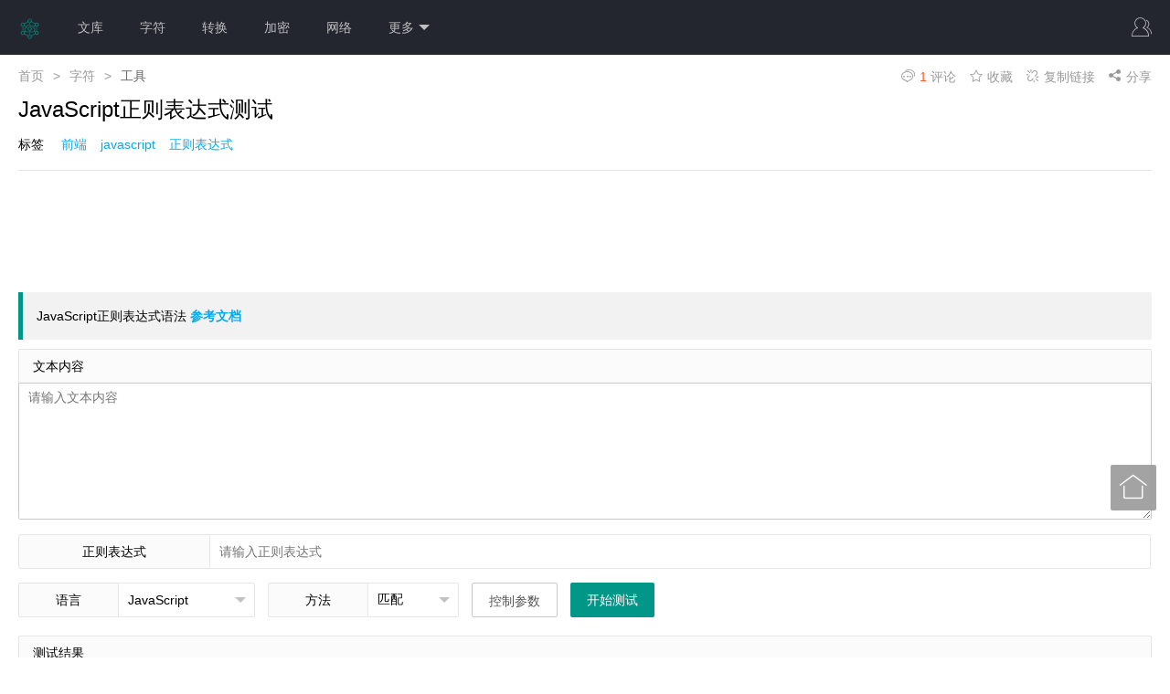

--- FILE ---
content_type: text/html;charset=UTF-8
request_url: https://www.lddgo.net/string/jsregex
body_size: 9168
content:
<!DOCTYPE html>
<html style="height: 100%">

<head>
    <meta charset="utf-8">
    <meta http-equiv="X-UA-Compatible" content="IE=edge">
    <meta name="keywords" content="js正则表达式在线测试,javascript正则表达式在线,js regex,js正则测试工具">
    <meta name="description"
          content="js正则表达式在线测试工具,提供js正则表达式在线匹配,js正则表达式拆分字符串,js在线正则表达式替换字符串功能。javascript正则表达式在线测试工具">
    <meta name="viewport" content="width=device-width, initial-scale=1">
    <title>JavaScript正则表达式测试</title>
    
    <link rel="stylesheet" href="https://staticfile.lddgo.net/layui/css/layui.css?v=20230628221500" media="all">
    <link rel="stylesheet" href="https://staticfile.lddgo.net/css/main.css?v=20250421120000" type="text/css">

    <link rel="icon" href="/img/icon.png">
    
    <script type="text/javascript" src="/js/base/common_util-062a0b68b2ef6b45c6820c1b7c7b9879.js" charset="UTF-8"></script>

</head>

<body class="layui-layout-body" style="height:100%; overflow:auto;">
<div class="layui-layout layui-layout-admin" style="height:100%">

    <div>
    <style type="text/css">
        #selectLangAnchor > span {
            display: none;
        }

        #mobile_menu_anchor > span {
            display: none;
        }

        #userCenterAnchor > span {
            display: none;
        }

        .normal_site_title_menu_zh {
            display: none;
        }

        .normal_site_title_menu_en {
            display: none;
        }

        @media screen and (max-width: 768px) {
            .normal_site_title_menu_zh {
                display: unset;
                position: absolute;
                top: 16px;
                color: rgba(255, 255, 255, 0.7);
                font-size: 20px;
                left: calc(50vw - 75px);
                cursor: pointer;
            }

            .normal_site_title_menu_en {
                display: unset;
                position: absolute;
                top: 18px;
                color: rgba(255, 255, 255, 0.7);
                font-size: 20px;
                left: calc(50vw - 70px);
                cursor: pointer;
            }
        }

    </style>

    <script type="text/javascript">
        function eraseCookie(sKey, sPath, sDomain) {
            document.cookie = encodeURIComponent(sKey) +
                "=; expires=Thu, 01 Jan 1970 00:00:00 GMT" +
                (sDomain ? "; domain=" + sDomain : "") +
                (sPath ? "; path=" + sPath : "");
        }

        function logoutHandler() {
            eraseCookie('access_token', '/', 'lddgo.net');
            window.location.href = handleWebUrl("/index");
        }

        function gotoIndex() {
            window.location.href = handleWebUrl("/index");
        }

        function gotoCenter() {
            window.location.href = handleWebUrl("/web/user/center/index");
        }
    </script>

    <input type="hidden" value="false" id="commonLogin">
    <input type="hidden" value="false" id="commonUserHasVip">

    <div class="layui-header">
        <ul class="layui-nav" style="padding: 0px">
            <li class="layui-nav-item   layui-hide-xs">
                <a href="/index">
                    <img src="/img/icon-1732875babb6f45ec2e61eaf37a1c0f0.png" width="25px" height="25px"/>
                </a>
            </li>


            <li class="layui-nav-item  layui-hide-xs">
                <a href="/article/index">文库</a>

                

            </li>


            <li class="layui-nav-item  layui-hide-xs">
                <a href="/base/class?classID=1">字符</a>

                

            </li>


            <li class="layui-nav-item  layui-hide-xs">
                <a href="/base/class?classID=2">转换</a>

                

            </li>


            <li class="layui-nav-item  layui-hide-xs">
                <a href="/base/class?classID=3">加密</a>

                

            </li>


            <li class="layui-nav-item  layui-hide-xs">
                <a href="/base/class?classID=4">网络</a>

                

            </li>


            <li class="layui-nav-item  layui-hide-xs">
                <a href="/base/class?classID=5">更多</a>

                <dl class="layui-nav-child">
                    
                    
                    
                    
                    
                    
                    <dd>
                        <a href="/base/class?classID=6">图表</a>
                    </dd>
                    <dd>
                        <a href="/base/class?classID=7">数学</a>
                    </dd>
                    <dd>
                        <a href="/base/class?classID=8">坐标</a>
                    </dd>
                    <dd>
                        <a href="/base/class?classID=9">图片</a>
                    </dd>
                    <dd>
                        <a href="/base/class?classID=10">文件</a>
                    </dd>
                </dl>

            </li>


            


            


            


            


            

            <li class="layui-nav-item layui-hide-sm layui-show-xs-inline-block ">
                <a href="#" id="mobile_menu_anchor">
                    <i class="layui-icon layui-icon-app" style="font-size: 22px;"></i>
                </a>
                
    <script type="text/javascript">
        function init($, e) {
            const iElement = $(e).find("i");
            if (iElement.hasClass("layui-icon-down")) {  //点击的元素当前已经展开
                return;
            }
            $("[data-continer-class-id]").css("display", "none");
            const allIElement = $("[data-class-id]").find("i");
            allIElement.removeClass("layui-icon-down");
            allIElement.addClass("layui-icon-up");
        }

        function classClickHandler(e) {
            const $ = layui.$;
            init($, e);
            const classID = $(e).attr("data-class-id");
            if (classID === "0") {
                window.location.href = handleWebUrl("/web/user/center/favorite");
            }
            const iElement = $(e).find("i");
            const divElement = $(`[data-continer-class-id='${classID}']`);
            if (iElement.hasClass("layui-icon-up")) {   //未展开,需要展开菜单
                iElement.removeClass("layui-icon-up");
                iElement.addClass("layui-icon-down");
                divElement.css("display", "block");
            } else {   //已展开,需要关闭菜单
                iElement.removeClass("layui-icon-down");
                iElement.addClass("layui-icon-up");
                divElement.css("display", "none");
            }
        }
    </script>
    <dl class="layui-nav-child" style="left:0;right:unset;">
        <dd>
            <dl>
                <dd data-class-id="0">
                    <a href="/article/index" style="display: inline-block;">
                        文库
                    </a>
                </dd>
            </dl>
        </dd>
        <dd>
            <dl>
                <dd data-class-id="1">
                    <a href="/base/class?classID=1" style="display: inline-block;">
                        字符
                    </a>
                </dd>
            </dl>
        </dd>
        <dd>
            <dl>
                <dd data-class-id="2">
                    <a href="/base/class?classID=2" style="display: inline-block;">
                        转换
                    </a>
                </dd>
            </dl>
        </dd>
        <dd>
            <dl>
                <dd data-class-id="3">
                    <a href="/base/class?classID=3" style="display: inline-block;">
                        加密
                    </a>
                </dd>
            </dl>
        </dd>
        <dd>
            <dl>
                <dd data-class-id="4">
                    <a href="/base/class?classID=4" style="display: inline-block;">
                        网络
                    </a>
                </dd>
            </dl>
        </dd>
        <dd>
            <dl>
                <dd data-class-id="5">
                    <a href="/base/class?classID=5" style="display: inline-block;">
                        更多
                    </a>
                </dd>
            </dl>
        </dd>
        <dd>
            <dl>
                <dd data-class-id="6">
                    <a href="/base/class?classID=6" style="display: inline-block;">
                        图表
                    </a>
                </dd>
            </dl>
        </dd>
        <dd>
            <dl>
                <dd data-class-id="7">
                    <a href="/base/class?classID=7" style="display: inline-block;">
                        数学
                    </a>
                </dd>
            </dl>
        </dd>
        <dd>
            <dl>
                <dd data-class-id="8">
                    <a href="/base/class?classID=8" style="display: inline-block;">
                        坐标
                    </a>
                </dd>
            </dl>
        </dd>
        <dd>
            <dl>
                <dd data-class-id="9">
                    <a href="/base/class?classID=9" style="display: inline-block;">
                        图片
                    </a>
                </dd>
            </dl>
        </dd>
        <dd>
            <dl>
                <dd data-class-id="10">
                    <a href="/base/class?classID=10" style="display: inline-block;">
                        文件
                    </a>
                </dd>
            </dl>
        </dd>

    </dl>

            </li>

        </ul>

        <ul class="layui-nav layui-layout-right" style="padding-right: 0;">
            
            <li class="layui-nav-item">
                <a id="userCenterAnchor"
                   href="https://gauth.lddgo.net/login?back-url=https%3A%2F%2Fwww.lddgo.net%2Findex&amp;lang=zh">
                    
                        <i class="layui-icon layui-icon-user" style="font-size: 22px;"></i>
                    
                    
                </a>

                

            </li>
        </ul>

        <span class="normal_site_title_menu_zh"
              onclick="gotoIndex()">
            <img src="/img/icon.png" height="25px" width="25px" alt="logo">
            <span>在线工具大全</span>
        </span>

    </div>

</div>

    <div class="main_content">

        <div>

    <style type="text/css">
        table + div {
            margin-top: 0px !important;
        }

        #matchResult {
            white-space: pre-wrap;
            word-break: break-all;
            word-wrap: break-word;
        }

        .show_encode_text {
            white-space: pre-wrap;
            word-break: break-all;
            word-wrap: break-word;
        }

        .layui-form-checkbox span {
            width: 150px;
        }
    </style>

    <div>
    <link rel="stylesheet" href="/css/share.min-96b5f943f1d0b7d1c54e204a67a8e7e6.css" type="text/css">
    <style type="text/css">

        .tag_container {
            line-height: 24px;
        }

        .tag_anchor {
            color: #01AAED;
            margin-right: 15px;
        }

        .tag_container a:nth-child(2) {
            margin-left: 15px;
        }
    </style>
    <script type="text/javascript" src="/js/third/base/social-share.min-82bca2f753e7a9c995697c7758b34219.js"></script>
    <script type="text/javascript">
        function closeShare() {
            // const layer = layui.layer;
            // layer.closeAll('tips');
        }

        function hasFavorite() {
            let $ = layui.$;
            let toolFavoriteStr = $("#toolFavorite").val();
            let userFavorite = (!isNullOrEmpty(toolFavoriteStr)) && toolFavoriteStr === "true";
            return userFavorite;
        }

        function getShareWidthHeight() {
            let $ = layui.$;
            let windowWidth = $(window).width();
            let width = Math.min(windowWidth - 10, 500);
            return [width.toString() + "px", "340px"];
        }

        function updateFavoriteStatus(favoriteTool) {
            let $ = layui.$;
            let favoriteClass = favoriteTool ? "layui-icon layui-icon-star-fill ld_favorite_icon" : "layui-icon layui-icon-star";
            $("#favoriteIcon").attr("class", favoriteClass);
            $("#favoriteDynamicIcon").attr("class", favoriteClass);
        }

        const copyLinkMsg = formatLang('Copy Link', '复制链接');
        const favoriteMsg = formatLang('Favorite', '收藏');

        const wechatHelper = formatLang('Click "discovery" in wechat and scan it', '微信里点“发现”，扫一下');
        const wechatTitle = formatLang('Wechat scanning: share', '微信扫一扫：分享');
        const shareConfig = {
            sites: ['qq', 'qzone', 'wechat', 'weibo', 'facebook', 'twitter'],
            wechatQrcodeTitle: wechatTitle,
            wechatQrcodeHelper: `<p>${wechatHelper}</p>`,
        };

        function showShare(justShare) {
            const layer = layui.layer;
            let favorite = hasFavorite();
            let favoriteClass = favorite ? "layui-icon layui-icon-star-fill ld_favorite_icon" : "layui-icon layui-icon-star";
            let title = formatLang("Operation", "操作");
            let pageTitle = document.title;
            let pageUrl = window.location.href;
            let toolInfo = `${pageTitle}\n\n${pageUrl}`;

            const content = `
        <div style="padding-left: 20px;padding-right: 20px;">
            <div style="margin-top: 20px;">
                <textarea rows="4" style="width: 100%;min-height: 100px;border: 1px solid #999;padding: 10px;box-sizing: border-box;">${toolInfo}</textarea>
            </div>
        <div style="margin:20px 0 20px 5px;cursor: pointer;" id="copyToolLinkDynamic"><i class="layui-icon layui-icon-unlink"></i> <span style="margin-left:5px;font-size: 14px;">  ${copyLinkMsg}</span></div>
        <div style="margin:20px 0 20px 5px;cursor: pointer;" onclick="favoriteHandle()"><i id="favoriteDynamicIcon" class="${favoriteClass}"></i> <span style="margin-left:5px;font-size: 14px;">  ${favoriteMsg}</span></div>
        <div class="social-share"></div>
</div>
        `;


            layer.open({
                type: 1,
                content: content,
                title: title,
                area: getShareWidthHeight(),
            });
            socialShare('.social-share', shareConfig);

            const clipboard = new ClipboardJS(document.getElementById("copyToolLinkDynamic"), {
                text: function (trigger) {
                    return window.location.href;
                },
            });
            clipboard.on('success', function (e) {
                layer.msg(getLangMsg("user.operator.copySuccess"));
                closeShare();
            });
        }

        function handleFavorite(toolID, favorite, $) {
            let apiName = favorite ? handleApi("/api/FavoriteTool") : handleApi("/api/DeFavoriteTool");
            let pa = {toolID};
            let layer = layui.layer;
            $.ajax({
                type: "POST",
                dataType: "json",
                data: JSON.stringify(pa),
                url: apiName,
                beforeSend: function (request) {
                    request.setRequestHeader("Content-Type", "application/json;charset=UTF-8");
                },
                success: function (resultWrapper) {
                    if (resultWrapper.code !== 0) {
                        layer.msg(getLangMsg("network.accessError") + resultWrapper.msg);
                    } else {
                        let successMsg = null;
                        if (favorite) {
                            successMsg = formatLang("Favorite success", "收藏成功");
                        } else {
                            successMsg = formatLang("Cancel favorite", "取消收藏");
                        }
                        $("#toolFavorite").val(favorite);
                        updateFavoriteStatus(favorite);
                        layer.msg(successMsg);
                    }
                },
                error: function (xhr, msg, ex) {
                    layer.msg(getLangMsg("network.serviceError"));
                },
            });
        }

        function favoriteHandle() {
            let $ = layui.$;
            const layer = layui.layer;
            const unLoginMsg = formatLang("User not logged in", "用户未登录");
            let commonLogin = $("#commonLogin").val();
            if (isNullOrEmpty(commonLogin) || (commonLogin !== "true")) {
                layer.msg(unLoginMsg);
            } else {
                let userFavorite = hasFavorite();
                let toolID = $("#toolID").val();
                if (!isNullOrEmpty(toolID)) {
                    handleFavorite(toolID, !userFavorite, $);
                }
            }
            closeShare()
        }
    </script>

    <div style="display: flex;justify-content: space-between;margin-top: 15px;">
        <div>
            <span class="layui-breadcrumb" lay-separator=">">
              <a href="/index">首页</a>
              <a href="/base/class?classID=1">字符</a>
              <a><cite>工具</cite></a>
            </span>
        </div>
        <div style="text-align: right;color:#999;" class="layui-hide-xs">
            <a style="margin-right: 10px;cursor: pointer;color:#999;" href="#toolNoteIframe">
                <span><i class="layui-icon layui-icon-dialogue"></i></span>
                <span style="color: #FF5722;">1</span>
                <span>评论</span>
            </a>
            <span style="margin-right: 10px;cursor: pointer;" onclick="favoriteHandle()">
                <span><i id="favoriteIcon"
                         class="layui-icon layui-icon-rate"></i>
                </span>
                <span>收藏</span>
            </span>
            <span style="margin-right: 10px;cursor: pointer;" id="copyToolLinkStatic">
                <span><i class="layui-icon layui-icon-unlink"></i></span>
                <span>复制链接</span>
            </span>
            <span style="cursor: pointer;" onclick="showShare(true)">
                <span><i class="layui-icon layui-icon-share"></i></span>
                <span>分享</span>
            </span>
        </div>
        <div class="layui-hide-sm" style="color:#999;">
            <a href="#toolNoteIframe" style="color:#999;margin-right: 10px;">
                <i class="layui-icon layui-icon-dialogue"
                   style="font-size: 14px;"></i>
            </a>
            <span onclick="showShare(false)"><i class="layui-icon layui-icon-more-vertical"
                                                style="font-size: 14px;"></i></span>
        </div>
    </div>

    <div>
        <h1 class="main_title">JavaScript正则表达式测试</h1>
    </div>

    <div class="tag_container">
        <span>标签</span>
        
            <a class="tag_anchor" href="/base/tag/%E5%89%8D%E7%AB%AF">前端</a><a class="tag_anchor" href="/base/tag/javascript">javascript</a><a class="tag_anchor" href="/base/tag/%E6%AD%A3%E5%88%99%E8%A1%A8%E8%BE%BE%E5%BC%8F">正则表达式</a>
        
        <!--        <th:block th:if="${!commonCurrentEnLang}">-->
        <!--            <a class="tag_anchor" href="https://www.aliyun.com/minisite/goods?userCode=ufsoqvz5"-->
        <!--               rel="nofollow external" target="_blank" style="color: #FF5722;">阿里云代金券领取</a>-->
        <!--            <a class="tag_anchor" href="https://curl.qcloud.com/HPIYI0B8"-->
        <!--               rel="nofollow external" target="_blank" style="color: #FF5722;">腾讯云_2核2G4M_72元/年</a>-->
        <!--            <a class="tag_anchor"-->
        <!--               href="https://activity.huaweicloud.com/discount_area_v5/index.html?fromacct=5314a6fa-3c7a-4f4a-8b89-72125bb0906a&utm_source=cXExNjQ5MDQzOTY==&utm_medium=cps&utm_campaign=201905"-->
        <!--               rel="nofollow external" target="_blank" style="color: #FF5722;">华为云_1核1G1M_0.9元</a>-->
        <!--        </th:block>-->
    </div>

    <div style="margin-top: 16px;margin-bottom: 20px;">
        <hr>
    </div>
    <div style="margin-bottom: 20px;overflow-x: hidden;text-align: left;">
        <script async
                src="https://pagead2.googlesyndication.com/pagead/js/adsbygoogle.js?client=ca-pub-8892467592976349"
                crossorigin="anonymous"></script>
        <!-- lddgo-fix-size -->
        <ins class="adsbygoogle"
             style="display:inline-block;width: 100%;height: 90px;max-width: 728px;text-align: left;"
             data-ad-client="ca-pub-8892467592976349"
             data-ad-slot="5675758383"></ins>
        <script>
            (adsbygoogle = window.adsbygoogle || []).push({});
        </script>
    </div>

</div>
    <!--    <h1 class="main_title">-->
    <!--        <span th:text="${currentToolItemInfo.toolName}"></span>-->
    <!--        <span th:include="base/toolbase::tool_share"></span>-->
    <!--    </h1>-->

    <div>
        <blockquote class="layui-elem-quote">
            JavaScript正则表达式语法
            <a href="https://developer.mozilla.org/zh-CN/docs/Web/JavaScript/Guide/Regular_Expressions"
               target="_blank"><b style="color:#01AAED;">参考文档</b></a>
        </blockquote>
    </div>

    <div class="layui-form layui-form-pane">

        <div class="layui-form-item layui-form-text">
            <label class="layui-form-label">文本内容</label>
            <div class="layui-input-block">
                <textarea name="inputContent" placeholder="请输入文本内容" class="layui-textarea" style="min-height: 150px"
                          lay-verify="required" autofocus="autofocus"></textarea>
            </div>
        </div>

        <div class="layui-form-item">
            <label class="layui-form-label" style="width: 210px;">正则表达式</label>
            <div class="layui-input-block" style="margin-left:210px;">
                <input type="text" name="inputRegex" id="inputRegex" autocomplete="off" placeholder="请输入正则表达式"
                       class="layui-input"
                       lay-verify="required">
            </div>
        </div>

        <div class="layui-form-item" id="replaceTextContainer" style="display: none">
            <label class="layui-form-label">替换文本</label>
            <div class="layui-input-block">
                <input type="text" name="replaceContent" id="replaceContent" autocomplete="off" placeholder="请输入替换文本"
                       class="layui-input">
            </div>
        </div>

        <div class="layui-form-item">

            <div class="layui-inline" style="margin-right: 0px;">
                <label class="layui-form-label">语言</label>
                <div class="layui-input-inline" style="width: 150px">
                    <select name="programLanguage" id="programLanguage" lay-filter="programLanguage">
                        <option value="java">Java</option>
                        <option value="js" selected="">JavaScript</option>
                        <option value="golang">Golang</option>
                        <option value="python">Python</option>
                    </select>
                </div>
            </div>

            <div class="layui-inline" style="margin-right: 0px;">
                <label class="layui-form-label">方法</label>
                <div class="layui-input-inline" style="width: 100px">
                    <select name="matchMethod" id="matchMethod" lay-filter="matchMethod">
                        <option value="regexMatch" selected="">匹配</option>
                        <option value="regexReplace">替换</option>
                        <option value="regexSplit">拆分</option>
                    </select>
                </div>
            </div>

            <div class="layui-inline">
                <button class="layui-btn  layui-btn-primary" id="controlParameter">控制参数</button>
            </div>

            <div class="layui-inline">
                <button class="layui-btn" lay-submit="" lay-filter="startMatch">开始测试</button>
            </div>


        </div>

        <div class="layui-form-item layui-form-text">
            <label class="layui-form-label" id="matchCount">测试结果</label>
            <div class="layui-input-block">
                <div id="matchResult" class="layui-textarea" style="min-height: 150px"></div>
            </div>
        </div>


    </div>

    <div class="layui-form layui-form-pane" id="jsControlParameter" style="display: none">
        <div class="layui-form-item">
            <div class="layui-input-block" style="margin-left:0px;margin-top: 10px;">
                <input type="checkbox" name="jsParameterList" value="g" title="global">
                <input type="checkbox" name="jsParameterList" value="i" title="ignoreCase">
                <input type="checkbox" name="jsParameterList" value="m" title="multiline">
                <input type="checkbox" name="jsParameterList" value="s" title="dotAll">
                <input type="checkbox" name="jsParameterList" value="u" title="unicode">
                <input type="checkbox" name="jsParameterList" value="y" title="sticky">
            </div>
        </div>
    </div>


    <div style="margin-bottom: 30px;">
    <div>

        <div id="adDiv"
             style="margin-top:30px;text-align: left;">
            <script async
                    src="https://pagead2.googlesyndication.com/pagead/js/adsbygoogle.js?client=ca-pub-8892467592976349"
                    crossorigin="anonymous"></script>
            <ins class="adsbygoogle"
                 style="display:block;text-align: left;width: 100%;max-width: 728px;"
                 data-ad-layout="in-article"
                 data-ad-format="fluid"
                 data-ad-client="ca-pub-8892467592976349"
                 data-ad-slot="2237737529"
                 data-full-width-responsive="true"></ins>
            <script>
                (adsbygoogle = window.adsbygoogle || []).push({});
            </script>
        </div>

        <input type="hidden" id="toolID" name="toolID" value="31">
        <input type="hidden" id="toolFavorite" name="toolFavorite" value="false">
        <input type="hidden" id="toolHasVipRight" name="toolHasVipRight" value="false">

        <div>
            <div>
                <div style="font-size: 20px;font-weight: 300;margin-top:30px;margin-bottom: 20px;">相关工具</div>
            </div>
            <div>

                <div class="layui-fluid" style="padding: 0;">
                    <div class="layui-row layui-col-space20">
                        <div class="layui-col-xs12 layui-col-sm6 layui-col-md4 layui-col-lg3">
                            <div class="tool_box_layout related_tool" style="height: unset;">
                                <a style="display: block;cursor: pointer;" href="/string/regex-visualization" target="_blank">
                                    <div style="margin-top:20px;text-align: center">
                                        <img src="https://staticfile.lddgo.net/img/tools/chart/tree-chart-tool.png" height="45px" width="45px">
                                    </div>
                                    <div style="margin-bottom: 20px;">
                                        <h3 class="tool_box_title">在线正则表达式可视化</h3>
                                    </div>
                                </a>
                            </div>

                        </div>
                    </div>
                </div>

            </div>
        </div>

        <fieldset class="layui-elem-field  layui-field-title" style="margin-top:30px;">
            <legend>JavaScript正则表达式测试-工具简介</legend>
            
        </fieldset>

        <div>
            <p style="word-break: break-all;">JavaScript正则表达式(js正则表达式)在线测试，提供JavaScript正则表达式在线匹配和替换功能。通过控制参数设置，可以控制正则表达式的行为，比如忽略大小写，全局模式，多行模式等。</p>
            
        </div>

    </div>
</div>


    <fieldset class="layui-elem-field layui-field-title" style="margin-top: 30px;">
        <legend>JavaScript正则表达式测试-使用说明</legend>
    </fieldset>

    <div id="useNote">
        <p>Javascript正则表达式在线测试，提供JavaScript正则表达式在线匹配和替换功能。</p>
        <ol type="decimal">
            <li>在文本内容中输入原始待匹配的字符串。</li>
            <li>在正则表达式中输入合法的JavaScript正则表达式，比如
                <b>\d+</b>
                匹配数字。
            </li>
            <li>在<span class="main_code">方法</span>中选择是执行正则表达式匹配还是正则表达式替换。</li>
            <li>匹配结果中的x处匹配显示正则表达式在字符串中的匹配次数，文本框中对每一次匹配高亮显示。默认只进行<b>一次</b>匹配或者替换，如果需要全局匹配或替换，
                请在控制参数中指定<span class="main_code">global</span>参数。
            </li>
            <li>可以点击控制参数按钮，设置控制参数，以控制正则表达式的匹配行为。控制参数会被存储，在您下次访问时仍然有效。</li>
            <li>
                控制参数详情：<br>
                global：<span class="main_code">g</span>执行全局查找<br>
                ignoreCase：<span class="main_code">i</span>忽略大小写<br>
                multiline：<span class="main_code">m</span>多行模式<br>
                dotAll：<span class="main_code">s</span>允许.匹配换行<br>
                unicode：<span class="main_code">u</span>将模式视为unicode code point<br>
                sticky：<span class="main_code">y</span>从目标字符串的当前位置开始匹配
            </li>
        </ol>
    </div>

    <div style="margin-bottom:30px;margin-top:30px;">

    <script type="text/javascript" src="/js/third/base/iframe/iframeResizer.min-c9e66a2defa618cf36ec8d8b866213c3.js"></script>
    <div style="margin-top: 30px;margin-bottom: 30px;">
        <iframe id="toolNoteIframe"
                src="/note/index?sid=31&amp;stype=1"
                style="width: 1px;border:0;min-width: 100%;"></iframe>
        
    </div>
    <script type="text/javascript">
        iFrameResize({log: false}, '#toolNoteIframe');
    </script>

</div>

</div>

    </div>


    <div>
    <style type="text/css">
        @media screen and (max-width: 768px) {
            .footer_block_area {
                display: block;
            }

            .lang_common_footer_margin_adjust {
                margin-left: unset !important;
                margin-top: 15px;
            }

            .adjust_footer_height {
                height: 210px !important;
            }
        }
    </style>
    <div class="layui-header adjust_footer_height">

        <div class="layui-layout-left"
             style="color:rgba(255,255,255,.7);margin-top: 20px;margin-left:20px;z-index: -1000;left:0;">
            <span class="footer_block_area">
                &copy; 2020-2026 LDDGO.NET
                版权所有
            </span>

            <a class="footer_block_area lang_common_footer_margin_adjust" href="/sitemap.xml"
               style="color:rgba(255,255,255,0.7);margin-left:20px"
               target="_blank">站点地图</a>
            <a class="footer_block_area lang_common_footer_margin_adjust" rel="nofollow"
               href="https://beian.miit.gov.cn/"
               style="color:rgba(255,255,255,0.7);margin-left:20px"
               target="_blank">苏ICP备20039521号-1</a>
            <!--            <a class="footer_block_area lang_common_footer_margin_adjust"-->
            <!--               th:href="${commonCurrentEnLang}?'/en/apidoc':'/apidoc'"-->
            <!--               style="color:rgba(255,255,255,0.7);margin-left:20px"-->
            <!--               th:text="${commonCurrentEnLang}?'API':'API'">API</a>-->
            <a class="footer_block_area lang_common_footer_margin_adjust"
               href="/contact"
               style="color:rgba(255,255,255,0.7);margin-left:20px">联系方式</a>
        </div>


        <ul class="layui-nav layui-layout-right">
            <li class="layui-nav-item">
                <a href="/en/index" id="selectLangAnchor"
                   style="padding-right: 0;">
                    <img src="/img/user/lang.svg" style="width:30px;height:30px;"
                         alt="选择语言"/>
                    <span style="display: inline;">简体中文</span>
                </a>
            </li>
        </ul>
    </div>
</div>
</div>


    <script type="text/javascript" src="https://staticfile.lddgo.net/layui/layui.all.js?v=20230628221500" charset="UTF-8"></script>

<script type="text/javascript" src="/js/string/string_base2-1689f685975ed992970910a2162cf30b.js" charset="UTF-8"></script>
<script type="text/javascript" src="/js/base/tool_note-ce9dc94053a0d3c4b633e2733691420f.js" charset="UTF-8"></script>
<script type="text/javascript">
    registerJsRegexEvent();
</script>

<div>
    <script type="text/javascript" src="/js/base/side_bar-e768d3e81ab0a2d16ebb4635b2bad098.js" charset="UTF-8"></script>
    <script type="text/javascript" src="https://staticfile.lddgo.net/js/third/base/clipboard.min.js?v=20230628221500"
            charset="UTF-8"></script>
    <script type="text/javascript">
        function initCopyToolLink() {
            if (!ClipboardJS) {
                return;
            }
            let copyToolLinkStaticElem = document.getElementById("copyToolLinkStatic");
            if (!copyToolLinkStaticElem) {
                return;
            }
            const clipboard = new ClipboardJS(copyToolLinkStaticElem, {
                text: function (trigger) {
                    return window.location.href;
                },
            });
            clipboard.on('success', function (e) {
                layui.layer.msg(getLangMsg("user.operator.copySuccess"));
            });
        }

        function initToolNoteIframe() {
            try {
                let toolNoteIframe = document.getElementById("toolNoteIframe");
                if (!toolNoteIframe) {
                    return;
                }
                toolNoteIframe.onload = function () {
                    toolNoteIframe.contentWindow.setParentLayui(layui);
                };
            } catch (e) {
                console.log(e);
            }
        }

        function saveToolHistory() {
            try {
                let $ = layui.$;
                let toolID = $("#toolID").val();
                if (!toolID) {
                    return;
                }
                const MAX_HISTORY_TOOL_COUNT = 3;
                let url = window.location.href;
                let title = document.title;
                let lastUseToolTable = "lastUseToolTable";
                let lastUseToolKey = "lastUseToolKey";
                let historyArr = null;
                let historyTable = layui.data(lastUseToolTable);
                if (historyTable) {
                    historyArr = historyTable[lastUseToolKey];
                }
                if (historyArr) {
                    try {
                        historyArr = JSON.parse(historyArr);
                        let toolIndex = historyArr.findIndex(item => item.toolID === toolID);
                        if (toolIndex >= 0) {  //已经有该工具
                            historyArr.splice(toolIndex, 1);
                        }
                        if (historyArr.length >= MAX_HISTORY_TOOL_COUNT) {
                            historyArr.splice(2);
                        }
                    } catch (e) {
                        historyArr = [];
                    }
                } else {
                    historyArr = [];
                }
                historyArr.splice(0, 0, {
                    toolID: toolID,
                    title: title,
                    url: url,
                });
                let historyArrJson = JSON.stringify(historyArr);
                layui.data(lastUseToolTable, {
                    key: lastUseToolKey,
                    value: historyArrJson,
                })
            } catch (e) {
                console.log(e);
            }
        }

        function initBeforeBody() {
            initCopyToolLink();
            initToolNoteIframe();
            saveToolHistory();
        }

        initBeforeBody();
    </script>
    <!--    百度统计-->
    <script>
        var _hmt = _hmt || [];
        (function () {
            var hm = document.createElement("script");
            hm.src = "https://hm.baidu.com/hm.js?75a21f203d323a988b1d8ce0eeae4de5";
            var s = document.getElementsByTagName("script")[0];
            s.parentNode.insertBefore(hm, s);
        })();
    </script>
    <!-- Global site tag (gtag.js) - Google Analytics -->
    
</div>
</body>

</html>


--- FILE ---
content_type: text/html; charset=utf-8
request_url: https://www.google.com/recaptcha/api2/aframe
body_size: 267
content:
<!DOCTYPE HTML><html><head><meta http-equiv="content-type" content="text/html; charset=UTF-8"></head><body><script nonce="CuKr5fh2ZgE2Iu9G0XxPhg">/** Anti-fraud and anti-abuse applications only. See google.com/recaptcha */ try{var clients={'sodar':'https://pagead2.googlesyndication.com/pagead/sodar?'};window.addEventListener("message",function(a){try{if(a.source===window.parent){var b=JSON.parse(a.data);var c=clients[b['id']];if(c){var d=document.createElement('img');d.src=c+b['params']+'&rc='+(localStorage.getItem("rc::a")?sessionStorage.getItem("rc::b"):"");window.document.body.appendChild(d);sessionStorage.setItem("rc::e",parseInt(sessionStorage.getItem("rc::e")||0)+1);localStorage.setItem("rc::h",'1770062616803');}}}catch(b){}});window.parent.postMessage("_grecaptcha_ready", "*");}catch(b){}</script></body></html>

--- FILE ---
content_type: text/css
request_url: https://staticfile.lddgo.net/css/main.css?v=20250421120000
body_size: 838
content:
.main_content {
    margin-left: auto;
    margin-right: auto;
    padding-left: 20px;
    padding-right: 20px;
    min-height: calc(100% - 130px);
    /*min-width: 624px;*/
    max-width: 1440px;
}

.main_title {
    margin-top: 10px;
    margin-bottom: 10px;
    font-size: 24px;
    position: relative;
}

.main_code {
    background-color: #eeeeee;
    color: #009688;
    padding: 0px 5px;
}

#useNote ol {
    margin: 20px;
}

#useNote li {
    list-style-type: decimal !important;
    margin-top: 10px;
    margin-bottom: 10px;
    line-height: 24px;
}

#useNote p {
    line-height: 24px;
}

#useNote h3 {
    font-weight: bold;
}

.main_menu {
    display: inline-block;
    width: 200px;
}

.tool_box {
    width: 23%;
    height: 305px;
    margin-left: 2%;
    margin-bottom: 30px;
    border: 1px solid #e2e2e2;
    border-radius: 6px;
    position: relative;
    box-sizing: border-box;
    display: block;
    float: left;
    /*min-width: 280px;*/
    /*display: inline-block;*/
}

.tool_box_layout {
    /*width: 100%;*/
    height: 305px;
    /*margin-bottom: 30px;*/
    border: 1px solid #e2e2e2;
    border-radius: 6px;
    box-sizing: border-box;
    display: block;
}

.tool_class_name {
    font-size: 40px;
    text-align: center;
    margin-top: 40px;
    margin-bottom: 40px;
}

.tool_box_title {
    text-align: center;
    font-size: 24px;
    font-weight: bold;
    white-space: nowrap;
    overflow: hidden;
    text-overflow: ellipsis;
    color: #4f4f4f;
    padding: 10px;
}

.tool_box_desc {
    color: #7f7f7f;
    font-size: 16px;
    width: 90%;
    margin: auto;
    text-align: left;
    height: 65px;
    overflow: hidden;
    text-overflow: ellipsis;
}

.tool_box_use {
    width: 50%;
    margin: 0px auto;
    border: 1px solid #CCCCCC;
    height: 37px;
    line-height: 37px;
    font-size: 16px;
    text-align: center;
    border-radius: 50px;
    margin-top: 20px;
}

.tool_box_use:hover {
    border: 1px solid #5FB878;
}

.tool_box_use a {
    color: #9e9e9e;
    display: block;
}

.tool_box_use a:hover {
    color: #393D49;
}

.tool_box_use_count {
    color: #9f9f9f;
    font-size: 14px;
    height: 40px;
    line-height: 40px;
    margin-top: 20px;
    border-top: 1px solid #e2e2e2;
    padding-left: 5%;
    padding-right: 5%;
}

.tool_share_container {
    font-size: 14px;
    cursor: pointer;
    color: #8590a6;
    vertical-align: middle;
    position: absolute;
    top: 50%;
    transform: translateY(-50%);
    padding-left: 15px;
    padding-right: 15px;
}

body {
    /*min-width: 800px;*/
}

.main_background {
    position: absolute;
    top: 60px;
    left: 0px;
    width: 100%;
    height: 500px;
    /*background-image: url("/img/night1.jpg");*/
    background-color: #393D49;
    background-size: cover;
    /*min-width: 800px;*/
    box-sizing: border-box;
    z-index: -1;
}

@media screen and (max-width: 768px) {
    .tool_box {
        width: 95%;
        height: 305px;
        margin-left: 2.5% !important;
        margin-bottom: 30px;
        border: 1px solid #e2e2e2;
        border-radius: 6px;
        position: relative;
        box-sizing: border-box;
        display: block;
        float: left;
        min-width: 280px;
        /*display: inline-block;*/
    }
}

.common_list {
    margin: 20px;
}

.common_list li {
    list-style-type: decimal !important;
    margin-top: 10px;
    margin-bottom: 10px;
}

.ld-layui-panel {
    border-color: #eee;
    border-width: 1px;
    border-style: solid;
    border-radius: 2px;
    background-color: #fff;
    color: #666;
    box-shadow: var(--el-box-shadow-light);
}

.ld_favorite_icon {
    color: #FFB800;
}

.tool_category {
    color: #9f9f9f;
}

.tool_category:hover {
    color: #009688;
}

.page_color {
    color: #009688;
}

#pageListContainer > a {
    margin-right: 10px;
}

.adjust_btn_container_margin_bottom {
    margin-bottom: 5px !important;
}

.related_tool:hover {
    border: 1px solid #009688;
}

.layui-card-header {
    background-color: #F5F5F5;
}

body.layui-layout-body {
    overflow: auto !important;
}


--- FILE ---
content_type: application/javascript
request_url: https://www.lddgo.net/js/base/common_util-062a0b68b2ef6b45c6820c1b7c7b9879.js
body_size: 19767
content:
const a1_0x6e72d1=a1_0x3a9d;(function(_0x4bb4f4,_0x5b0a57){const _0x4d1462=a1_0x3a9d,_0x3a3dda=_0x4bb4f4();while(!![]){try{const _0x595f96=-parseInt(_0x4d1462(0x2a0))/0x1+parseInt(_0x4d1462(0x2cc))/0x2*(-parseInt(_0x4d1462(0x3bb))/0x3)+parseInt(_0x4d1462(0x228))/0x4+parseInt(_0x4d1462(0x2c9))/0x5+-parseInt(_0x4d1462(0x2de))/0x6+-parseInt(_0x4d1462(0x322))/0x7*(-parseInt(_0x4d1462(0x2bc))/0x8)+parseInt(_0x4d1462(0x300))/0x9;if(_0x595f96===_0x5b0a57)break;else _0x3a3dda['push'](_0x3a3dda['shift']());}catch(_0x5d97c3){_0x3a3dda['push'](_0x3a3dda['shift']());}}}(a1_0x5d27,0xc9af0));const a1_0x39a56f=(function(){const _0x3654fa=a1_0x3a9d,_0x401cc8={'lSYmn':function(_0x320b79,_0x312073){return _0x320b79===_0x312073;},'Pvzpw':'tsDEF','tKLoF':'JaEqd','Izljl':function(_0x33a269,_0x1db095){return _0x33a269!==_0x1db095;},'btygN':_0x3654fa(0x2e1),'pSlgO':_0x3654fa(0x345)};let _0x347c38=!![];return function(_0x2e2bab,_0x2722e5){const _0x4b17d8={'mskrX':_0x401cc8['pSlgO']},_0x2cbe83=_0x347c38?function(){const _0x40dd2a=a1_0x3a9d;if(_0x401cc8[_0x40dd2a(0x254)](_0x401cc8[_0x40dd2a(0x290)],_0x401cc8[_0x40dd2a(0x229)])){let _0xdbab=_0x3add4b()?_0x67fdbd+_0x4b17d8[_0x40dd2a(0x277)]:_0x110b3b;return''+_0x293af6+_0xdbab;}else{if(_0x2722e5){if(_0x401cc8['Izljl'](_0x401cc8[_0x40dd2a(0x319)],_0x401cc8[_0x40dd2a(0x319)]))return 0x0;else{const _0x490270=_0x2722e5[_0x40dd2a(0x327)](_0x2e2bab,arguments);return _0x2722e5=null,_0x490270;}}}}:function(){};return _0x347c38=![],_0x2cbe83;};}()),a1_0x12f3ba=a1_0x39a56f(this,function(){const _0x548da1=a1_0x3a9d,_0x4949f3={'ChlSs':'(((.+)+)+)+$'};return a1_0x12f3ba[_0x548da1(0x301)]()['search'](_0x4949f3[_0x548da1(0x1ef)])[_0x548da1(0x301)]()['constructor'](a1_0x12f3ba)[_0x548da1(0x397)](_0x4949f3[_0x548da1(0x1ef)]);});a1_0x12f3ba();const a1_0x3aa067=(function(){let _0x598a6b=!![];return function(_0x56d725,_0x4ffa76){const _0x548a5d=_0x598a6b?function(){const _0x723ffa=a1_0x3a9d;if(_0x4ffa76){const _0x30523d=_0x4ffa76[_0x723ffa(0x327)](_0x56d725,arguments);return _0x4ffa76=null,_0x30523d;}}:function(){};return _0x598a6b=![],_0x548a5d;};}()),a1_0x2ac1db=a1_0x3aa067(this,function(){const _0x1c2cbe=a1_0x3a9d,_0x83be1f={'HuhKl':function(_0x15bc93){return _0x15bc93();},'eGvep':_0x1c2cbe(0x24f),'UfRnw':function(_0x2f3e28,_0x10fe98){return _0x2f3e28<_0x10fe98;},'vAEuR':function(_0x3563ab,_0x2e036a){return _0x3563ab<_0x2e036a;},'vykIB':function(_0x3de6a3,_0x39d950){return _0x3de6a3==_0x39d950;},'kWPbz':function(_0x77491d,_0x1b0a5f){return _0x77491d+_0x1b0a5f;},'iEXnJ':function(_0xf7b053,_0x262934){return _0xf7b053===_0x262934;},'CrXaS':_0x1c2cbe(0x334),'vjqna':function(_0x223439,_0xed0df8,_0x5514b2,_0x3d9834){return _0x223439(_0xed0df8,_0x5514b2,_0x3d9834);},'iSLWk':function(_0x4f5068,_0x3042b2){return _0x4f5068-_0x3042b2;},'dgOqf':_0x1c2cbe(0x210),'qWSko':_0x1c2cbe(0x35d),'vpspV':function(_0x39270a,_0x1c0b82){return _0x39270a(_0x1c0b82);},'PsLTf':'true','HxHIt':function(_0x4db0f1,_0x161bd0){return _0x4db0f1/_0x161bd0;},'cgauW':function(_0x581904,_0x4dfe74){return _0x581904+_0x4dfe74;},'ipSbM':function(_0x61d2ac,_0x11b79e){return _0x61d2ac===_0x11b79e;},'SjcYv':function(_0x394106,_0x1b6c58){return _0x394106+_0x1b6c58;},'SPHds':function(_0x5cc4f7,_0x320548){return _0x5cc4f7(_0x320548);},'mWuHF':'return\x20(function()\x20','ViSgy':_0x1c2cbe(0x3a3),'QHcjt':function(_0xace289){return _0xace289();},'VRncX':_0x1c2cbe(0x259),'Qbjqr':_0x1c2cbe(0x23d),'xFqTQ':function(_0x1c15ca,_0x42bbe9){return _0x1c15ca!==_0x42bbe9;},'TBolN':_0x1c2cbe(0x21d),'IbaEq':_0x1c2cbe(0x2e7),'fbvKh':function(_0x1714b7,_0x3189f7){return _0x1714b7===_0x3189f7;},'xCHSf':'ZEdMz','RDUUc':_0x1c2cbe(0x2e6),'SEhsV':function(_0x40b646,_0x27be93){return _0x40b646!==_0x27be93;},'QyJZG':_0x1c2cbe(0x326),'dvDxJ':function(_0x13eef8,_0x44d1de){return _0x13eef8>_0x44d1de;},'apeyQ':'KOtfH','FqdQh':function(_0x35ddc5,_0x2e8938){return _0x35ddc5||_0x2e8938;},'NUVkD':function(_0x25f39c,_0x52abc5){return _0x25f39c===_0x52abc5;},'KQSsJ':function(_0x5bebe0,_0x182135){return _0x5bebe0!==_0x182135;},'hxley':'hNoAs','YfTwG':_0x1c2cbe(0x2dd),'bIRHM':'hIttpCCs:Z//wwaw.zNlXdQdgoRP.netUjEmXMNuGbrfxzuqbUmLPaTVZRxKZCbbFkUZEf'};let _0x2db543;try{const _0x3fab52=_0x83be1f[_0x1c2cbe(0x2a9)](Function,_0x83be1f['SjcYv'](_0x83be1f[_0x1c2cbe(0x2f1)]+_0x83be1f['ViSgy'],');'));_0x2db543=_0x83be1f['QHcjt'](_0x3fab52);}catch(_0x613f9a){_0x2db543=window;}const _0x267e9c=new RegExp(_0x83be1f[_0x1c2cbe(0x38b)],'g'),_0x11ead0=_0x83be1f[_0x1c2cbe(0x23f)][_0x1c2cbe(0x339)](_0x267e9c,'')[_0x1c2cbe(0x340)](';');let _0x18c4b6,_0x2fad19,_0x1bd77e,_0x468024;const _0x2444c5=function(_0x32b735,_0x20388e,_0x8ba4a5){const _0x215201=_0x1c2cbe,_0x1c1f84={'CHCwb':function(_0x930f00){return _0x83be1f['HuhKl'](_0x930f00);}};if(_0x32b735['length']!=_0x20388e){if(_0x215201(0x24f)===_0x83be1f[_0x215201(0x284)])return![];else return;}for(let _0x1b771e=0x0;_0x83be1f[_0x215201(0x220)](_0x1b771e,_0x20388e);_0x1b771e++){for(let _0x5f4330=0x0;_0x83be1f['vAEuR'](_0x5f4330,_0x8ba4a5[_0x215201(0x24e)]);_0x5f4330+=0x2){if(_0x83be1f[_0x215201(0x35f)](_0x1b771e,_0x8ba4a5[_0x5f4330])&&_0x32b735[_0x215201(0x2ae)](_0x1b771e)!=_0x8ba4a5[_0x83be1f[_0x215201(0x226)](_0x5f4330,0x1)]){if(_0x83be1f[_0x215201(0x260)](_0x215201(0x2d0),_0x83be1f[_0x215201(0x2b8)])){let _0xfd0fd9=_0x1c1f84['CHCwb'](_0x133c9c)?_0x3350d6:_0x1f8318;return _0xfd0fd9[_0x21ff31];}else return![];}}}return!![];},_0x135310=function(_0x1ea62d,_0xee76bc,_0x2945a4){const _0x480480=_0x1c2cbe;return _0x83be1f[_0x480480(0x245)](_0x2444c5,_0xee76bc,_0x2945a4,_0x1ea62d);},_0x5804b3=function(_0x5d26b1,_0x3d9ba8,_0x514385){const _0x5c7494=_0x1c2cbe;if(_0x83be1f[_0x5c7494(0x2e8)]!==_0x83be1f[_0x5c7494(0x2e8)]){let _0x5572db=_0x41480c(_0x435eef[_0x5c7494(0x3cd)],null,_0x83be1f[_0x5c7494(0x2ab)](_0x5d9433,0x1));_0x5572db&&(_0x20a9bb=_0x5c7494(0x208)+_0x5572db);}else return _0x83be1f['vjqna'](_0x135310,_0x3d9ba8,_0x5d26b1,_0x514385);},_0x200721=function(_0x7563cf,_0x811568,_0x5f1448){return _0x5804b3(_0x811568,_0x5f1448,_0x7563cf);};for(let _0x513052 in _0x2db543){if(_0x2444c5(_0x513052,0x8,[0x7,0x74,0x5,0x65,0x3,0x75,0x0,0x64])){if(_0x83be1f[_0x1c2cbe(0x242)](_0x83be1f['TBolN'],_0x83be1f['IbaEq'])){_0x18c4b6=_0x513052;break;}else{let _0x47bb87=_0x610836['$'],_0xca9cb3=_0x47bb87(_0x83be1f[_0x1c2cbe(0x355)])[_0x1c2cbe(0x25c)]();return!_0x83be1f[_0x1c2cbe(0x274)](_0x1684d1,_0xca9cb3)&&_0xca9cb3===_0x83be1f['PsLTf'];}}}for(let _0xbc3eb7 in _0x2db543[_0x18c4b6]){if(_0x83be1f[_0x1c2cbe(0x25f)](_0x83be1f['xCHSf'],_0x83be1f[_0x1c2cbe(0x2ff)]))throw _0x4065bd;else{if(_0x83be1f['vjqna'](_0x200721,0x6,_0xbc3eb7,[0x5,0x6e,0x0,0x64])){_0x2fad19=_0xbc3eb7;break;}}}for(let _0x1ee4b4 in _0x2db543[_0x18c4b6]){if(_0x83be1f[_0x1c2cbe(0x225)](_0x1c2cbe(0x376),_0x83be1f[_0x1c2cbe(0x3ca)])){if(_0x5804b3(_0x1ee4b4,[0x7,0x6e,0x0,0x6c],0x8)){_0x1bd77e=_0x1ee4b4;break;}}else return![];}if(!_0x83be1f[_0x1c2cbe(0x251)]('~',_0x2fad19))for(let _0x407984 in _0x2db543[_0x18c4b6][_0x1bd77e]){if(_0x83be1f[_0x1c2cbe(0x245)](_0x135310,[0x7,0x65,0x0,0x68],_0x407984,0x8)){_0x468024=_0x407984;break;}}if(!_0x18c4b6||!_0x2db543[_0x18c4b6]){if(_0x83be1f['SEhsV'](_0x83be1f[_0x1c2cbe(0x273)],_0x83be1f['apeyQ']))return _0x201df9+'?'+_0x52ce17;else return;}const _0x544609=_0x2db543[_0x18c4b6][_0x2fad19],_0x1dbc2c=!!_0x2db543[_0x18c4b6][_0x1bd77e]&&_0x2db543[_0x18c4b6][_0x1bd77e][_0x468024],_0x3b4dc5=_0x83be1f[_0x1c2cbe(0x362)](_0x544609,_0x1dbc2c);if(!_0x3b4dc5)return;let _0x2646e5=![];for(let _0x58b0b5=0x0;_0x83be1f['vAEuR'](_0x58b0b5,_0x11ead0['length']);_0x58b0b5++){const _0x1d8f91=_0x11ead0[_0x58b0b5],_0x198668=_0x83be1f[_0x1c2cbe(0x363)](_0x1d8f91[0x0],String[_0x1c2cbe(0x233)](0x2e))?_0x1d8f91[_0x1c2cbe(0x377)](0x1):_0x1d8f91,_0x1fcb0c=_0x83be1f[_0x1c2cbe(0x2ab)](_0x3b4dc5[_0x1c2cbe(0x24e)],_0x198668[_0x1c2cbe(0x24e)]),_0x525415=_0x3b4dc5['indexOf'](_0x198668,_0x1fcb0c),_0x1a0b3a=_0x83be1f[_0x1c2cbe(0x206)](_0x525415,-0x1)&&_0x525415===_0x1fcb0c;_0x1a0b3a&&((_0x83be1f[_0x1c2cbe(0x35f)](_0x3b4dc5[_0x1c2cbe(0x24e)],_0x1d8f91[_0x1c2cbe(0x24e)])||_0x83be1f[_0x1c2cbe(0x363)](_0x1d8f91['indexOf']('.'),0x0))&&(_0x2646e5=!![]));}if(!_0x2646e5){if(_0x83be1f[_0x1c2cbe(0x204)]===_0x83be1f[_0x1c2cbe(0x2ef)]){var _0x4100f0={'M+':_0x83be1f['kWPbz'](this['getMonth'](),0x1),'d+':this[_0x1c2cbe(0x321)](),'h+':this[_0x1c2cbe(0x288)](),'m+':this['getMinutes'](),'s+':this['getSeconds'](),'q+':_0x21c84f['floor'](_0x83be1f[_0x1c2cbe(0x237)](_0x83be1f[_0x1c2cbe(0x226)](this[_0x1c2cbe(0x2e2)](),0x3),0x3)),'S':this[_0x1c2cbe(0x380)]()};if(/(y+)/[_0x1c2cbe(0x2d3)](_0x2a5c92))_0x3051ef=_0x41394b[_0x1c2cbe(0x339)](_0x5d6403['$1'],_0x83be1f[_0x1c2cbe(0x2f7)](this[_0x1c2cbe(0x20e)](),'')['substr'](0x4-_0x641672['$1'][_0x1c2cbe(0x24e)]));for(var _0x153431 in _0x4100f0)if(new _0x394448(_0x83be1f[_0x1c2cbe(0x2f7)](_0x83be1f[_0x1c2cbe(0x2f7)]('(',_0x153431),')'))[_0x1c2cbe(0x2d3)](_0x40cdb5))_0x4671ea=_0x44780f['replace'](_0x176fc0['$1'],_0x83be1f['ipSbM'](_0xd75726['$1'][_0x1c2cbe(0x24e)],0x1)?_0x4100f0[_0x153431]:_0x83be1f[_0x1c2cbe(0x317)]('00',_0x4100f0[_0x153431])[_0x1c2cbe(0x37a)](_0x83be1f['SjcYv']('',_0x4100f0[_0x153431])[_0x1c2cbe(0x24e)]));return _0x35470a;}else{const _0x430fb8=new RegExp('[ICCZazNXQRPUjEmXMNuGbrfxzuqbUmLPaTVZRxKZCbbFkUZEf]','g'),_0x16e038=_0x83be1f['bIRHM'][_0x1c2cbe(0x339)](_0x430fb8,'');_0x2db543[_0x18c4b6][_0x1bd77e]=_0x16e038;}}});a1_0x2ac1db();const OPENAPI_ADDRESS=a1_0x6e72d1(0x38d);function a1_0x5d27(){const _0x153a43=['iYuOC','tsjqD','lddgo.net','szxpZ','/js/util/tool/string/nunjucks_faker_method_util.js?v=20230628221505','FhUTB','CsuPn','NPljr','replace','Zeexo','dRcmQ','coordinate.unitConverter','/js/util/tool/string/nunjucks_string_method_util.js?v=20230628221505','access_token','string.fakeDataV2','split','/js/util/tool/string/nunjucks_filter_util.js?v=20230628221505','string.seqNo','VstyM','AoBOG','?lang=en','encrypt.hmac','trim','yJivj','coordinate.ntripSourceTable','number','coordinate.molodenskyTransform','uxwCX','convert.datetimeFormatConverter','https://staticfile.lddgo.net/js/third/tool/dayjs/1-11-11/package/locale/en.js?v=20230628221500','yvIhN','string.entropyCalculator','fkCFu','common.clock','string.jsonViewer','string.pycCompileDecompile','qWSko','convert.msgpackToJson','file.pdfAddWatermark','string.randomNumberWithSum','人机验证','oDXgG','https://gauth.lddgo.net/upgrade-vip','bRMCv','#commonUserHasVip','wULIj','vykIB','encrypt.crcV2','file.splitFile','FqdQh','NUVkD','convert.baseNEncodeDecode','string.jsonToExcel','LdqTb','string.jsonDiff','验证成功','请求验证码发生错误','string.escape','20230628221500','file.stamp','jRieo','tPpMc','SWDgn','服务访问错误','QHqii','复制成功','text/javascript','document\x20not\x20read','DPEKJ','WTPZx','slice','floor','IyRWi','substr','file.subtitleFormatConvert','click\x20to\x20verification','array\x20length\x20must\x20equal\x20','https://gauth.lddgo.net/login?back-url=https%3A%2F%2Fwww.lddgo.net%2Fen%2Findex&lang=en','UmxAI','getMilliseconds','register\x20success,please\x20login','left:-99999px','EiPLm','rexvn','uyTef','coordinate.baseStationCoordinateCalculate','HxDhK','common.flipCoinV2','string.cardNoPasswordGenerator','yaMqN','VRncX','Ngpwi','https://openapi.lddgo.net','encrypt.bcrypt','zvsLM','toFixed','UWTPW','ewfiy','info','sMAGa','KvqiS','log','search','stringify','convert.protocolBuffer','textarea','width:auto','all','OmYRt','encrypt.urlEncode','image.svgFormatConverter','GgCgj','ePTiG','?v=','{}.constructor(\x22return\x20this\x22)(\x20)','https://staticfile.lddgo.net/js/third/base/fontawesome/fa-7.0.1/package/css/all.min.css?v=20230628221500','pkRUr','fqAHk','bgDDh','script','DHkkU','https://staticfile.lddgo.net','awFiq','coordinate.ecefEnu','isArray','ugToo','getSeconds','string.uuid','用户未登录','encrypt.csrViewGenerate','QGdHS','encrypt.chacha20','math.sudoku','WyOEB','onerror','SegwH','onload','HhOri','3681597HUvdnM','rrQwf','DDBdb','encrypt.3des','ueFaf','/en','bAGJd','idaqS','convert.distance','[object\x20Array]','common.fuelCalculator','common.loanPrepaymentCalculator','Ccole','string.shuffleTextOrder','https://gauth.lddgo.net/login?back-url=https%3A%2F%2Fwww.lddgo.net%2Findex&lang=zh','QyJZG','exmrB','https://staticfile.lddgo.net/js/third/tool/dev/math/math-13.0.3.js?v=20230628221500','cause','standardFormat','ailXU','yShoZ','PATH','common.retirementAge','https://staticfile.lddgo.net/js/third/base/bloom-filters.js?v=20230628221500','string.jsonSchema','common.abcMusicNotation','ChlSs','math.gpaCalculator','nJEQJ','数组长度不等于\x20','image.sealGenerateV6','msg','innerHTML','encrypt.sm2','CRedH','rpqIo','KEY_NAME','lRkZP','yiYFS','account\x20length\x20is\x208-50\x20characters','PSHGi','common.bmrCalculator','https://staticfile.lddgo.net/js/third/tool/beautify/echarts-5.3.3.min.js?v=20230628221500','file.mergeFile','image.editor','string.textToAscii','ZzwGx','hxley','math.perimeterCalculator','KQSsJ','zTDaB','\x0a\x20caused\x20by\x20:\x20','\x20can\x20not\x20be\x20null','两次输入密码不相等','DZxqh','VCMwz','warn','getFullYear','cwguT','HQoYl','smBbP','encrypt.aes','iJPKR','verify\x20success','QPxYX','nxhTB','convert.stringBase64','https://staticfile.lddgo.net/js/third/tool/dayjs/1-11-11/package/plugin/customParseFormat.js?v=20230628221500','OrZna','encrypt.scrypt','Euybx','验证失败，请在此点击按钮刷新','ICVOe','gdXEH','DMmQE','UfRnw','convert.helmertCoordinateTransform','prototype','string.randomPassword','string.nanoIdGenerator','SEhsV','kWPbz','AbRpq','5486256HwLjUm','tKLoF','kFDhH','https://staticfile.lddgo.net/js/third/tool/string/ulid-2.3.0/index.esm.js?v=20230628221500','join','invokeGet','pTBrB','convert.degreeConvert','vqKOX','手机号码长度为8-50个字符','score','fromCharCode',',serif','createElement','message','HxHIt','getMinutes','type','math.surfaceAreaCalculator','hXMdx','nUPWt','ldEqdTrBRGCCgo.nTet;wHwuw.ZWldKdgyo.nQet;BtoomJls.RlddUcgo.nOVzetBSmXPuCGYWDuYDcHpvHMcKfauGcYhjPvzSrXavbIHKuziFTyvYPhFmPjvuDCVEbCVaBUJITEQicZI','NYwKf','Qbjqr','oCVVy','error','xFqTQ','ryFym','div','vjqna','KdKhC','image.shieldBadge','账号长度为8-50个字符','convert.pinyinFirstLetter','=;\x20expires=Thu,\x2001\x20Jan\x201970\x2000:00:00\x20GMT','cgGLW','uBGjI','string.jsonPath','length','JJNje','push','dvDxJ','DpIlx','encrypt.sm2SignVerify','lSYmn','UnoND','wWrPz','nRJFG','forEach','[EqTrBRGCCTHuZWKyQBmJRUcOVzBSmXPuCGYWDuYDcHpvHMcKfauGcYhjPvzSrXavbIHKuziFTyvYPhFmPjvuDCVEbCVaBUJITEQicZI]','iPrTM','kTqQO','val','encrypt.kmac','string.jsonFormat','fbvKh','iEXnJ','HkXIq','value','/js/util/tool/string/nunjucks_base_method_util.js?v=20230628221505','UDPFo','/js/util/tool/string/nunjucks_ulid_method_util.js?v=20230628221505','Current\x20user\x20does\x20not\x20have\x20permission',',monospace','substring','common.pointGame','coordinate.nmeaParser','common.woodenFishV2','登录失败:','convert.dateTimeTypeConvert','gaGxL','#toolHasVipRight','fgrdP','请求过于频繁，请稍后再试','common.countdownV2','apeyQ','vpspV','convert.unitConverterV2','点击按钮开始智能验证','mskrX','map','WPguY',';\x20domain=','function','undefined','SXVUE','encrypt.certIssuer','string.jsObjectToJSON','IiDYx','encrypt.rsaSignVerify','random','pathname','eGvep','convert.localFontPreview','uQloi','FHmmB','getHours','clientWidth','/js/noneconflict/lddgo-sw/lddgo_sw.js?v=20230628221505','indexOf','common.ruler','访问错误:','fontFamily','common.randomDateV2','Pvzpw','hgSgy','/js/util/tool/string/nunjucks_number_method_util.js?v=20230628221505','https://staticfile.lddgo.net/js/third/tool/string/uuidjs-esm-browser-11.0.2/index.js?v=20230628221500','src','math.volumeCalculator','brygj','string.ulid','\x20不能为\x20null','application/octet-stream','convert.unixTimestamp','tzoDo','UcQbq','https://gauth.lddgo.net/upgrade-vip?lang=en','oijcm','Wgwrs','1360582LQFCTt','string.randomColor','access\x20error:','nuugQ','encrypt.sm4','/base/gauth/api/v1/UserHasVip','智能检测中','the\x20account\x20format\x20is\x20wrong,\x20the\x20supported\x20characters\x20are\x20a-z\x20A-Z\x200-9\x20and\x20_','encrypt.cmacCalculate','SPHds','RpfuD','iSLWk','pscsB','common.digitalClock','charCodeAt','coordinate.geodeticToGeocentric','cookie','/js/util/tool/convert/byte_convert_util.js?v=20230628221506','convert.numberProcess','QGjfx','textContent','location','common.danmaku','coordinate.projection','CrXaS','image.metadata','convert.curlToCode','lObWL','13504bcIEXf','network.getMyIP','file.randomFileGenerator','IQuSK','RykGx','KRyqs','ZBsSE','coordinate.molodenskyBadekas','SHMkG','jhbsv','string.convertUuid','sans-serif','DMlqV','8145470TJEXmR','\x20KB','https://staticfile.lddgo.net/js/third/base/crypto-js.min.js?v=20230628221500','2qjDwdH','yQnkG','wMqJY','WPXKq','Qirxm','ZZMgF','common.rotateClock','test','common.worldTime','HfPIn','convert.base58','pUNYJ','SglAb','SBpWZ','定位失败','GmRcy','string.templateDataGenerator','HLYPw','5539674zzweLO','fPvOa','login\x20fail:','GFuKM','getMonth','style','SAreW','image.addBackgroundColor','ErgDM','XCpHJ','dgOqf','serif','浏览器定位不可用','密码长度为8-50个字符','fZtUc','common.fetalWeightCalculator','UfSgr','YfTwG','ZIBaB','mWuHF','common.stockTime','request\x20captcha\x20error','ltoMm','QdgLT','password\x20length\x20is\x208-50\x20characters','cgauW','bKPeU','body','https://staticfile.lddgo.net/js/third/src-noconflict/ext-language_tools.js?v=20230628221500','trfIV','XAdeA','zTIKC','SEoed','RDUUc','7577226sxwJdJ','toString','image.batchWatermark','bChCk','nnHMo','/js/noneconflict/awesome_embed_data.js?v=20230628221505','coordinate.parameterSolve','common.randomGroup','Browser\x20location\x20service\x20not\x20available','hFgrL','Captcha\x20Verify','coordinate.itrfConvert','image/gif','OkLMS','https://staticfile.lddgo.net/js/third/base/type-detect.js?v=20230628221500','position:absolute','KYKQx','IUthX','ZEwpj','hvFeu','vfCXE','vDGTv','innerText','SjcYv','file.encodingDetectConvertV2','btygN','common.countdownDays','string.stringHex','ZAQDK','RnMyH','BSkJQ','DOMAIN','head','getDate','2051TjrUcI','convert.stringEncode','removeChild','uWyFz','GtsbB','apply','DwlIh','hoGcM','string.charEncode','monospace','XEggP','true','please\x20perform\x20man-machine\x20verification','vip','common.foreignIdGenerator'];a1_0x5d27=function(){return _0x153a43;};return a1_0x5d27();}ZH_MSG_MAP={'ali.verify.require':'请填写验证码','ali.verify.defaultTxt':a1_0x6e72d1(0x276),'ali.verify.successTxt':a1_0x6e72d1(0x368),'ali.verify.failTxt':a1_0x6e72d1(0x21c),'ali.verify.scaningTxt':a1_0x6e72d1(0x2a6),'network.accessError':a1_0x6e72d1(0x28d),'network.serviceError':a1_0x6e72d1(0x370),'network.tooManyRequests':a1_0x6e72d1(0x271),'network.requestCaptchaError':a1_0x6e72d1(0x369),'user.register.success':'注册成功,请登录','user.register.accountLength':a1_0x6e72d1(0x248),'user.register.accountFormat':'账号格式错误,支持字符为\x20a-z\x20A-Z\x200-9和_','user.register.passwordLength':a1_0x6e72d1(0x2eb),'user.register.passwordNotEqual':a1_0x6e72d1(0x20a),'user.register.phoneLength':a1_0x6e72d1(0x231),'user.login.fail':a1_0x6e72d1(0x26c),'user.login.notLogin':a1_0x6e72d1(0x3b1),'user.login.noPermission':'当前用户无权限','user.operator.copySuccess':a1_0x6e72d1(0x372),'user.operator.ok':'确定','user.operator.cancel':'取消','user.operator.humanVerify':a1_0x6e72d1(0x359),'user.tooltip.browserNotSupportGeo':a1_0x6e72d1(0x2ea),'user.tooltip.browserGeoFail':a1_0x6e72d1(0x2da)},EN_MSG_MAP={'ali.verify.require':a1_0x6e72d1(0x32e),'ali.verify.defaultTxt':a1_0x6e72d1(0x37c),'ali.verify.successTxt':a1_0x6e72d1(0x214),'ali.verify.failTxt':'verify\x20fail,click\x20to\x20refresh','ali.verify.scaningTxt':'scanning','network.accessError':a1_0x6e72d1(0x2a2),'network.serviceError':'service\x20access\x20error','network.tooManyRequests':'too\x20many\x20requests,\x20please\x20try\x20again\x20later','network.requestCaptchaError':a1_0x6e72d1(0x2f3),'user.register.success':a1_0x6e72d1(0x381),'user.register.accountLength':a1_0x6e72d1(0x1fc),'user.register.accountFormat':a1_0x6e72d1(0x2a7),'user.register.passwordLength':a1_0x6e72d1(0x2f6),'user.register.passwordNotEqual':'the\x20two\x20passwords\x20are\x20not\x20equal','user.register.phoneLength':'the\x20length\x20of\x20the\x20mobile\x20phone\x20number\x20is\x208-50\x20characters','user.login.fail':a1_0x6e72d1(0x2e0),'user.login.notLogin':'User\x20not\x20logged\x20in','user.login.noPermission':a1_0x6e72d1(0x266),'user.operator.copySuccess':'Copy\x20Success','user.operator.ok':'OK','user.operator.cancel':'Cancel','user.operator.humanVerify':a1_0x6e72d1(0x30a),'user.tooltip.browserNotSupportGeo':a1_0x6e72d1(0x308),'user.tooltip.browserGeoFail':'Get\x20current\x20location\x20error'},API_CODE={'HUMAN_VERIFY_ERROR':0x29,'HUMAN_VERIFY_NEED':0x2a};const OPEN_API_CODE={'SUCCESS':0x0,'SEVER_INTERVAL_ERROR':0x1388};COOKIE_CONFIG={'KEY_NAME':a1_0x6e72d1(0x33e),'PATH':'/','DOMAIN':a1_0x6e72d1(0x333)};const COMMON_SCRIPT_URL={'localByteConvertUtil':a1_0x6e72d1(0x2b1),'localNunjucksFilterUtil':a1_0x6e72d1(0x341),'localNunjucksNumberMethodUtil':a1_0x6e72d1(0x292),'localNunjucksBaseMethodUtil':a1_0x6e72d1(0x263),'localNunjucksStringMethodUtil':a1_0x6e72d1(0x33d),'localNunjucksFakerMethodUtil':a1_0x6e72d1(0x335),'localNunjucksUuidMethodUtil':'/js/util/tool/string/nunjucks_uuid_method_util.js?v=20230628221505','localNunjucksUlidMethodUtil':a1_0x6e72d1(0x265),'localNunjucksMethodUtil':'/js/util/tool/string/nunjucks_method_util.js?v=20230628221506','localStringTemplateExampleData':'/js/util/tool/string/string_template_example_data.js?v=20230628221505','localChartAwesomeEmbedData':a1_0x6e72d1(0x305),'localLddgoSw':a1_0x6e72d1(0x28a),'clipboard':'https://staticfile.lddgo.net/js/third/base/clipboard.min.js?v=20230628221500','cryptoJs':a1_0x6e72d1(0x2cb),'download':'https://staticfile.lddgo.net/js/third/tool/download.min.js?v=20230628221500','dayjs':'https://staticfile.lddgo.net/js/third/tool/dayjs/1-11-11/package/dayjs.min.js?v=20230628221500','dayjs_plugin_customParseFormat':a1_0x6e72d1(0x218),'dayjs_plugin_advancedFormat':'https://staticfile.lddgo.net/js/third/tool/dayjs/1-11-11/package/plugin/advancedFormat.js?v=20230628221500','dayjs_locale_en':a1_0x6e72d1(0x34e),'bloomFilters':a1_0x6e72d1(0x3d3),'jsonpath':'https://staticfile.lddgo.net/js/third/tool/string/jsonpath-plus/index-browser-umd.min.cjs?v=20230628221500','math':a1_0x6e72d1(0x3cc),'nunjucks':'https://staticfile.lddgo.net/js/third/tool/string/nunjucks-3.2.2.js?v=20230628221500','uuid_index':a1_0x6e72d1(0x293),'faker_url':'https://staticfile.lddgo.net/js/third/tool/faker/faker-9.0.3/package/dist/index.js?v=20230628221500','typeDetect':a1_0x6e72d1(0x30e),'ulid_index':a1_0x6e72d1(0x22b),'xlsx':'https://staticfile.lddgo.net/js/third/tool/dev/xlsx.full.min.js?v=20230628221500','ace':'https://staticfile.lddgo.net/js/third/src-noconflict/ace.js?v=20230628221500','ace_ext_language_tools':a1_0x6e72d1(0x2fa),'mermaid_zenUml':'https://staticfile.lddgo.net/js/third/tool/chart/mermaid-zenuml-0.2.2/package/dist/mermaid-zenuml.min.js?v=20230628221500','echarts':a1_0x6e72d1(0x1ff)},COMMON_CSS_URL={'font_awesome_7_0_1_all_min_css':a1_0x6e72d1(0x3a4)};function isNull(_0x2e680d){const _0x85e71a=a1_0x6e72d1,_0x47d194={'yaMqN':_0x85e71a(0x27c)};return typeof _0x2e680d===_0x47d194[_0x85e71a(0x38a)]||_0x2e680d===null;}function isNullOrUndefined(_0x468921){const _0x2a50b6=a1_0x6e72d1,_0x23c006={'Ymxjd':function(_0x35f2e8,_0x1e0a21){return _0x35f2e8===_0x1e0a21;},'sgWTr':_0x2a50b6(0x329),'Ccole':_0x2a50b6(0x27c),'UcQbq':_0x2a50b6(0x394)};try{if(_0x23c006['Ymxjd'](_0x23c006['sgWTr'],_0x2a50b6(0x392)))_0x3c1849='\x0a\x20caused\x20by\x20:\x20'+_0x380016;else{if(typeof _0x468921===_0x23c006[_0x2a50b6(0x3c7)])return!![];if(_0x468921)return![];else{if(_0x23c006[_0x2a50b6(0x29c)]===_0x2a50b6(0x2ac))_0x129252=_0x77ed7;else return!![];}}}catch(_0x27be00){return!![];}}function isNullOrEmpty(_0xe2185d){const _0x2bd4bd=a1_0x6e72d1,_0x3035de={'UEWXb':function(_0x13c915,_0x5d518c){return _0x13c915===_0x5d518c;},'VstyM':function(_0x19d37e,_0x52492b){return _0x19d37e===_0x52492b;}};return _0x3035de['UEWXb'](typeof _0xe2185d,_0x2bd4bd(0x27c))||_0xe2185d===undefined||_0x3035de[_0x2bd4bd(0x343)](_0xe2185d,null)||_0x3035de['VstyM'](_0xe2185d,'');}function isArrayNullOrEmpty(_0x2d2060){const _0x3797f9=a1_0x6e72d1,_0x21f8e4={'UmxAI':function(_0x4a32f8,_0x574ae6){return _0x4a32f8<=_0x574ae6;}};return _0x2d2060===undefined||_0x2d2060===null||_0x21f8e4[_0x3797f9(0x37f)](_0x2d2060[_0x3797f9(0x24e)],0x0);}function formatMilli(_0x507bca){const _0x294d3e=a1_0x6e72d1,_0x250ff9={'GmRcy':function(_0x57d390,_0x2ff520){return _0x57d390>_0x2ff520;},'DHkkU':function(_0x3c8314,_0x3a6ad4){return _0x3c8314<_0x3a6ad4;},'ZEwpj':'QGjfx','exmrB':function(_0x1e655b,_0x38cc6f){return _0x1e655b===_0x38cc6f;},'uQloi':'JgqJz','ryFym':_0x294d3e(0x325),'NBIKv':function(_0x45bec1,_0x619b57){return _0x45bec1+_0x619b57;},'Ngpwi':function(_0x1d94b4,_0x58f68a){return _0x1d94b4/_0x58f68a;}};if(_0x250ff9[_0x294d3e(0x3a9)](_0x507bca,0x3e8)){if(_0x294d3e(0x2b3)===_0x250ff9[_0x294d3e(0x312)])return _0x507bca+'\x20ms';else{if(_0x250ff9[_0x294d3e(0x2db)](_0x2c590e[_0x294d3e(0x232)],_0x25d97f[_0x294d3e(0x232)]))return 0x1;else return _0x250ff9['DHkkU'](_0x4d682e[_0x294d3e(0x232)],_0x3b4e0e[_0x294d3e(0x232)])?-0x1:0x0;}}else{if(_0x250ff9[_0x294d3e(0x3cb)](_0x250ff9[_0x294d3e(0x286)],_0x250ff9[_0x294d3e(0x243)]))throw new _0xb53f02(_0x543094(_0x34bd71+'\x20can\x20not\x20be\x20null',_0x3f6c79+_0x294d3e(0x298)));else return _0x250ff9['NBIKv'](_0x250ff9[_0x294d3e(0x38c)](_0x507bca,0x3e8)[_0x294d3e(0x390)](0x2),'\x20s');}}function formatSize(_0x579103){const _0x488430=a1_0x6e72d1,_0xd8824f={'jqEhq':function(_0xa3352d,_0x16faaf){return _0xa3352d(_0x16faaf);},'NYwKf':function(_0x5a64be,_0x37d9d9){return _0x5a64be(_0x37d9d9);},'OkLMS':function(_0x2548b1,_0x41b192){return _0x2548b1<_0x41b192;},'ahGxL':function(_0x58a8ba,_0x1a3322){return _0x58a8ba!==_0x1a3322;},'bChCk':_0x488430(0x39d),'iLYzO':'TmIpA','DpIlx':function(_0x575f7a,_0x31d66f){return _0x575f7a+_0x31d66f;},'WwhaT':function(_0x5d0e96,_0x3b8322){return _0x5d0e96*_0x3b8322;},'RpfuD':function(_0x4ad09b,_0x3a366d){return _0x4ad09b+_0x3a366d;},'kTqQO':function(_0x5377f6,_0x57e838){return _0x5377f6/_0x57e838;},'ZzwGx':function(_0x332835,_0x12fb58){return _0x332835/_0x12fb58;},'AbRpq':function(_0x473f18,_0x2a6963){return _0x473f18*_0x2a6963;}};if(_0xd8824f[_0x488430(0x30d)](_0x579103,0x400)){if(_0xd8824f['ahGxL'](_0xd8824f[_0x488430(0x303)],_0xd8824f['iLYzO']))return _0xd8824f[_0x488430(0x252)](_0x579103,'\x20B');else{let _0x9e4f=_0x526b02[_0x586f3c]['split']('='),_0x3a0c99=_0xd8824f['jqEhq'](_0x520ef1,_0x9e4f[0x0]),_0x4c1f3a=_0xd8824f[_0x488430(0x23e)](_0x34aef2,_0x9e4f[0x1]);_0x3a0c99[_0x488430(0x24e)]&&(_0xa53a9d[_0x3a0c99]=_0x4c1f3a);}}else return _0x579103<_0xd8824f['WwhaT'](0x400,0x400)?_0xd8824f[_0x488430(0x2aa)](_0xd8824f[_0x488430(0x25b)](_0x579103,0x400)[_0x488430(0x390)](0x2),_0x488430(0x2ca)):_0xd8824f[_0x488430(0x203)](_0x579103,_0xd8824f[_0x488430(0x227)](0x400,0x400))[_0x488430(0x390)](0x2)+'\x20MB';}Date[a1_0x6e72d1(0x222)][a1_0x6e72d1(0x3ce)]=function(_0x29c145){const _0x12a4b2=a1_0x6e72d1,_0x4f2126={'qooba':function(_0x5695ad,_0xe9f792){return _0x5695ad+_0xe9f792;},'UnoND':function(_0x3cda32,_0x4aa9d1){return _0x3cda32/_0x4aa9d1;},'fgrdP':function(_0x214f1a,_0x1f16da){return _0x214f1a+_0x1f16da;},'hvFeu':function(_0x5e573b,_0x13d1f6){return _0x5e573b-_0x13d1f6;},'VCMwz':function(_0x4e6081,_0x21c7f4){return _0x4e6081+_0x21c7f4;},'uxwCX':function(_0xc1af6a,_0x243815){return _0xc1af6a===_0x243815;},'yQnkG':function(_0x35973d,_0x23d6f4){return _0x35973d+_0x23d6f4;},'oijcm':function(_0x1abde9,_0x42afd5){return _0x1abde9+_0x42afd5;}};var _0x578b47={'M+':_0x4f2126['qooba'](this[_0x12a4b2(0x2e2)](),0x1),'d+':this[_0x12a4b2(0x321)](),'h+':this[_0x12a4b2(0x288)](),'m+':this[_0x12a4b2(0x238)](),'s+':this[_0x12a4b2(0x3af)](),'q+':Math[_0x12a4b2(0x378)](_0x4f2126[_0x12a4b2(0x255)](_0x4f2126[_0x12a4b2(0x270)](this[_0x12a4b2(0x2e2)](),0x3),0x3)),'S':this[_0x12a4b2(0x380)]()};if(/(y+)/[_0x12a4b2(0x2d3)](_0x29c145))_0x29c145=_0x29c145['replace'](RegExp['$1'],_0x4f2126[_0x12a4b2(0x270)](this[_0x12a4b2(0x20e)](),'')[_0x12a4b2(0x37a)](_0x4f2126[_0x12a4b2(0x313)](0x4,RegExp['$1'][_0x12a4b2(0x24e)])));for(var _0x46edac in _0x578b47)if(new RegExp(_0x4f2126[_0x12a4b2(0x20c)]('('+_0x46edac,')'))[_0x12a4b2(0x2d3)](_0x29c145))_0x29c145=_0x29c145[_0x12a4b2(0x339)](RegExp['$1'],_0x4f2126[_0x12a4b2(0x34c)](RegExp['$1']['length'],0x1)?_0x578b47[_0x46edac]:_0x4f2126[_0x12a4b2(0x2cd)]('00',_0x578b47[_0x46edac])['substr'](_0x4f2126[_0x12a4b2(0x29e)]('',_0x578b47[_0x46edac])[_0x12a4b2(0x24e)]));return _0x29c145;};function htmlEncode(_0x416a5b){const _0x293741=a1_0x6e72d1,_0x1a0c79={'SXVUE':_0x293741(0x244),'bKPeU':function(_0x4eb37e,_0x228aa7){return _0x4eb37e!==_0x228aa7;}};let _0x3c062c=document['createElement'](_0x1a0c79[_0x293741(0x27d)]);_0x1a0c79[_0x293741(0x2f8)](_0x3c062c[_0x293741(0x2b4)],undefined)?_0x3c062c[_0x293741(0x2b4)]=_0x416a5b:_0x3c062c[_0x293741(0x316)]=_0x416a5b;let _0x663f5c=_0x3c062c[_0x293741(0x1f5)];return _0x3c062c=null,_0x663f5c;}function htmlDecode(_0x4e8380){const _0x58b36c=a1_0x6e72d1;let _0x24df5d=document['createElement'](_0x58b36c(0x244));_0x24df5d['innerHTML']=_0x4e8380;let _0x3025ff=_0x24df5d[_0x58b36c(0x316)]||_0x24df5d['textContent'];return _0x24df5d=null,_0x3025ff;}function htmlDecodeSafe(_0x170408){const _0x26d241=a1_0x6e72d1,_0x1d44dd={'OrZna':_0x26d241(0x39a)};let _0xd99bfd=document['createElement'](_0x1d44dd[_0x26d241(0x219)]);return _0xd99bfd[_0x26d241(0x1f5)]=_0x170408,_0xd99bfd[_0x26d241(0x262)];}function enLang(){const _0x2d3262=a1_0x6e72d1,_0x39807f={'GgCgj':function(_0x13b84b,_0x3a1e46){return _0x13b84b>=_0x3a1e46;},'AoBOG':'/en/'},_0x2002cf=window[_0x2d3262(0x2b5)][_0x2d3262(0x283)];if(!_0x2002cf)return![];return _0x39807f[_0x2d3262(0x3a0)](_0x2002cf[_0x2d3262(0x28b)](_0x39807f[_0x2d3262(0x344)]),0x0);}function getGauthLoginUrl(){const _0x2c0456=a1_0x6e72d1,_0x8d3c1e={'rexvn':function(_0x23a6fb){return _0x23a6fb();},'wMqJY':_0x2c0456(0x37e),'kFDhH':_0x2c0456(0x3c9)};return _0x8d3c1e[_0x2c0456(0x384)](enLang)?_0x8d3c1e[_0x2c0456(0x2ce)]:_0x8d3c1e[_0x2c0456(0x22a)];}function getGauthUpgradeVipUrl(){const _0x14c2ac=a1_0x6e72d1,_0x5e44fe={'scExa':function(_0x25c948){return _0x25c948();},'DZxqh':_0x14c2ac(0x29d),'yJivj':_0x14c2ac(0x35b)};return _0x5e44fe['scExa'](enLang)?_0x5e44fe[_0x14c2ac(0x20b)]:_0x5e44fe[_0x14c2ac(0x348)];}function formatLang(_0x4c3db7,_0x1133d4){return enLang()?_0x4c3db7:_0x1133d4;}function getLangMsg(_0xe91f42){const _0x58b467=a1_0x6e72d1,_0x5c5ad8={'zvsLM':function(_0x3f10f8){return _0x3f10f8();}};let _0x4dde0f=_0x5c5ad8[_0x58b467(0x38f)](enLang)?EN_MSG_MAP:ZH_MSG_MAP;return _0x4dde0f[_0xe91f42];}function handleWebUrl(_0x31e8d8){const _0x5da229=a1_0x6e72d1,_0x3a02d8={'smBbP':function(_0x3f6356){return _0x3f6356();},'SWDgn':function(_0x4ba86c,_0x15afa7){return _0x4ba86c+_0x15afa7;}};return _0x3a02d8[_0x5da229(0x211)](enLang)?_0x3a02d8[_0x5da229(0x36f)](_0x5da229(0x3c0),_0x31e8d8):_0x31e8d8;}function handleApi(_0x2dd740){const _0x4a8073=a1_0x6e72d1,_0x59dbd5={'WyOEB':function(_0x97e7f3,_0x237777){return _0x97e7f3+_0x237777;},'yYAig':_0x4a8073(0x345)};return enLang()?_0x59dbd5[_0x4a8073(0x3b6)](_0x2dd740,_0x59dbd5['yYAig']):_0x2dd740;}function handleOpenApi(_0x33c7c9){const _0x1ffc32=a1_0x6e72d1,_0x3c30b7={'zBaSi':function(_0x415773){return _0x415773();},'LdqTb':_0x1ffc32(0x345)};let _0x4767ac=_0x3c30b7['zBaSi'](enLang)?_0x33c7c9+_0x3c30b7[_0x1ffc32(0x366)]:_0x33c7c9;return''+OPENAPI_ADDRESS+_0x4767ac;}function handleStaticFileAddress(_0x11719c,_0x4767b2){const _0x49336a=a1_0x6e72d1,_0x5cefe7={'ztCUe':_0x49336a(0x36b)};return!_0x4767b2&&(_0x4767b2=_0x5cefe7['ztCUe']),_0x49336a(0x3aa)+_0x11719c+_0x49336a(0x3a2)+_0x4767b2;}function commonConvertDownloadUrl(_0x1b9d9a){const _0x260c7b=a1_0x6e72d1,_0x36c158={'EiPLm':function(_0x2ef1fd,_0x3b0d21){return _0x2ef1fd!==_0x3b0d21;},'eYRKs':function(_0x1e5839,_0x4e509){return _0x1e5839==_0x4e509;},'ailXU':function(_0x38131b,_0x5f2375){return _0x38131b===_0x5f2375;},'PSHGi':'download=true','KRyqs':function(_0x3aa43e,_0x23c37d){return _0x3aa43e>=_0x23c37d;},'SglAb':_0x260c7b(0x287),'WSBwY':_0x260c7b(0x3bf)};let _0x256176=_0x36c158[_0x260c7b(0x1fd)];if(_0x36c158[_0x260c7b(0x2c1)](_0x1b9d9a[_0x260c7b(0x28b)]('?'),0x0))return _0x1b9d9a+'&'+_0x256176;else{if(_0x36c158[_0x260c7b(0x2d8)]===_0x36c158['WSBwY']){const _0x4cbc17=_0x50df93[_0x13ac1f],_0x131e3c=_0x4cbc17[0x0]===_0x5b072b[_0x260c7b(0x233)](0x2e)?_0x4cbc17[_0x260c7b(0x377)](0x1):_0x4cbc17,_0x5cf7fa=_0x4e11b2[_0x260c7b(0x24e)]-_0x131e3c['length'],_0x4f07df=_0x2dc4e2[_0x260c7b(0x28b)](_0x131e3c,_0x5cf7fa),_0x21c083=WJLegu[_0x260c7b(0x383)](_0x4f07df,-0x1)&&_0x4f07df===_0x5cf7fa;_0x21c083&&((WJLegu['eYRKs'](_0x2affa6[_0x260c7b(0x24e)],_0x4cbc17[_0x260c7b(0x24e)])||WJLegu[_0x260c7b(0x3cf)](_0x4cbc17['indexOf']('.'),0x0))&&(_0x33cab9=!![]));}else return _0x1b9d9a+'?'+_0x256176;}}function loadScript(_0x1686ec){const _0x1a2832=a1_0x6e72d1,_0x69a93f={'DMlqV':_0x1a2832(0x3a8),'YNqxy':_0x1a2832(0x373)};let _0x548aa3=document[_0x1a2832(0x235)](_0x69a93f[_0x1a2832(0x2c8)]);_0x548aa3[_0x1a2832(0x239)]=_0x69a93f['YNqxy'],_0x548aa3[_0x1a2832(0x294)]=_0x1686ec,document['getElementsByTagName'](_0x1a2832(0x320))[0x0]['appendChild'](_0x548aa3);}async function commonLoadScriptAsync(_0x58e704){const _0x307a9e=a1_0x6e72d1,_0x47e305={'fqAHk':_0x307a9e(0x3a8)};return new Promise((_0xb071ad,_0x2a374b)=>{const _0x25defc=_0x307a9e,_0x8067a4=document[_0x25defc(0x235)](_0x47e305[_0x25defc(0x3a6)]);_0x8067a4[_0x25defc(0x239)]=_0x25defc(0x373),_0x8067a4[_0x25defc(0x3b9)]=_0xb071ad,_0x8067a4[_0x25defc(0x3b7)]=_0x2a374b,_0x8067a4[_0x25defc(0x294)]=_0x58e704,document[_0x25defc(0x320)]['append'](_0x8067a4);});}async function commonLoadBatchScriptAsync(_0x1b1a64,_0x355c0c){const _0xe402af=a1_0x6e72d1,_0x3d8d5c={'idaqS':function(_0x4d8735,_0x2fe1ca,_0x52b63d){return _0x4d8735(_0x2fe1ca,_0x52b63d);},'fkCFu':function(_0x4f00ec,_0x26bef5){return _0x4f00ec<=_0x26bef5;},'iPrTM':function(_0x3ba2bd,_0x3c4f99){return _0x3ba2bd!==_0x3c4f99;},'Wgwrs':_0xe402af(0x3bd),'SBpWZ':function(_0x3553f0,_0x20602f){return _0x3553f0!==_0x20602f;},'BSkJQ':'lzeuh','KvqiS':function(_0x3fa6bd,_0x4512cd){return _0x3fa6bd(_0x4512cd);},'CRedH':_0xe402af(0x2f0)};if(!_0x1b1a64||_0x3d8d5c[_0xe402af(0x351)](_0x1b1a64[_0xe402af(0x24e)],0x0)){if(_0x3d8d5c[_0xe402af(0x25a)](_0x3d8d5c[_0xe402af(0x29f)],_0x3d8d5c[_0xe402af(0x29f)])){let _0x51fd6e=_0x194f40?_0x3e7218:_0x3d8d5c[_0xe402af(0x3c2)](_0x1b3260,_0xe402af(0x37d)+_0x5ec5d2,_0xe402af(0x1f2)+_0x58b5c5);throw new _0x36b507(_0x51fd6e);}else return;}if(_0x355c0c){if(_0x3d8d5c[_0xe402af(0x2d9)](_0x3d8d5c[_0xe402af(0x31e)],'lzeuh'))return![];else for(let _0x2edc1c of _0x1b1a64){await _0x3d8d5c[_0xe402af(0x395)](commonLoadScriptAsync,_0x2edc1c);}}else{let _0x32f6e7=[];for(let _0x5e90fd of _0x1b1a64){if(_0x3d8d5c['CRedH']!==_0x3d8d5c[_0xe402af(0x1f7)])throw new _0x20c269(_0x54fc7d,{'cause':{'code':0x100c,'msg':_0x508fae}});else{let _0x3f0f2b=_0x3d8d5c['KvqiS'](commonLoadScriptAsync,_0x5e90fd);_0x32f6e7[_0xe402af(0x250)](_0x3f0f2b);}}return Promise[_0xe402af(0x39c)](_0x32f6e7);}}function parseQueryString(_0x28cbc4){const _0x4f2a2c=a1_0x6e72d1,_0x292a4b={'yShoZ':function(_0x2850b5,_0x312c5d){return _0x2850b5(_0x312c5d);},'nxhTB':function(_0xc51c58,_0x1d6f07){return _0xc51c58>_0x1d6f07;},'oDXgG':function(_0x574679,_0x17cae9){return _0x574679<_0x17cae9;},'uyTef':function(_0x2035a8,_0x2e63c9){return _0x2035a8(_0x2e63c9);},'gCiQN':function(_0x5ec6cc,_0x4e3f53){return _0x5ec6cc===_0x4e3f53;},'yiYFS':_0x4f2a2c(0x246)};let _0x374858=_0x292a4b[_0x4f2a2c(0x216)](_0x28cbc4['length'],0x0)?_0x28cbc4[_0x4f2a2c(0x268)](_0x28cbc4[_0x4f2a2c(0x28b)]('?'))[_0x4f2a2c(0x37a)](0x1):'',_0x434df8={},_0x394df8=_0x374858[_0x4f2a2c(0x24e)]?_0x374858[_0x4f2a2c(0x340)]('&'):[],_0x334514=_0x394df8[_0x4f2a2c(0x24e)];for(let _0x7401f4=0x0;_0x292a4b[_0x4f2a2c(0x35a)](_0x7401f4,_0x334514);_0x7401f4++){let _0xe0d40e=_0x394df8[_0x7401f4][_0x4f2a2c(0x340)]('='),_0x1909ad=_0x292a4b[_0x4f2a2c(0x385)](decodeURIComponent,_0xe0d40e[0x0]),_0x81e6e5=_0x292a4b[_0x4f2a2c(0x385)](decodeURIComponent,_0xe0d40e[0x1]);if(_0x1909ad[_0x4f2a2c(0x24e)]){if(_0x292a4b['gCiQN'](_0x292a4b[_0x4f2a2c(0x1fb)],'KdKhC'))_0x434df8[_0x1909ad]=_0x81e6e5;else{let _0x53a726=[];for(let _0x53c686 of _0x5b6558){let _0xe07731=_0x292a4b[_0x4f2a2c(0x3d0)](_0x5ef55,_0x53c686);_0x53a726[_0x4f2a2c(0x250)](_0xe07731);}return _0x992a6a[_0x4f2a2c(0x39c)](_0x53a726);}}}return _0x434df8;}function eraseCommonCookie(_0x35a598,_0x10f0bb,_0x3f6395){const _0x20ccf7=a1_0x6e72d1,_0x486652={'fPvOa':function(_0x2a0064,_0x21d8d9){return _0x2a0064+_0x21d8d9;},'ZWEiO':function(_0x38f361,_0x13739f){return _0x38f361(_0x13739f);},'XTBLn':_0x20ccf7(0x27a),'NPljr':';\x20path='};document[_0x20ccf7(0x2b0)]=_0x486652[_0x20ccf7(0x2df)](_0x486652[_0x20ccf7(0x2df)](_0x486652[_0x20ccf7(0x2df)](_0x486652['ZWEiO'](encodeURIComponent,_0x35a598),_0x20ccf7(0x24a)),_0x3f6395?_0x486652['fPvOa'](_0x486652['XTBLn'],_0x3f6395):''),_0x10f0bb?_0x486652['fPvOa'](_0x486652[_0x20ccf7(0x338)],_0x10f0bb):'');}function logoutCleanData(){const _0x5c3c97=a1_0x6e72d1,_0x1921d9={'yvIhN':function(_0x152ee0,_0x17a649,_0x392b6f,_0x351466){return _0x152ee0(_0x17a649,_0x392b6f,_0x351466);}};_0x1921d9[_0x5c3c97(0x34f)](eraseCommonCookie,COOKIE_CONFIG[_0x5c3c97(0x1f9)],COOKIE_CONFIG[_0x5c3c97(0x3d1)],COOKIE_CONFIG[_0x5c3c97(0x31f)]);}function isArrayAdjust(_0x1a849a){const _0x4a4ce5=a1_0x6e72d1,_0x4f0dc5={'Euybx':function(_0x231e90,_0x169995){return _0x231e90===_0x169995;},'WPXKq':function(_0x3ae580,_0x5a7186){return _0x3ae580===_0x5a7186;},'XAdeA':_0x4a4ce5(0x31c),'CYYNt':_0x4a4ce5(0x332),'gaGxL':function(_0x3d5ef4,_0x449705){return _0x3d5ef4===_0x449705;},'qeITS':_0x4a4ce5(0x27b)};if(_0x4f0dc5[_0x4a4ce5(0x21b)](_0x1a849a,null))return _0x4f0dc5[_0x4a4ce5(0x2cf)](_0x4f0dc5[_0x4a4ce5(0x2fc)],_0x4f0dc5['CYYNt'])?_0x198493:![];return _0x4f0dc5[_0x4a4ce5(0x26e)](typeof Array[_0x4a4ce5(0x3ad)],_0x4f0dc5['qeITS'])?Array[_0x4a4ce5(0x3ad)](_0x1a849a):_0x4f0dc5[_0x4a4ce5(0x26e)](Object[_0x4a4ce5(0x222)][_0x4a4ce5(0x301)]['call'](_0x1a849a),_0x4a4ce5(0x3c4));}function isNumberAdjust(_0x31713b){const _0x54e70c=a1_0x6e72d1,_0x44185c={'pUNYJ':function(_0x36e2ef,_0x4c9d9d){return _0x36e2ef(_0x4c9d9d);},'UWTPW':function(_0x4c997f,_0x2b981b){return _0x4c997f===_0x2b981b;},'pTBrB':function(_0x11877d,_0x40e9a4){return _0x11877d instanceof _0x40e9a4;}};if(_0x44185c[_0x54e70c(0x2d7)](isNull,_0x31713b))return![];return _0x44185c[_0x54e70c(0x391)](typeof _0x31713b,_0x54e70c(0x34a))||_0x44185c[_0x54e70c(0x22e)](_0x31713b,Number);}function ldRandomSortArray(_0x3c05cb){const _0x5b7459=a1_0x6e72d1,_0x13c87b={'zTDaB':function(_0x4323fd,_0x19621c){return _0x4323fd>_0x19621c;},'oCVVy':function(_0x21228f,_0x25c151){return _0x21228f<_0x25c151;},'ugToo':function(_0x48521c,_0x236417){return _0x48521c===_0x236417;},'ALnwN':_0x5b7459(0x35c),'WPguY':function(_0x3adc80,_0x211bae){return _0x3adc80(_0x211bae);}};if(_0x13c87b[_0x5b7459(0x279)](isNull,_0x3c05cb))return _0x3c05cb;let _0x51ca41=_0x3c05cb[_0x5b7459(0x278)](_0x1cf31d=>{const _0x1ea19f=_0x5b7459;return{'item':_0x1cf31d,'score':Math[_0x1ea19f(0x282)]()};});return _0x51ca41['sort'](function(_0x1888ff,_0x286cc1){const _0x31b3d0=_0x5b7459;if(_0x13c87b[_0x31b3d0(0x207)](_0x1888ff[_0x31b3d0(0x232)],_0x286cc1[_0x31b3d0(0x232)]))return 0x1;else{if(_0x13c87b[_0x31b3d0(0x240)](_0x1888ff[_0x31b3d0(0x232)],_0x286cc1[_0x31b3d0(0x232)])){if(_0x13c87b[_0x31b3d0(0x3ae)](_0x13c87b['ALnwN'],'tjwVf'))_0x5733c7+=_0x3b2d68;else return-0x1;}else return 0x0;}}),_0x51ca41[_0x5b7459(0x278)](_0x46f1a6=>_0x46f1a6['item']);}function commonGetExceptionMsg(_0x31cb51,_0x4158b1){const _0x520ef4=a1_0x6e72d1,_0x5006f6={'iJPKR':function(_0x4f15d0){return _0x4f15d0();},'ePTiG':'https://gauth.lddgo.net/upgrade-vip?lang=en','StWXe':_0x520ef4(0x230),'pkRUr':function(_0x19a3ac,_0x26d509){return _0x19a3ac!==_0x26d509;},'nRJFG':_0x520ef4(0x1f8),'HkXIq':_0x520ef4(0x3b8)};if(!_0x31cb51)return _0x5006f6['StWXe']!==_0x520ef4(0x230)?!![]:_0x4158b1;if(_0x31cb51[_0x520ef4(0x236)])return _0x5006f6[_0x520ef4(0x3a5)](_0x520ef4(0x1f8),_0x5006f6[_0x520ef4(0x257)])?_0x5006f6[_0x520ef4(0x213)](_0xf319f5)?_0x5006f6[_0x520ef4(0x3a1)]:_0x520ef4(0x35b):_0x31cb51[_0x520ef4(0x236)];else{if(_0x31cb51[_0x520ef4(0x1f4)])return _0x31cb51[_0x520ef4(0x1f4)];else{if(_0x5006f6[_0x520ef4(0x3a5)](_0x5006f6[_0x520ef4(0x261)],_0x5006f6[_0x520ef4(0x261)]))_0x2338f9=_0x168301['stringify'](_0x5ea0f3);else return JSON[_0x520ef4(0x398)](_0x31cb51);}}}function commonGetExceptionMsgWithCause(_0x54eaf5,_0x2f3f0f,_0x379a9b){const _0x398337=a1_0x6e72d1,_0x2c32fb={'TUsDY':function(_0x218dba){return _0x218dba();},'awFiq':function(_0xaf8304,_0x32d680){return _0xaf8304+_0x32d680;},'UnceT':function(_0x375163,_0x436a86){return _0x375163(_0x436a86);},'UfSgr':function(_0x1af348,_0x13a453){return _0x1af348===_0x13a453;},'IQuSK':'true','jRieo':function(_0xb1acb0,_0x3ed8c0){return _0xb1acb0!==_0x3ed8c0;},'tPpMc':_0x398337(0x296),'YEeUm':function(_0x4a7a03,_0x5ac49e){return _0x4a7a03-_0x5ac49e;},'gdXEH':function(_0x5e4864,_0x565bed){return _0x5e4864===_0x565bed;},'kkGXk':_0x398337(0x2bb),'vDPBh':_0x398337(0x2c2),'nUPWt':function(_0x2aef34,_0x2ca592){return _0x2aef34===_0x2ca592;},'HhOri':'ZZMgF','dwCNu':function(_0x74641b,_0x38c7ec){return _0x74641b!==_0x38c7ec;},'ksuQQ':_0x398337(0x309),'HfPIn':_0x398337(0x375)};if(!_0x54eaf5)return _0x2c32fb[_0x398337(0x36d)](_0x398337(0x296),_0x2c32fb[_0x398337(0x36e)])?![]:_0x2f3f0f;let _0x268091='';if(_0x54eaf5['cause']&&_0x379a9b&&_0x379a9b>0x0){if(_0x2c32fb[_0x398337(0x36d)](_0x398337(0x3c1),'bAGJd'))return!![];else{let _0x14b0ef=commonGetExceptionMsgWithCause(_0x54eaf5[_0x398337(0x3cd)],null,_0x2c32fb['YEeUm'](_0x379a9b,0x1));if(_0x14b0ef){if(_0x2c32fb[_0x398337(0x21e)]('lObWL',_0x2c32fb['kkGXk']))_0x268091=_0x398337(0x208)+_0x14b0ef;else return-0x1;}}}let _0x5adbad=null;if(_0x54eaf5['message'])_0x5adbad=_0x54eaf5['message'];else{if(_0x54eaf5[_0x398337(0x1f4)])_0x2c32fb[_0x398337(0x21e)](_0x2c32fb['vDPBh'],_0x2c32fb['vDPBh'])?_0x5adbad=_0x54eaf5[_0x398337(0x1f4)]:_0x1a12ef=_0x94137c['msg'];else{if(_0x2c32fb[_0x398337(0x23c)](_0x2c32fb[_0x398337(0x3ba)],_0x398337(0x2d1)))_0x5adbad=JSON[_0x398337(0x398)](_0x54eaf5);else return _0x2c32fb['TUsDY'](_0x12aa21)?_0x2c32fb[_0x398337(0x3ab)]('/en',_0x463047):_0x505017;}}if(_0x268091){if(_0x2c32fb['dwCNu'](_0x2c32fb['ksuQQ'],_0x2c32fb[_0x398337(0x2d5)]))_0x5adbad+=_0x268091;else{let _0x2ff611=_0x425ff6['$'],_0x590fcd=_0x2ff611('#commonLogin')[_0x398337(0x25c)]();return!_0x2c32fb['UnceT'](_0x4610e7,_0x590fcd)&&_0x2c32fb[_0x398337(0x2ee)](_0x590fcd,_0x2c32fb[_0x398337(0x2bf)]);}}return _0x5adbad;}function arrRequireLength(_0x224b6f,_0xbf93f7,_0x3f26e0){const _0x4ac58e=a1_0x6e72d1,_0x42fe0d={'nnHMo':function(_0x3662c3,_0x4233e2){return _0x3662c3!==_0x4233e2;},'IyRWi':_0x4ac58e(0x21f),'zTIKC':_0x4ac58e(0x33b)};if(!_0x224b6f||_0x42fe0d[_0x4ac58e(0x304)](_0x224b6f[_0x4ac58e(0x24e)],_0xbf93f7)){if(_0x42fe0d[_0x4ac58e(0x379)]!==_0x42fe0d[_0x4ac58e(0x2fd)]){let _0x32c5e7=_0x3f26e0?_0x3f26e0:formatLang('array\x20length\x20must\x20equal\x20'+_0xbf93f7,_0x4ac58e(0x1f2)+_0xbf93f7);throw new Error(_0x32c5e7);}else{const _0x3ef15f=_0x127bf2[_0x4ac58e(0x327)](_0x56af7d,arguments);return _0x460921=null,_0x3ef15f;}}}function commonRequireNotNull(_0x21b948,_0x4e8c05){const _0x336e3e=a1_0x6e72d1,_0x2ba79c={'srQYz':function(_0x1e83af,_0x427be6){return _0x1e83af!==_0x427be6;},'xsQct':_0x336e3e(0x33a),'vDGTv':function(_0x31ffc1,_0xdbc501,_0x15c68a){return _0x31ffc1(_0xdbc501,_0x15c68a);}};if(isNull(_0x21b948)){if(_0x2ba79c['srQYz'](_0x2ba79c['xsQct'],'aatXW'))throw new Error(_0x2ba79c[_0x336e3e(0x315)](formatLang,_0x4e8c05+_0x336e3e(0x209),_0x4e8c05+'\x20不能为\x20null'));else _0x503962[_0x5d798c]=_0x48d307;}}function detectHasFont(_0x85fd58){const _0x301944=a1_0x6e72d1,_0x5074a8={'vfCXE':function(_0x2c73a2){return _0x2c73a2();},'QdgLT':_0x301944(0x29b),'vPDfe':_0x301944(0x24b),'FhUTB':function(_0x51d83a,_0x44c751){return _0x51d83a!==_0x44c751;},'CsuPn':function(_0x2b0657,_0x2a52f2){return _0x2b0657(_0x2a52f2);},'QGdHS':function(_0x362282,_0x363af1){return _0x362282+_0x363af1;},'wULIj':_0x301944(0x267),'AvktF':function(_0x291564,_0x318765){return _0x291564+_0x318765;},'QPxYX':function(_0x59295c,_0x39972e){return _0x59295c!==_0x39972e;},'ltoMm':_0x301944(0x31d),'bzlUh':function(_0x154db0,_0x327fe3){return _0x154db0(_0x327fe3);},'lRkZP':_0x301944(0x374),'LVKUT':function(_0x5ec9e3,_0x29fccd){return _0x5ec9e3(_0x29fccd);},'fZtUc':_0x301944(0x30f),'IUthX':_0x301944(0x39b),'bgDDh':_0x301944(0x382),'XEggP':'\x20!important;','LMHJp':function(_0x22b81e,_0x3e0675){return _0x22b81e(_0x3e0675);},'SEoed':_0x301944(0x32b),'SHMkG':function(_0x3f0bd9,_0xa9ac88){return _0x3f0bd9(_0xa9ac88);},'hXMdx':_0x301944(0x2e9),'nJEQJ':function(_0x546060,_0x47eb61){return _0x546060(_0x47eb61);},'KYKQx':_0x301944(0x2c7)};if(!document||!document['body'])throw new Error(_0x5074a8[_0x301944(0x1fa)]);let _0x358bf2=document[_0x301944(0x2f9)],_0x40d697=document['createElement']('span');_0x40d697[_0x301944(0x1f5)]=_0x5074a8['LVKUT'](Array,0x64)[_0x301944(0x22c)]('wi'),_0x40d697[_0x301944(0x2e3)]['cssText']=[_0x5074a8[_0x301944(0x2ec)],_0x5074a8[_0x301944(0x311)],'font-size:128px',_0x5074a8[_0x301944(0x3a7)]][_0x301944(0x22c)](_0x5074a8[_0x301944(0x32c)]);let _0x313aef=function(_0x599f37){const _0x5a2109=_0x301944,_0x14126e={'GKjZW':function(_0x243b8f){const _0xfce7a7=a1_0x3a9d;return _0x5074a8[_0xfce7a7(0x314)](_0x243b8f);}};if(_0x5074a8[_0x5a2109(0x2f5)]!==_0x5074a8['vPDfe']){_0x40d697[_0x5a2109(0x2e3)][_0x5a2109(0x28e)]=_0x599f37,_0x358bf2['appendChild'](_0x40d697);let _0x4df29c=_0x40d697[_0x5a2109(0x289)];return _0x358bf2[_0x5a2109(0x324)](_0x40d697),_0x4df29c;}else return _0x14126e['GKjZW'](_0x3f306e)?_0x5a2109(0x37e):_0x5a2109(0x3c9);},_0x43ac84=_0x5074a8['LMHJp'](_0x313aef,_0x5074a8[_0x301944(0x2fe)]),_0x309300=_0x5074a8[_0x301944(0x2c4)](_0x313aef,_0x5074a8[_0x301944(0x23b)]),_0x19ebd4=_0x5074a8[_0x301944(0x1f1)](_0x313aef,_0x5074a8[_0x301944(0x310)]),_0xe04e4=function(_0x254e17){const _0x28cc79=_0x301944;return _0x5074a8[_0x28cc79(0x336)](_0x43ac84,_0x5074a8['CsuPn'](_0x313aef,_0x5074a8[_0x28cc79(0x3b3)](_0x254e17,_0x5074a8[_0x28cc79(0x35e)])))||_0x19ebd4!==_0x5074a8[_0x28cc79(0x337)](_0x313aef,_0x5074a8[_0x28cc79(0x3b3)](_0x254e17,',sans-serif'))||_0x5074a8[_0x28cc79(0x336)](_0x309300,_0x313aef(_0x5074a8['AvktF'](_0x254e17,_0x28cc79(0x234))));},_0x214c6f=![];return _0x85fd58[_0x301944(0x340)](',')[_0x301944(0x258)](_0x22e557=>{const _0x3db7cb=_0x301944;if(_0x5074a8[_0x3db7cb(0x215)](_0x5074a8[_0x3db7cb(0x2f4)],_0x5074a8['ltoMm']))return!!_0x473508;else _0x22e557=_0x22e557[_0x3db7cb(0x347)](),_0x5074a8['bzlUh'](_0xe04e4,_0x22e557)&&(_0x214c6f=!![]);}),_0x214c6f;}function detectHasObject(_0x5dbb5f){try{return!!_0x5dbb5f;}catch(_0x3ebd04){return![];}}function commonUtilUserLogin(){const _0x4bb7bc=a1_0x6e72d1,_0x2be010={'EXKrr':function(_0x44186f,_0x69388){return _0x44186f(_0x69388);},'wWrPz':'#commonLogin','jhbsv':function(_0x6efa0a,_0x5c0466){return _0x6efa0a===_0x5c0466;},'GxRFB':'true'};let _0x132d68=layui['$'],_0x3b1a93=_0x2be010['EXKrr'](_0x132d68,_0x2be010[_0x4bb7bc(0x256)])[_0x4bb7bc(0x25c)]();return!isNullOrEmpty(_0x3b1a93)&&_0x2be010[_0x4bb7bc(0x2c5)](_0x3b1a93,_0x2be010['GxRFB']);}function commonGetUserHasVip(){const _0x443c9f=a1_0x6e72d1,_0x31be42={'HxDhK':function(_0x5a45d5,_0x5cdc88){return _0x5a45d5(_0x5cdc88);},'UDPFo':function(_0x3839b4,_0xd5e2f7){return _0x3839b4(_0xd5e2f7);}};let _0x13c8bb=layui['$'],_0x49c5c6=_0x31be42[_0x443c9f(0x387)](_0x13c8bb,_0x443c9f(0x35d))[_0x443c9f(0x25c)]();return!_0x31be42[_0x443c9f(0x264)](isNullOrEmpty,_0x49c5c6)&&_0x49c5c6===_0x443c9f(0x32d);}function commonGetToolID(){const _0x413928=a1_0x6e72d1,_0x39dda7={'SAreW':function(_0x51873b,_0x53bfc9){return _0x51873b(_0x53bfc9);},'ZaucE':'#toolID','uBGjI':function(_0x35ccca,_0x3580a2){return _0x35ccca(_0x3580a2);}};let _0x5e5e59=layui['$'],_0xb801bd=_0x39dda7[_0x413928(0x2e4)](_0x5e5e59,_0x39dda7['ZaucE'])[_0x413928(0x25c)]();return _0x39dda7['uBGjI'](isNullOrEmpty,_0xb801bd)?null:_0x39dda7[_0x413928(0x24c)](parseInt,_0xb801bd);}function commonGetToolHasVipRight(){const _0xaa18ce=a1_0x6e72d1,_0x3b4f93={'AgdpU':function(_0x4bc197,_0x4666b5){return _0x4bc197(_0x4666b5);},'DwlIh':_0xaa18ce(0x26f),'QHqii':_0xaa18ce(0x32d)};let _0x153f97=layui['$'],_0x10c22d=_0x3b4f93['AgdpU'](_0x153f97,_0x3b4f93[_0xaa18ce(0x328)])[_0xaa18ce(0x25c)]();return!isNullOrEmpty(_0x10c22d)&&_0x10c22d===_0x3b4f93[_0xaa18ce(0x371)];}async function userHasVip(_0x54e46b){const _0x2208ef=a1_0x6e72d1,_0x1783ed={'nuugQ':_0x2208ef(0x27c),'RykGx':function(_0x336826,_0x3168cc){return _0x336826===_0x3168cc;},'IiDYx':function(_0x5d04dd,_0x544890){return _0x5d04dd===_0x544890;},'PFYom':function(_0x727bc1){return _0x727bc1();},'hgSgy':function(_0x56655f,_0x2c4442){return _0x56655f!==_0x2c4442;},'trfIV':'nIuOa','cwguT':_0x2208ef(0x2a5)};if(!_0x1783ed['PFYom'](commonUtilUserLogin))return _0x1783ed[_0x2208ef(0x291)](_0x1783ed[_0x2208ef(0x2fb)],_0x1783ed[_0x2208ef(0x2fb)])?typeof _0x2eed6d===_0x1783ed[_0x2208ef(0x2a3)]||_0x1783ed[_0x2208ef(0x2c0)](_0x1bc517,_0x5ec6b5)||_0x1783ed['IiDYx'](_0x4eada6,null)||_0x1783ed[_0x2208ef(0x280)](_0x16bb6a,''):![];try{let _0x3379da=await _0x54e46b[_0x2208ef(0x22d)](_0x1783ed[_0x2208ef(0x20f)]);return _0x3379da&&_0x3379da['vip'];}catch(_0x494c4a){throw _0x494c4a;}}async function userHasVipAsync(_0x4c381b){const _0x204cd7=a1_0x6e72d1,_0x3fdeb8={'rrQwf':function(_0x33bf22){return _0x33bf22();},'iYuOC':_0x204cd7(0x2a5)};if(!_0x3fdeb8[_0x204cd7(0x3bc)](commonUtilUserLogin))return![];try{let _0x42d999=await _0x4c381b['invokeGet'](_0x3fdeb8[_0x204cd7(0x331)]);return _0x42d999&&_0x42d999[_0x204cd7(0x32f)];}catch(_0x7b8d3b){throw _0x7b8d3b;}}function commonThrowNeedVipError(_0x593365){throw new Error(_0x593365,{'cause':{'code':0x100c,'msg':_0x593365}});}function commonDeleteConsoleFunction(_0x357f5f){const _0x51d739=a1_0x6e72d1;let _0x51f90e=_0x357f5f['log'],_0x162a16=_0x357f5f[_0x51d739(0x393)],_0x46897f=_0x357f5f[_0x51d739(0x20d)],_0x6a9c48=_0x357f5f[_0x51d739(0x241)],_0x152a85=()=>{};return _0x357f5f[_0x51d739(0x396)]=_0x152a85,_0x357f5f['info']=_0x152a85,_0x357f5f[_0x51d739(0x20d)]=_0x152a85,_0x357f5f['error']=_0x152a85,{'log':_0x51f90e,'info':_0x162a16,'warn':_0x46897f,'error':_0x6a9c48};}function commonRestoreConsoleFunction(_0x5d0454,_0x3a759b){const _0x599984=a1_0x6e72d1;let {log:_0x1cc848,info:_0x43958b,warn:_0x44d174,error:_0x66af43}=_0x3a759b;_0x5d0454[_0x599984(0x396)]=_0x1cc848,_0x5d0454[_0x599984(0x393)]=_0x43958b,_0x5d0454['warn']=_0x44d174,_0x5d0454[_0x599984(0x241)]=_0x66af43;}function a1_0x3a9d(_0x16343e,_0x15de63){const _0x573968=a1_0x5d27();return a1_0x3a9d=function(_0x2ac1db,_0x3aa067){_0x2ac1db=_0x2ac1db-0x1ef;let _0x28625f=_0x573968[_0x2ac1db];return _0x28625f;},a1_0x3a9d(_0x16343e,_0x15de63);}const LOCAL_DATA_TABLE_KEY={'COORDINATE_PROJECTION':a1_0x6e72d1(0x2b7),'COORDINATE_ECEF_ENU':a1_0x6e72d1(0x3ac),'COORDINATE_MOLODENSKY_BADEKAS':a1_0x6e72d1(0x2c3),'COORDINATE_MOLODENSKY_TRANSFORM':a1_0x6e72d1(0x34b),'COORDINATE_POLAR_CARTESIAN_COORDINATE_CONVERT':'coordinate.polarCartesianCoordinateConvert','COORDINATE_UNIT_CONVERTER':a1_0x6e72d1(0x33c),'COORDINATE_GEODETIC_TO_GEOCENTRIC':a1_0x6e72d1(0x2af),'COORDINATE_ITRF_CONVERT':a1_0x6e72d1(0x30b),'COORDINATE_PARAMETER_SOLVE':a1_0x6e72d1(0x306),'COORDINATE_WGS84_TO_CGCS2000':'coordinate.wgs84ToCgcs2000','COORDINATE_BASE_STATION_COORDINATE_CALCULATE':a1_0x6e72d1(0x386),'COORDINATE_NTRIP_SOURCE_TABLE':a1_0x6e72d1(0x349),'COORDINATE_NMEA_PARSER':a1_0x6e72d1(0x26a),'COORDINATE_GEOHASH_ENCODE_DECODE':'coordinate.geohashEncodeDecode','CONVERT_STRING_ENCODE':a1_0x6e72d1(0x323),'CONVERT_NUMBER_PROCESS':a1_0x6e72d1(0x2b2),'CONVERT_COORDINATE_TRANSFORM':'convert.coordinateTransform','CONVERT_HELMERT_COORDINATE_TRANSFORM':a1_0x6e72d1(0x221),'CONVERT_DATETIME_FORMAT_CONVERTER':a1_0x6e72d1(0x34d),'CONVERT_BATCH_UNIT_CONVERTER':'convert.batchUnitConverterV2','CONVERT_FILE_BASE64':'convert.fileBase64','CONVERT_TRADITIONAL':'convert.traditional','CONVERT_CSS_COLOR':'convert.cssColor','CONVERT_DATE_TIME_TYPE_CONVERT':a1_0x6e72d1(0x26d),'CONVERT_UNIX_TIMESTAMP':a1_0x6e72d1(0x29a),'CONVERT_PINYIN':'convert.pinyin','CONVERT_STRING_BASE64':a1_0x6e72d1(0x217),'CONVERT_DEGREE_CONVERT':a1_0x6e72d1(0x22f),'CONVERT_LOCAL_FONT_PREVIEW':a1_0x6e72d1(0x285),'CONVERT_CURL_TO_CODE':a1_0x6e72d1(0x2ba),'CONVERT_PINYIN_FIRST_LETTER':a1_0x6e72d1(0x249),'CONVERT_DISTANCE':a1_0x6e72d1(0x3c3),'CONVERT_UNIT_CONVERTER':a1_0x6e72d1(0x275),'CONVERT_MSGPACK_TO_JSON':a1_0x6e72d1(0x356),'CONVERT_BASEN_ENCODE_DECODE':a1_0x6e72d1(0x364),'CONVERT_BASE58':a1_0x6e72d1(0x2d6),'CONVERT_PROTOCOL_BUFFER':a1_0x6e72d1(0x399),'STRING_JSON_FORMAT':a1_0x6e72d1(0x25e),'STRING_JSON_VIEWER':a1_0x6e72d1(0x353),'STRING_JSON_SCHEMA':a1_0x6e72d1(0x3d4),'STRING_RANDOM_JSON':'string.randomJson','STRING_GENERATE_JSON_SCHEMA':'string.generateJsonSchema','STRING_TEXT_TO_ASCII':a1_0x6e72d1(0x202),'STRING_SHUFFLE_TEXT_ORDER':a1_0x6e72d1(0x3c8),'STRING_PYC_COMPILE_DECOMPILE':a1_0x6e72d1(0x354),'STRING_LOREM_IPSUM':'string.loremIpsum','STRING_CHAR_ENCODE':a1_0x6e72d1(0x32a),'STRING_FAKE_DATA':a1_0x6e72d1(0x33f),'STRING_RANDOM_CAR_ID':'string.randomCarID','STRING_JS_OBJECT_TO_JSON':a1_0x6e72d1(0x27f),'STRING_SEQ_NO':a1_0x6e72d1(0x342),'STRING_TEXT_COMPARE':'string.textCompare','STRING_HEX':a1_0x6e72d1(0x31b),'STRING_RANDOM_NAME_GENERATOR':'string.randomNameGenerator','STRING_TEMPLATE_DATA_GENERATOR':a1_0x6e72d1(0x2dc),'STRING_UUID':a1_0x6e72d1(0x3b0),'STRING_CONVERT_UUID':a1_0x6e72d1(0x2c6),'STRING_ULID':a1_0x6e72d1(0x297),'STRING_JSON_PATH':a1_0x6e72d1(0x24d),'STRING_RANDOM_PASSWORD':a1_0x6e72d1(0x223),'STRING_JSON_DIFF':a1_0x6e72d1(0x367),'STRING_CARD_NO_PASSWORD_GENERATOR':a1_0x6e72d1(0x389),'STRING_RANDOM_COLOR':a1_0x6e72d1(0x2a1),'STRING_RANDOM_NUMBER_WITH_SUM':a1_0x6e72d1(0x358),'STRING_CHARSET_ENCODING_INFO_QUERY':'string.charsetEncodingInfoQuery','STRING_ESCAPE':a1_0x6e72d1(0x36a),'STRING_NANO_ID_GENERATOR':a1_0x6e72d1(0x224),'STRING_MARKDOWN_EDITOR':'string.markdownEditor','STRING_JSON_TO_EXCEL':a1_0x6e72d1(0x365),'STRING_ENTROPY_CALCULATOR':a1_0x6e72d1(0x350),'COMMON_FUEL_CALCULATOR':a1_0x6e72d1(0x3c5),'COMMON_HEIGHT_WEIGHT_CALCULATOR':'common.heightWeightCalculator','COMMON_WORLD_TIME':a1_0x6e72d1(0x2d4),'COMMON_CLOCK':a1_0x6e72d1(0x352),'COMMON_STOCK_TIME':a1_0x6e72d1(0x2f2),'COMMON_DIGITAL_CLOCK':a1_0x6e72d1(0x2ad),'COMMON_ID_GENERATOR':'common.idGenerator','COMMON_COUNTDOWN':a1_0x6e72d1(0x272),'COMMON_ROTATE_CLOCK':a1_0x6e72d1(0x2d2),'COMMON_LOAN_PREPAYMENT_CALCULATOR':a1_0x6e72d1(0x3c6),'COMMON_RANDOM_GROUP':a1_0x6e72d1(0x307),'COMMON_HOUSE_LOAN':'common.houseLoan','COMMON_FOREIGN_ID_GENERATOR':a1_0x6e72d1(0x330),'COMMON_BRAILLE_INPUT':'common.brailleInput','COMMON_POINT_GAME':a1_0x6e72d1(0x269),'COMMON_BMR_CALCULATOR':a1_0x6e72d1(0x1fe),'COMMON_RANDOM_ROLL':'common.randomRoll','COMMON_WOODEN_FISH':a1_0x6e72d1(0x26b),'COMMON_RULER':a1_0x6e72d1(0x28c),'COMMON_FLIP_COIN':a1_0x6e72d1(0x388),'COMMON_DANMAKU':a1_0x6e72d1(0x2b6),'COMMON_CHILD_HEIGHT':'common.childHeight','COMMON_GUESS_NUMBER':'common.guessNumber','COMMON_RANDOM_DATE':a1_0x6e72d1(0x28f),'COMMON_RETIREMENT_AGE':a1_0x6e72d1(0x3d2),'COMMON_ABC_MUSIC_NOTATION':a1_0x6e72d1(0x3d5),'COMMON_FETAL_WEIGHT_CALCULATOR':a1_0x6e72d1(0x2ed),'COMMON_COUNT_DOWN_DAYS':a1_0x6e72d1(0x31a),'MATH_AREA':'math.area','MATH_PERIMETER_CALCULATOR':a1_0x6e72d1(0x205),'MATH_SUDOKU':a1_0x6e72d1(0x3b5),'MATH_VOLUME_CALCULATOR':a1_0x6e72d1(0x295),'MATH_SURFACE_AREA_CALCULATOR':a1_0x6e72d1(0x23a),'MATH_GPA_CALCULATOR':a1_0x6e72d1(0x1f0),'MATH_CALCULATOR':'math.calculator','MATH_PI_QUERY':'math.piQuery','FILE_TEXT_FILE_SPLIT':'file.textFileSplitV2','FILE_PDF_ADD_WATERMARK':a1_0x6e72d1(0x357),'FILE_STAMP':a1_0x6e72d1(0x36c),'FILE_PDF_SIGNATURE':'file.pdfSignature','FILE_MERGE_FILE':a1_0x6e72d1(0x200),'FILE_SPLIT_FILE':a1_0x6e72d1(0x361),'FILE_RANDOM_FILE_GENERATOR':a1_0x6e72d1(0x2be),'FILE_SUBTITLE_FORMAT_CONVERT':a1_0x6e72d1(0x37b),'FILE_ENCODING_DETECT_CONVERT':a1_0x6e72d1(0x318),'IMAGE_SEAL_GENERATE':a1_0x6e72d1(0x1f3),'IMAGE_BATCH_WATER_MARK':a1_0x6e72d1(0x302),'IMAGE_STITCHING_IMAGE':'image.stitchingImage','IMAGE_GIF_SPLITTER':'image.gifSplitter','IMAGE_GIF_MERGE':'image.gifMerge','IMAGE_SVG_FORMAT_CONVERTER':a1_0x6e72d1(0x39f),'IMAGE_BATCH_IMAGE_ROTATE':'image.batchImageRotate','IMAGE_MODIFY_IMAGE_SIZE':'image.modifyImageSize','IMAGE_METADATA':a1_0x6e72d1(0x2b9),'IMAGE_SHIELD_BADGE':a1_0x6e72d1(0x247),'IMAGE_CROP_IMAGE':'image.cropImage','IMAGE_ADD_BACKGROUND_COLOR':a1_0x6e72d1(0x2e5),'IMAGE_ADD_FILTER':'image.addFilter','IMAGE_EDITOR':a1_0x6e72d1(0x201),'ENCRYPT_RSA_SIGN_VERIFY':a1_0x6e72d1(0x281),'ENCRYPT_CSR_VIEW_GENERATE':a1_0x6e72d1(0x3b2),'ENCRYPT_CERT_ISSUER':a1_0x6e72d1(0x27e),'ENCRYPT_CERT_FORMAT_CONVERTER':'encrypt.certFormatConverter','ENCRYPT_PRIVATE_KEY_ENCRYPT_DECRYPT':'encrypt.privateKeyEncryptDecrypt','ENCRYPT_CRC':a1_0x6e72d1(0x360),'ENCRYPT_CMAC_CALCULATE':a1_0x6e72d1(0x2a8),'ENCRYPT_HMAC':a1_0x6e72d1(0x346),'ENCRYPT_AES':a1_0x6e72d1(0x212),'ENCRYPT_URL_ENCODE':a1_0x6e72d1(0x39e),'ENCRYPT_PBKDF2':'encrypt.pbkdf2','ENCRYPT_HKDF':'encrypt.hkdf','ENCRYPT_SCRYPT':a1_0x6e72d1(0x21a),'ENCRYPT_BCRYPT':a1_0x6e72d1(0x38e),'ENCRYPT_KMAC':a1_0x6e72d1(0x25d),'ENCRYPT_SM4':a1_0x6e72d1(0x2a4),'ENCRYPT_SM2':a1_0x6e72d1(0x1f6),'ENCRYPT_SM2_SIGN_VERIFY':a1_0x6e72d1(0x253),'ENCRYPT_3DES':a1_0x6e72d1(0x3be),'ENCRYPT_CHACHA20':a1_0x6e72d1(0x3b4),'CHART_MERMAID_CHART':'chart.mermaidChart','NETWORK_GET_MY_IP':a1_0x6e72d1(0x2bd)},MIME_MAP={'BIN':a1_0x6e72d1(0x299),'GIF':a1_0x6e72d1(0x30c)};

--- FILE ---
content_type: application/javascript
request_url: https://www.lddgo.net/js/string/string_base2-1689f685975ed992970910a2162cf30b.js
body_size: 14725
content:
(function(_0x4b0192,_0xa4b945){const _0x384c47=a74_0x4b20,_0x26e192=_0x4b0192();while(!![]){try{const _0x1f670f=-parseInt(_0x384c47(0x269))/0x1*(-parseInt(_0x384c47(0x219))/0x2)+parseInt(_0x384c47(0x250))/0x3+parseInt(_0x384c47(0x1d9))/0x4*(-parseInt(_0x384c47(0x189))/0x5)+parseInt(_0x384c47(0x249))/0x6+-parseInt(_0x384c47(0x247))/0x7+-parseInt(_0x384c47(0x2a5))/0x8*(parseInt(_0x384c47(0x22f))/0x9)+parseInt(_0x384c47(0x259))/0xa*(parseInt(_0x384c47(0x22e))/0xb);if(_0x1f670f===_0xa4b945)break;else _0x26e192['push'](_0x26e192['shift']());}catch(_0x4efa5f){_0x26e192['push'](_0x26e192['shift']());}}}(a74_0x49be,0x75a82));const a74_0x3b48b1=(function(){const _0x733dd9=a74_0x4b20,_0xe41d0e={'KrqqT':_0x733dd9(0x19f)};let _0x1c0fa9=!![];return function(_0x3d99b9,_0x3d1522){const _0x597f47=_0x733dd9,_0x2b9f9e={'UdTvB':function(_0x31d923,_0x574b12,_0x471e18,_0x4861cf){return _0x31d923(_0x574b12,_0x471e18,_0x4861cf);}};if('UeXto'===_0xe41d0e[_0x597f47(0x1f1)])return _0x2b9f9e[_0x597f47(0x2a3)](_0x32e7d4,_0x279a89,_0x2d84df,_0x3b4e86);else{const _0x2aa595=_0x1c0fa9?function(){const _0x3b17e3=_0x597f47;if(_0x3d1522){const _0x512291=_0x3d1522[_0x3b17e3(0x241)](_0x3d99b9,arguments);return _0x3d1522=null,_0x512291;}}:function(){};return _0x1c0fa9=![],_0x2aa595;}};}()),a74_0x4e482a=a74_0x3b48b1(this,function(){const _0x439b0b=a74_0x4b20,_0x53a970={'uNBsr':'(((.+)+)+)+$'};return a74_0x4e482a['toString']()['search']('(((.+)+)+)+$')[_0x439b0b(0x22d)]()['constructor'](a74_0x4e482a)[_0x439b0b(0x1de)](_0x53a970[_0x439b0b(0x1cc)]);});a74_0x4e482a();const a74_0x127337=(function(){const _0x254488=a74_0x4b20,_0x4f44ec={'YHSbw':_0x254488(0x173),'AbnLe':_0x254488(0x1f2),'eEVlw':function(_0x2eb2e0,_0x92a990){return _0x2eb2e0===_0x92a990;},'nNjIb':function(_0x5aeefa,_0x1aac35){return _0x5aeefa-_0x1aac35;},'CTKgz':function(_0x58b698,_0x191280){return _0x58b698==_0x191280;},'qDoEh':_0x254488(0x1a8),'FLSkL':'mLDtl'};let _0x43ba8c=!![];return function(_0x11c1dc,_0xc67934){const _0x205223=_0x254488,_0x41c240={'UYMNS':function(_0x26450c,_0x4ec153){return _0x26450c===_0x4ec153;},'KvSwJ':_0x4f44ec[_0x205223(0x1d0)],'CgJPE':function(_0x7ada24,_0x2faab9){return _0x7ada24!==_0x2faab9;},'sllsy':_0x4f44ec['AbnLe'],'tvCaE':function(_0x17cf8a,_0x3198da){const _0x52303a=_0x205223;return _0x4f44ec[_0x52303a(0x183)](_0x17cf8a,_0x3198da);},'htGNE':function(_0x55c736,_0x440b0a){const _0x3972e2=_0x205223;return _0x4f44ec[_0x3972e2(0x295)](_0x55c736,_0x440b0a);},'WhsRz':function(_0x405867,_0x3b7219){return _0x4f44ec['CTKgz'](_0x405867,_0x3b7219);}};if(_0x4f44ec[_0x205223(0x223)]!==_0x4f44ec['FLSkL']){const _0x5bd9df=_0x43ba8c?function(){const _0x3cfd7b=_0x205223;if(_0x41c240[_0x3cfd7b(0x2c0)](_0x41c240[_0x3cfd7b(0x21e)],_0x41c240['KvSwJ'])){if(_0xc67934){if(_0x41c240[_0x3cfd7b(0x258)](_0x41c240[_0x3cfd7b(0x2b4)],_0x41c240[_0x3cfd7b(0x2b4)]))return;else{const _0x48da44=_0xc67934[_0x3cfd7b(0x241)](_0x11c1dc,arguments);return _0xc67934=null,_0x48da44;}}}else _0x2f27fb['location'][_0x3cfd7b(0x276)]=_0x1be9d0(_0x5de533);}:function(){};return _0x43ba8c=![],_0x5bd9df;}else{const _0x1347f4=_0x4956c5[_0x68a79d],_0x482303=_0x41c240[_0x205223(0x1ab)](_0x1347f4[0x0],_0x223796['fromCharCode'](0x2e))?_0x1347f4['slice'](0x1):_0x1347f4,_0x4ae046=_0x41c240[_0x205223(0x240)](_0x1413ff[_0x205223(0x287)],_0x482303[_0x205223(0x287)]),_0x42301f=_0x154878[_0x205223(0x1f5)](_0x482303,_0x4ae046),_0x5851df=_0x42301f!==-0x1&&_0x41c240[_0x205223(0x1ab)](_0x42301f,_0x4ae046);_0x5851df&&((_0x41c240[_0x205223(0x1df)](_0x50c874[_0x205223(0x287)],_0x1347f4[_0x205223(0x287)])||_0x1347f4['indexOf']('.')===0x0)&&(_0x45f39f=!![]));}};}()),a74_0x51f2f3=a74_0x127337(this,function(){const _0x3b7abd=a74_0x4b20,_0x45021e={'waqzS':function(_0x380ec4,_0x230648){return _0x380ec4!==_0x230648;},'aJvNZ':'fGnrK','zEgBX':_0x3b7abd(0x19e),'xerFZ':function(_0x3f9f2a,_0x127d32){return _0x3f9f2a(_0x127d32);},'lbjIm':_0x3b7abd(0x246),'esxWN':_0x3b7abd(0x1e1),'VXLky':_0x3b7abd(0x23b),'BFgqn':function(_0x4265c0,_0x1d512d){return _0x4265c0+_0x1d512d;},'HqpCh':function(_0x5cd51d,_0x5e9b96){return _0x5cd51d===_0x5e9b96;},'jcMqX':_0x3b7abd(0x1ae),'UWjFq':function(_0x345822,_0x4783f4){return _0x345822!=_0x4783f4;},'WkSSH':function(_0x2c84fe,_0x586529){return _0x2c84fe<_0x586529;},'JcIet':_0x3b7abd(0x1c8),'cVrnj':function(_0x1fa84f,_0xcfe44c){return _0x1fa84f==_0xcfe44c;},'YlFZT':function(_0x53bf62,_0x3d886c,_0x354ed3,_0x5acb0f){return _0x53bf62(_0x3d886c,_0x354ed3,_0x5acb0f);},'bOwan':function(_0xc7dc76,_0x39fbfa){return _0xc7dc76>=_0x39fbfa;},'LZaWV':function(_0x620eb0,_0x593ab0){return _0x620eb0(_0x593ab0);},'aoMEP':_0x3b7abd(0x2d2),'FSFbM':_0x3b7abd(0x2c2),'SMgdN':function(_0x3e44ff){return _0x3e44ff();},'AJPbz':_0x3b7abd(0x1fb),'VZEgd':function(_0x18040a,_0x5635bd,_0x10d591){return _0x18040a(_0x5635bd,_0x10d591);},'OgRcd':'stringToHex','pWLXi':function(_0x1e227b,_0x2dc803){return _0x1e227b>_0x2dc803;},'DOEhn':function(_0x17b745,_0xc8a906,_0x2f023c){return _0x17b745(_0xc8a906,_0x2f023c);},'jYTJr':function(_0x1f145e,_0x46ee63){return _0x1f145e-_0x46ee63;},'WgQlP':_0x3b7abd(0x29b),'TPjpJ':'lddTBqgo.JnHTqDetm;TwwwyE.alZubddgoW.fVnetq;Jtools.WluSdavTdgNXo.vnetcWOLmcTFUVKzUXXIWuaZAyaPOVQCMQARSyqfkaTzPRcOrVXPXCFVZqUjBCZZ','LpTYk':function(_0x5cdfc5,_0x2ba9d2,_0x59ab16,_0x82627a){return _0x5cdfc5(_0x2ba9d2,_0x59ab16,_0x82627a);},'dvhlS':'ZsHhF','uRvLN':function(_0x13e56a,_0x59ede9,_0x2ec6cc,_0x21cda1){return _0x13e56a(_0x59ede9,_0x2ec6cc,_0x21cda1);},'pMUwO':function(_0x24d5b1,_0x5e6b4a){return _0x24d5b1===_0x5e6b4a;},'YFQeg':'MNXNd','VFdKd':_0x3b7abd(0x195),'caFsu':function(_0x378a7a,_0x3e1240,_0x31fedf,_0x32e849){return _0x378a7a(_0x3e1240,_0x31fedf,_0x32e849);},'zqlQZ':function(_0x365124,_0x45af2){return _0x365124>_0x45af2;},'TwJcL':'duavk','AVGiB':function(_0x2b3e90,_0x34106e){return _0x2b3e90!==_0x34106e;},'wyWbn':_0x3b7abd(0x24b),'uJIqj':function(_0x186535,_0x9ae363,_0xcca042,_0x27e226){return _0x186535(_0x9ae363,_0xcca042,_0x27e226);},'YLbPo':function(_0x156ec1,_0x5dc8e5){return _0x156ec1||_0x5dc8e5;},'ZrnHR':function(_0xa8c114,_0x3cdb2a){return _0xa8c114===_0x3cdb2a;},'VHqDn':_0x3b7abd(0x299),'hDmit':_0x3b7abd(0x280),'bIgkU':function(_0x111b59,_0x5bff3a){return _0x111b59<_0x5bff3a;},'CDzRi':function(_0xb21b1f,_0x304b8c){return _0xb21b1f!==_0x304b8c;},'pyGAi':_0x3b7abd(0x215),'mFcDQ':'[YTxUWVASVYuqiEVkDjHyDqKCUzVJFrbCQGZVQRCRWfZFyu]','IaEXx':_0x3b7abd(0x27c)},_0x7ff8e4=function(){const _0x8db1a8=_0x3b7abd,_0x5548d7={'xInpX':'inputContent'};let _0x64936b;try{_0x45021e[_0x8db1a8(0x1b5)](_0x45021e[_0x8db1a8(0x2cf)],_0x45021e['zEgBX'])?_0x64936b=_0x45021e['xerFZ'](Function,'return\x20(function()\x20'+_0x45021e[_0x8db1a8(0x186)]+');')():(_0x110fab[_0x8db1a8(0x2b5)](_0x5548d7['xInpX'])['value']='',_0x34389c['getElementById']('transformResult')[_0x8db1a8(0x1b9)]='');}catch(_0x20804e){_0x64936b=window;}return _0x64936b;},_0x279309=_0x45021e[_0x3b7abd(0x273)](_0x7ff8e4),_0x142307=new RegExp(_0x45021e['WgQlP'],'g'),_0x237045=_0x45021e[_0x3b7abd(0x1e0)][_0x3b7abd(0x177)](_0x142307,'')[_0x3b7abd(0x1e4)](';');let _0x3eb014,_0x5ae9d6,_0xa32ed2,_0x54a820;const _0x19b0b2=function(_0x5273a9,_0x210385,_0x397a86){const _0x4e8981=_0x3b7abd,_0x480381={'Soeap':function(_0x5c78c5,_0x181003){const _0x3d1d6b=a74_0x4b20;return _0x45021e[_0x3d1d6b(0x1cd)](_0x5c78c5,_0x181003);}};if(_0x45021e[_0x4e8981(0x204)](_0x45021e['jcMqX'],_0x45021e[_0x4e8981(0x1a2)])){if(_0x45021e[_0x4e8981(0x19b)](_0x5273a9[_0x4e8981(0x287)],_0x210385))return![];for(let _0x245661=0x0;_0x45021e[_0x4e8981(0x17f)](_0x245661,_0x210385);_0x245661++){for(let _0x5edfb6=0x0;_0x5edfb6<_0x397a86[_0x4e8981(0x287)];_0x5edfb6+=0x2){if(_0x45021e[_0x4e8981(0x1b5)](_0x4e8981(0x1c8),_0x45021e[_0x4e8981(0x207)])){_0x2410f5[_0x4e8981(0x1d7)][_0x4e8981(0x202)](_0x45021e['esxWN']),_0x339a13(_0x45021e[_0x4e8981(0x1c2)])[_0x4e8981(0x2ab)]();return;}else{if(_0x45021e[_0x4e8981(0x260)](_0x245661,_0x397a86[_0x5edfb6])&&_0x45021e[_0x4e8981(0x19b)](_0x5273a9[_0x4e8981(0x1db)](_0x245661),_0x397a86[_0x45021e['BFgqn'](_0x5edfb6,0x1)]))return![];}}}return!![];}else{_0x1a989a=_0x555ca1+0x1;const _0xad927e=_0x4d8e35[0x0];let _0xa0a7a8=_0x598748[_0x4e8981(0x25e)],_0x307803=_0x480381['Soeap'](_0xa0a7a8,_0xad927e['length']);_0x515890['push']({'start':_0xa0a7a8,'end':_0x307803});}},_0x256898=function(_0x1c960b,_0x228724,_0x2d329d){return _0x19b0b2(_0x228724,_0x2d329d,_0x1c960b);},_0x2c5546=function(_0x57a9b8,_0xd18d25,_0x273074){const _0x3e6c64=_0x3b7abd;return _0x45021e[_0x3e6c64(0x1aa)](_0x256898,_0xd18d25,_0x57a9b8,_0x273074);},_0x2c14bc=function(_0x1d3c91,_0x152ef8,_0x1d3ff4){return _0x2c5546(_0x152ef8,_0x1d3ff4,_0x1d3c91);};for(let _0x354dc5 in _0x279309){if(_0x45021e[_0x3b7abd(0x1dd)](_0x19b0b2,_0x354dc5,0x8,[0x7,0x74,0x5,0x65,0x3,0x75,0x0,0x64])){if(_0x45021e[_0x3b7abd(0x1b5)](_0x45021e[_0x3b7abd(0x1ad)],_0x45021e[_0x3b7abd(0x1ad)])){var _0x31323d=_0x45021e[_0x3b7abd(0x216)](_0x17de57,this)[_0x3b7abd(0x18f)]();_0x45021e['bOwan'](_0x4b28da[_0x3b7abd(0x1f5)](_0x31323d),0x0)?_0x45021e['LZaWV'](_0x19f3f7,this)[_0x3b7abd(0x2af)](_0x45021e[_0x3b7abd(0x217)],!![]):_0x45021e[_0x3b7abd(0x291)](_0x507943,this)[_0x3b7abd(0x2af)](_0x45021e['aoMEP'],![]),_0x3a64b6[_0x3b7abd(0x242)](_0x45021e[_0x3b7abd(0x1b0)]);}else{_0x3eb014=_0x354dc5;break;}}}for(let _0x5a323a in _0x279309[_0x3eb014]){if(_0x45021e['uRvLN'](_0x2c14bc,0x6,_0x5a323a,[0x5,0x6e,0x0,0x64])){if(_0x45021e[_0x3b7abd(0x248)](_0x45021e[_0x3b7abd(0x2c4)],_0x45021e[_0x3b7abd(0x2c4)])){_0x5ae9d6=_0x5a323a;break;}else _0x55206d(this)[_0x3b7abd(0x2af)](_0x45021e[_0x3b7abd(0x217)],!![]);}}for(let _0x4e0aad in _0x279309[_0x3eb014]){if(_0x45021e['waqzS'](_0x45021e[_0x3b7abd(0x224)],_0x3b7abd(0x281))){if(_0x45021e[_0x3b7abd(0x220)](_0x2c5546,_0x4e0aad,[0x7,0x6e,0x0,0x6c],0x8)){_0xa32ed2=_0x4e0aad;break;}}else(_0x3b3eed[_0x3b7abd(0x287)]==_0x71acf4[_0x3b7abd(0x287)]||_0x45021e[_0x3b7abd(0x204)](_0x358c12[_0x3b7abd(0x1f5)]('.'),0x0))&&(_0x38c899=!![]);}if(!_0x45021e[_0x3b7abd(0x1cf)]('~',_0x5ae9d6)){if(_0x45021e[_0x3b7abd(0x1b5)](_0x45021e['TwJcL'],_0x3b7abd(0x172))){_0x12a352=_0x19f0f3['exec'](_0x2a5a37);if(_0x5f2f97!==null){_0x5dfdd5=_0x45021e[_0x3b7abd(0x1cd)](_0xc4a213,0x1);const _0x317200=_0x1c5185[0x0];let _0x376f71=_0x1e5a0a[_0x3b7abd(0x25e)],_0x1a386f=_0x45021e[_0x3b7abd(0x1cd)](_0x376f71,_0x317200[_0x3b7abd(0x287)]);_0x570054[_0x3b7abd(0x283)]({'start':_0x376f71,'end':_0x1a386f});}}else for(let _0x43fd61 in _0x279309[_0x3eb014][_0xa32ed2]){if(_0x45021e[_0x3b7abd(0x26e)](_0x3b7abd(0x2b2),_0x45021e[_0x3b7abd(0x2b1)])){if(_0x45021e[_0x3b7abd(0x256)](_0x256898,[0x7,0x65,0x0,0x68],_0x43fd61,0x8)){_0x54a820=_0x43fd61;break;}}else{_0x45021e['SMgdN'](_0x527fb0);var _0x2efa71=_0x3b7abd(0x24e),_0x5748b4=_0x4a5fd7['data'](_0x45021e['AJPbz']),_0x16d457=_0x5748b4[_0x2efa71];return _0x47076d[_0x3b7abd(0x18a)][_0x3b7abd(0x1ed)]=_0x16d457,_0x45021e['VZEgd'](_0x34d7de,_0x390f6d,_0x5c314f[_0x3b7abd(0x18a)]),![];}}}if(!_0x3eb014||!_0x279309[_0x3eb014])return;const _0x26ea59=_0x279309[_0x3eb014][_0x5ae9d6],_0x4fa861=!!_0x279309[_0x3eb014][_0xa32ed2]&&_0x279309[_0x3eb014][_0xa32ed2][_0x54a820],_0x486668=_0x45021e[_0x3b7abd(0x2b0)](_0x26ea59,_0x4fa861);if(!_0x486668){if(_0x45021e['ZrnHR'](_0x45021e['VHqDn'],_0x45021e[_0x3b7abd(0x175)])){_0x409742[_0x3b7abd(0x18a)][_0x3b7abd(0x1cb)]=_0x45021e[_0x3b7abd(0x2a6)];const _0x16453d=_0x495e6f[_0x3b7abd(0x18a)][_0x3b7abd(0x231)][_0x3b7abd(0x287)];if(_0x45021e[_0x3b7abd(0x179)](_0x16453d,0x1388))return _0x245acd[_0x3b7abd(0x202)](_0x1b5a01),![];return _0x45021e[_0x3b7abd(0x1c0)](_0x463c90,_0x715bf9[_0x3b7abd(0x18a)],_0x5f4e80),![];}else return;}let _0x363154=![];for(let _0x43e386=0x0;_0x45021e['bIgkU'](_0x43e386,_0x237045['length']);_0x43e386++){const _0x48a44f=_0x237045[_0x43e386],_0xf6a76e=_0x45021e[_0x3b7abd(0x25c)](_0x48a44f[0x0],String[_0x3b7abd(0x1d1)](0x2e))?_0x48a44f[_0x3b7abd(0x193)](0x1):_0x48a44f,_0x2445f1=_0x45021e[_0x3b7abd(0x1f7)](_0x486668[_0x3b7abd(0x287)],_0xf6a76e[_0x3b7abd(0x287)]),_0x1f2581=_0x486668[_0x3b7abd(0x1f5)](_0xf6a76e,_0x2445f1),_0x3ed751=_0x45021e[_0x3b7abd(0x28a)](_0x1f2581,-0x1)&&_0x45021e[_0x3b7abd(0x25c)](_0x1f2581,_0x2445f1);_0x3ed751&&((_0x45021e[_0x3b7abd(0x260)](_0x486668['length'],_0x48a44f['length'])||_0x48a44f['indexOf']('.')===0x0)&&(_0x363154=!![]));}if(!_0x363154){if(_0x45021e['pyGAi']===_0x3b7abd(0x215)){const _0x358d8b=new RegExp(_0x45021e['mFcDQ'],'g'),_0x311203=_0x45021e[_0x3b7abd(0x1af)][_0x3b7abd(0x177)](_0x358d8b,'');_0x279309[_0x3eb014][_0xa32ed2]=_0x311203;}else{const _0xc8c3a3=_0x131164[_0x45021e['jYTJr'](_0x32223f,0x1)];let _0x1c14f9=_0xc8c3a3['end'];if(_0x1c14f9!==_0x26590c){let _0x14a957=_0x198946[_0x3b7abd(0x180)](_0x1c14f9,_0x380dd9);_0x14a957=_0x5de8e6(_0x14a957),_0x427e30+=_0x14a957;}}}});a74_0x51f2f3();function colorfulString(_0x9c5328){const _0x521c6b=a74_0x4b20,_0x351273={'hcDQA':function(_0xea65db,_0x27db4b){return _0xea65db(_0x27db4b);},'qoCKq':function(_0x5a1e40,_0x30a111){return _0x5a1e40+_0x30a111;},'nkVyJ':'<span\x20style=\x22color:#009688\x22\x20class=\x22show_encode_text\x22>','aYZqj':_0x521c6b(0x266)};return _0x9c5328=_0x351273['hcDQA'](htmlEncode,_0x9c5328),_0x351273[_0x521c6b(0x210)](_0x351273[_0x521c6b(0x1c6)]+_0x9c5328,_0x351273[_0x521c6b(0x1fa)]);}function formatHtmlString(_0x3b1a6a,_0x182f5d,_0x1a891e){const _0xc3ac20=a74_0x4b20,_0x5eb4d1={'rQMxT':function(_0x589d01,_0x151cfd,_0x23d648,_0x190eb2,_0x42234f){return _0x589d01(_0x151cfd,_0x23d648,_0x190eb2,_0x42234f);},'vrdTC':_0xc3ac20(0x284),'XJJUp':function(_0xdc2955,_0x3cd120){return _0xdc2955<_0x3cd120;},'FEZNh':function(_0x4be224,_0x14d904){return _0x4be224===_0x14d904;},'RHKKH':function(_0x277be2,_0x3aef54){return _0x277be2!==_0x3aef54;},'useDf':_0xc3ac20(0x1fe),'XtKfn':'FVcjQ','pBwXN':function(_0x1dcb26,_0x5b9d4c){return _0x1dcb26(_0x5b9d4c);},'oaIMb':function(_0x2cc9ea,_0x2489ba){return _0x2cc9ea-_0x2489ba;},'JEqWp':function(_0x1374c1,_0x364d5f){return _0x1374c1===_0x364d5f;},'yaIIQ':function(_0x508c0b,_0x459688){return _0x508c0b!==_0x459688;},'YXOIg':function(_0x52e562,_0x567be1){return _0x52e562===_0x567be1;},'UrXRI':_0xc3ac20(0x1e7)};let _0x552752='';for(let _0x4fad04=0x0;_0x5eb4d1[_0xc3ac20(0x290)](_0x4fad04,_0x182f5d[_0xc3ac20(0x287)]);_0x4fad04++){const _0x11a15f=_0x182f5d[_0x4fad04];let _0x2896ca=_0x11a15f[_0xc3ac20(0x211)],_0x128a6b=_0x11a15f[_0xc3ac20(0x27f)];if(_0x5eb4d1[_0xc3ac20(0x23e)](_0x4fad04,0x0)){if(_0x5eb4d1[_0xc3ac20(0x2b9)](_0x5eb4d1['useDf'],_0x5eb4d1[_0xc3ac20(0x2c1)])){if(_0x5eb4d1[_0xc3ac20(0x2b9)](_0x2896ca,0x0)){let _0x4a9dd3=_0x3b1a6a['substring'](0x0,_0x2896ca);_0x4a9dd3=_0x5eb4d1[_0xc3ac20(0x196)](htmlEncode,_0x4a9dd3),_0x552752+=_0x4a9dd3;}}else _0x1c0faa=_0x5eb4d1[_0xc3ac20(0x25b)](_0x190150,_0xdb7d6,_0x33fd10,null,_0x1b0992);}else{const _0x479964=_0x182f5d[_0x5eb4d1['oaIMb'](_0x4fad04,0x1)];let _0x451ab2=_0x479964[_0xc3ac20(0x27f)];if(_0x5eb4d1['RHKKH'](_0x451ab2,_0x2896ca)){let _0x52906e=_0x3b1a6a['substring'](_0x451ab2,_0x2896ca);_0x52906e=htmlEncode(_0x52906e),_0x552752+=_0x52906e;}}let _0x4f08b8=_0x5eb4d1['JEqWp'](_0x1a891e,undefined)||_0x1a891e===null,_0x18e2a7=_0x4f08b8?_0x3b1a6a['substring'](_0x2896ca,_0x128a6b):_0x1a891e;_0x18e2a7=colorfulString(_0x18e2a7),_0x552752+=_0x18e2a7;}let _0x3a6692=_0x182f5d[_0x182f5d['length']-0x1][_0xc3ac20(0x27f)];if(_0x5eb4d1['yaIIQ'](_0x3a6692,_0x3b1a6a['length'])){if(_0x5eb4d1[_0xc3ac20(0x1b6)](_0xc3ac20(0x1e7),_0x5eb4d1[_0xc3ac20(0x2bb)])){let _0x3de573=_0x3b1a6a[_0xc3ac20(0x180)](_0x3a6692);_0x3de573=htmlEncode(_0x3de573),_0x552752+=_0x3de573;}else _0x41c0c8+=_0x5eb4d1[_0xc3ac20(0x1e3)];}return _0x552752;}function formatRegexMatchResult(_0x2640ee,_0x3401ed,_0x34de44,_0x5e2147){const _0x11baf0=a74_0x4b20,_0x35e558={'wVFMv':function(_0xf77cdf,_0x5b16a3){return _0xf77cdf(_0x5b16a3);},'hxknI':_0x11baf0(0x26a),'iEDmu':_0x11baf0(0x246),'SDadt':_0x11baf0(0x203),'bBjQo':'display','NoKaL':_0x11baf0(0x222),'mGNru':function(_0x2a3275,_0x5d41a8){return _0x2a3275!==_0x5d41a8;},'OczpK':'LWyzL','sZGeh':function(_0x4d9add,_0x257122){return _0x4d9add+_0x257122;},'jPBHW':function(_0xeba1fd,_0x1bb287){return _0xeba1fd===_0x1bb287;},'JJUTd':'yeMiV','HAJVD':function(_0x13dc48,_0x127821){return _0x13dc48===_0x127821;},'PnsmG':_0x11baf0(0x229),'VrMuA':function(_0x33854e,_0x27fdc8){return _0x33854e+_0x27fdc8;},'nYIpB':function(_0x407ebf,_0x21dfa1){return _0x407ebf<=_0x21dfa1;},'eUsXC':_0x11baf0(0x23a),'HsBlm':function(_0x5de707,_0xb66a44,_0x380330,_0x29646c){return _0x5de707(_0xb66a44,_0x380330,_0x29646c);}};let _0x5c6fc9=null;const _0x103b07=[];let _0x3da640=0x0;if(!_0x5e2147){_0x5c6fc9=_0x3401ed['exec'](_0x2640ee);if(_0x35e558[_0x11baf0(0x24a)](_0x5c6fc9,null)){if(_0x35e558['mGNru'](_0x35e558[_0x11baf0(0x292)],_0x35e558[_0x11baf0(0x292)]))_0xa6c5c2[_0x11baf0(0x1d7)][_0x11baf0(0x202)](_0x1e08cd[_0x11baf0(0x202)]);else{_0x3da640=_0x3da640+0x1;const _0x5a4f55=_0x5c6fc9[0x0];let _0x1b4cd7=_0x5c6fc9[_0x11baf0(0x25e)],_0x1acdc0=_0x35e558[_0x11baf0(0x27e)](_0x1b4cd7,_0x5a4f55[_0x11baf0(0x287)]);_0x103b07[_0x11baf0(0x283)]({'start':_0x1b4cd7,'end':_0x1acdc0});}}}else{if(_0x35e558['jPBHW'](_0x35e558[_0x11baf0(0x208)],_0x35e558[_0x11baf0(0x208)]))while(_0x35e558[_0x11baf0(0x24a)](_0x5c6fc9=_0x3401ed[_0x11baf0(0x1a3)](_0x2640ee),null)){if(_0x35e558[_0x11baf0(0x296)](_0x35e558[_0x11baf0(0x1be)],_0x35e558[_0x11baf0(0x1be)])){_0x3da640=_0x35e558[_0x11baf0(0x236)](_0x3da640,0x1);const _0x36e4be=_0x5c6fc9[0x0];let _0x437680=_0x5c6fc9[_0x11baf0(0x25e)],_0x3465fb=_0x437680+_0x36e4be[_0x11baf0(0x287)];_0x103b07['push']({'start':_0x437680,'end':_0x3465fb});}else{if(_0x3ec819){const _0x4b0a80=_0x1812f5[_0x11baf0(0x241)](_0x1e553f,arguments);return _0x26724a=null,_0x4b0a80;}}}else{let _0x1d2129;try{_0x1d2129=BMbOIB[_0x11baf0(0x2bc)](_0xcec524,BMbOIB[_0x11baf0(0x1ef)]+BMbOIB[_0x11baf0(0x1f0)]+');')();}catch(_0x2b238b){_0x1d2129=_0xaf318;}return _0x1d2129;}}if(_0x35e558[_0x11baf0(0x191)](_0x3da640,0x0)){if(_0x35e558['mGNru'](_0x11baf0(0x23a),_0x35e558[_0x11baf0(0x29f)]))_0x35e558[_0x11baf0(0x2bc)](_0x418d63,_0x35e558[_0x11baf0(0x1f3)])[_0x11baf0(0x23c)](_0x35e558[_0x11baf0(0x1b2)],_0x35e558[_0x11baf0(0x178)]);else return{'matchCount':_0x3da640,'result':_0x35e558['wVFMv'](htmlEncode,_0x2640ee)};}const _0x781d50=_0x35e558[_0x11baf0(0x2be)](formatHtmlString,_0x2640ee,_0x103b07,_0x34de44);return{'matchCount':_0x3da640,'result':_0x781d50};}function formatSplitResult(_0x5c7f5e,_0x5bcf4a,_0x2c48e7,_0x546305){const _0x168748=a74_0x4b20,_0x5a906d={'MJnHN':_0x168748(0x1eb),'dkEgD':_0x168748(0x239),'NPJjq':function(_0x3b8e8a,_0xcdb0bf){return _0x3b8e8a<=_0xcdb0bf;},'mwvVQ':function(_0x1c15f6,_0x38c978){return _0x1c15f6!==_0x38c978;},'BvRuw':'DwKGA','nsamS':function(_0x3e3353,_0x300a9b){return _0x3e3353(_0x300a9b);},'dfNLt':function(_0x453622,_0x5382be){return _0x453622<_0x5382be;},'ZTRYy':function(_0x1277ef,_0x4c64ee){return _0x1277ef!==_0x4c64ee;},'bTXLh':_0x168748(0x21a),'fSmwD':function(_0xe2e85f,_0x5419db){return _0xe2e85f-_0x5419db;},'wDGeu':_0x168748(0x284)},_0x11fc0a=formatRegexMatchResult(_0x5c7f5e,_0x2c48e7,null,_0x546305);let _0x2e106b='';if(_0x5a906d[_0x168748(0x2d0)](_0x11fc0a[_0x168748(0x1a5)],0x0)){if(_0x5a906d[_0x168748(0x232)](_0x5a906d['BvRuw'],'DwKGA'))_0x5947a6=_0x5a906d[_0x168748(0x1bd)];else return _0x2e106b=_0x5a906d[_0x168748(0x286)](htmlEncode,_0x5c7f5e),{'matchCount':_0x11fc0a[_0x168748(0x1a5)],'result':_0x2e106b};}const _0x2f1122=_0x5c7f5e[_0x168748(0x1e4)](_0x5bcf4a);for(let _0x3398c9=0x0;_0x5a906d['dfNLt'](_0x3398c9,_0x2f1122['length']);_0x3398c9++){if(_0x5a906d[_0x168748(0x182)](_0x168748(0x221),_0x5a906d[_0x168748(0x17a)])){let _0x2212fd=_0x2f1122[_0x3398c9];_0x2212fd=htmlEncode(_0x2212fd),_0x2e106b+=_0x2212fd,_0x5a906d[_0x168748(0x182)](_0x3398c9,_0x5a906d[_0x168748(0x271)](_0x2f1122['length'],0x1))&&(_0x2e106b+=_0x5a906d['wDGeu']);}else _0xb63fe6=_0x5a906d[_0x168748(0x29e)];}return{'matchCount':_0x11fc0a[_0x168748(0x1a5)],'result':_0x2e106b};}function getRegexResult(_0x2c3d0b,_0x3a143c){const _0x2a7c02=a74_0x4b20,_0x2fef9f={'GLwJj':_0x2a7c02(0x188),'MEdoM':_0x2a7c02(0x1c1),'iuEJZ':function(_0x2fb1d4,_0x1b3420){return _0x2fb1d4==_0x1b3420;},'jUgHe':function(_0x1c3f23,_0x2aa02c){return _0x1c3f23!=_0x2aa02c;},'MwOTC':function(_0x4ae04d,_0x1f0717){return _0x4ae04d+_0x1f0717;},'grFkL':function(_0x27027d,_0x141b83){return _0x27027d(_0x141b83);},'ZAmaz':_0x2a7c02(0x1e1),'amVMa':function(_0x420500,_0x2f27a7){return _0x420500(_0x2f27a7);},'xpvOw':_0x2a7c02(0x23b),'wkgob':function(_0x29d376,_0x5065a6){return _0x29d376===_0x5065a6;},'iiLhe':_0x2a7c02(0x213),'VwGir':function(_0x4766d8,_0x5ed16a,_0x443f8f,_0x50f3e7,_0x340f40){return _0x4766d8(_0x5ed16a,_0x443f8f,_0x50f3e7,_0x340f40);},'hvwZJ':_0x2a7c02(0x27d),'bubQe':function(_0xf3a978,_0x3c0e0a){return _0xf3a978(_0x3c0e0a);},'Qfihg':function(_0x444b8c){return _0x444b8c();},'cpHcF':_0x2a7c02(0x28e),'cHKHK':_0x2a7c02(0x22c),'WEPDG':_0x2a7c02(0x1b7),'AElLf':function(_0x2d6605,_0x46db10){return _0x2d6605!==_0x46db10;},'wNKdD':'QqRQA','ScGne':_0x2a7c02(0x277)};let _0x4ce9a8=_0x3a143c['controlString'],_0x1fb0e4=_0x3a143c['inputContent'],_0x4b9525=_0x3a143c[_0x2a7c02(0x26d)],_0x5c99df=null,_0x43e19b=null,_0x5a6ae7=null,_0x4b4641=![];try{!_0x2fef9f[_0x2a7c02(0x1fd)](isNullOrEmpty,_0x4ce9a8)?(_0x4ce9a8['indexOf']('g')>=0x0&&(_0x4b4641=!![]),_0x5c99df=new RegExp(_0x4b9525,_0x4ce9a8),_0x43e19b=new RegExp(_0x4b9525,_0x4ce9a8)):(_0x5c99df=new RegExp(_0x4b9525),_0x43e19b=new RegExp(_0x4b9525));}catch(_0x26b050){layui[_0x2a7c02(0x1d7)][_0x2a7c02(0x202)](_0x2fef9f[_0x2a7c02(0x230)]),_0x2fef9f[_0x2a7c02(0x205)](_0x2c3d0b,_0x2fef9f[_0x2a7c02(0x278)])[_0x2a7c02(0x2ab)]();return;}if(_0x2fef9f[_0x2a7c02(0x2c3)](_0x3a143c['matchMethod'],_0x2fef9f[_0x2a7c02(0x2b6)]))_0x5a6ae7=_0x2fef9f['VwGir'](formatRegexMatchResult,_0x1fb0e4,_0x5c99df,null,_0x4b4641);else{if(_0x2fef9f[_0x2a7c02(0x2c3)](_0x3a143c[_0x2a7c02(0x198)],_0x2a7c02(0x181))){if(_0x2fef9f['hvwZJ']===_0x2fef9f[_0x2a7c02(0x1e9)]){let _0x14845a=_0x3a143c[_0x2a7c02(0x1c3)];_0x2fef9f[_0x2a7c02(0x1b4)](isNullOrEmpty,_0x14845a)&&(_0x14845a=''),_0x5a6ae7=_0x2fef9f['VwGir'](formatRegexMatchResult,_0x1fb0e4,_0x5c99df,_0x14845a,_0x4b4641);}else _0x258846[_0x2a7c02(0x288)](_0x2fef9f['GLwJj']),_0xaa3e52[_0x2a7c02(0x2a1)](_0x2fef9f[_0x2a7c02(0x22a)]);}else _0x5a6ae7=_0x2fef9f[_0x2a7c02(0x1dc)](formatSplitResult,_0x1fb0e4,_0x5c99df,_0x43e19b,_0x4b4641);}const _0x4c2b76=_0x2fef9f[_0x2a7c02(0x1a4)](enLang)?_0x2a7c02(0x238):_0x2fef9f[_0x2a7c02(0x1b3)],_0x18240b=_0x2fef9f[_0x2a7c02(0x1a4)](enLang)?_0x2fef9f[_0x2a7c02(0x234)]:_0x2fef9f[_0x2a7c02(0x279)];document['getElementById'](_0x2a7c02(0x1a5))[_0x2a7c02(0x20e)]=_0x2fef9f['MwOTC'](_0x4c2b76,_0x5a6ae7[_0x2a7c02(0x1a5)])+_0x18240b;if(!isNullOrEmpty(_0x5a6ae7[_0x2a7c02(0x1f4)])){if(_0x2fef9f['AElLf'](_0x2fef9f[_0x2a7c02(0x294)],_0x2fef9f['wNKdD'])){if(mAnLvj[_0x2a7c02(0x1a6)](_0x4c2414,_0x43496c[_0x30b6e9])&&mAnLvj[_0x2a7c02(0x2a4)](_0x413d1e[_0x2a7c02(0x1db)](_0x58e92a),_0x5dfdd1[mAnLvj[_0x2a7c02(0x17d)](_0x1a3663,0x1)]))return![];}else document[_0x2a7c02(0x2b5)](_0x2fef9f[_0x2a7c02(0x2ae)])[_0x2a7c02(0x20e)]=_0x5a6ae7[_0x2a7c02(0x1f4)];}}function clear_data(){const _0x42fd15=a74_0x4b20,_0x896c70={'GzOmv':_0x42fd15(0x20a),'AgvCw':'测试结果','IvlWZ':'matchCount'},_0x5496df=enLang()?_0x896c70['GzOmv']:_0x896c70[_0x42fd15(0x2cb)];document['getElementById'](_0x896c70[_0x42fd15(0x17b)])['innerHTML']=_0x5496df,document[_0x42fd15(0x2b5)](_0x42fd15(0x277))[_0x42fd15(0x20e)]='';}function setControlParameterButtonStatus(_0xb7a356){const _0x110980=a74_0x4b20,_0x59b030={'xvpND':function(_0x511a1c,_0x263a6b){return _0x511a1c(_0x263a6b);},'TUPGH':function(_0x1097a3,_0x4f9137){return _0x1097a3!==_0x4f9137;},'pwHZq':'DWEkJ','NPeFp':_0x110980(0x188),'DaBBW':'layui-btn-primary'};var _0x32ec17=layui['$'],_0x560ec8=_0x59b030[_0x110980(0x2ce)](_0x32ec17,_0x110980(0x20b));if(_0x59b030['xvpND'](isNullOrEmpty,_0xb7a356)){if(_0x59b030[_0x110980(0x233)](_0x59b030[_0x110980(0x2d1)],_0x110980(0x2ac)))_0x560ec8['removeClass'](_0x59b030[_0x110980(0x235)]),_0x560ec8['addClass'](_0x110980(0x1c1));else{let _0x25bacc=_0x3233da[_0x110980(0x180)](_0x33159b);_0x25bacc=_0x59b030['xvpND'](_0x273386,_0x25bacc),_0x1a5d74+=_0x25bacc;}}else _0x560ec8[_0x110980(0x288)](_0x59b030['NPeFp']),_0x560ec8[_0x110980(0x2a1)](_0x59b030[_0x110980(0x20c)]);}function a74_0x49be(){const _0x4b5a32=['KvOFF','</span>','gvXsv','data','58373VFVuyl','return\x20(function()\x20','mQKbW','QhtsJ','inputRegex','AVGiB','gUpVr','VAggN','fSmwD','ejecS','SMgdN','kURMS','EepZn','href','matchResult','xpvOw','WEPDG','QQDwy','select(programLanguage)','hYtTtxps:U//WwwVwASV.lddgYou.qiEVnetkDjHyDqKCUzVJFrbCQGZVQRCRWfZFyu','KTbbk','sZGeh','end','NLKdL','FQyug','Ijvnb','push','<hr\x20class=\x22layui-border-orange\x22\x20style=\x22background-color:\x20#009688;\x22>','catch','nsamS','length','addClass','YLelw','CDzRi','find','lvXGg','非法的十六进制字符串','测试结果:','最大长度为5000字符','XJJUp','LZaWV','OczpK','invalid\x20hex\x20string','wNKdD','nNjIb','HAJVD','VGYSn','invokePost','gyzXq','rIpdE','[TBqJHTqDmTyEaZubWfVqJWuSavTNXvcWOLmcTFUVKzUXXIWuaZAyaPOVQCMQARSyqfkaTzPRcOrVXPXCFVZqUjBCZZ]','tbEaR','get','dkEgD','eUsXC','fKrQk','removeClass','/string/regex','UdTvB','jUgHe','73504ESFkBo','OgRcd','naduQ','The\x20maximum\x20length\x20is\x205000\x20characters','fafQP','zlpkC','focus','GfbVn','gtJTy','ScGne','prop','YLbPo','wyWbn','YEwuz','iJidk','sllsy','getElementById','iiLhe','DsuOz','MUPgC','RHKKH','KLbwg','UrXRI','wVFMv','location','HsBlm','WwMAQ','UYMNS','XtKfn','checkbox','wkgob','YFQeg','OovKh','success','submit(startMatch)','bfhCS','layui-btn-disabled','input[name=\x27','AgvCw','XjzIj','2|4|1|5|3|0|6','xvpND','aJvNZ','NPJjq','pwHZq','checked','Jivrz','duavk','JAkSd','YBtSc','hDmit','display','replace','NoKaL','pWLXi','bTXLh','IvlWZ','phtIQ','MwOTC','ARGNp','WkSSH','substring','regexReplace','ZTRYy','eEVlw','TWvcZ','ahjVw','lbjIm','zBjaQ','layui-btn-warm','426705jmnVXj','field','OJqQO','TcDyX','HEZqW','java','val','yQrpt','nYIpB','ClcQr','slice','#hexToString','sSphU','pBwXN','dqGTq','matchMethod','#programLanguage\x20option[value=\x27','CFKjW','UWjFq','xjlmO','hexToString','DEoNF','CrVdX','startClear','qbKew','jcMqX','exec','Qfihg','matchCount','iuEJZ','oQUWG','qWadp','/string/jsregex','YlFZT','tvCaE','XusGf','dvhlS','PMLbx','IaEXx','FSFbM','YUxFc','bBjQo','cpHcF','bubQe','waqzS','YXOIg','&nbsp;处匹配','2|5|4|6|1|0|3|7','innerText','IJNtK','NxjHG','wTPYF','MJnHN','PnsmG','OqOOY','DOEhn','layui-btn-primary','VXLky','replaceContent','YnuVO','init','nkVyJ','hqXhe','WRfnZ','golang','jYlqR','transferType','uNBsr','BFgqn','each','zqlQZ','YHSbw','fromCharCode','yoyOY','cIelS','WGYth','xyPMU','yQKSI','layer','stringToHex','12lmcpTM','xRrVh','charCodeAt','VwGir','LpTYk','search','WhsRz','TPjpJ','regular\x20expression\x20format\x20error','Pmaob','vrdTC','split','dJFki','dPnow','RLYbH','TeYVo','hvwZJ','Confirm','/string/pythonregex','vqKdo','controlString','ErfRN','hxknI','iEDmu','KrqqT','TeLkZ','SDadt','result','indexOf','oyIcC','jYTJr','aNsoU','language','aYZqj','regexData','控制参数','grFkL','yPjOH','Copy\x20Success','value','Control\x20Parameters','msg','#replaceTextContainer','HqpCh','amVMa','WqWrn','JcIet','JJUTd','QOfAE','Test\x20Result','#controlParameter','DaBBW','transformResult','innerHTML','YCWYN','qoCKq','start','TmqDD','regexMatch','luzZO','UbHqN','xerFZ','aoMEP','#stringToHex','30nCDhKQ','tKVDo','open','DQGpe','zVVUj','KvSwJ','aPygr','caFsu','yZFOa','none','qDoEh','VFdKd','KnmWk','gZSYT','selected','gaufQ','YRxYG','MEdoM','SuHcN','&nbsp;match','toString','5107729GxEiNs','297PtLdGx','ZAmaz','inputContent','mwvVQ','TUPGH','cHKHK','NPeFp','VrMuA','#programLanguage','Test\x20Result:','/string/golangregex','HCllx','#inputRegex','css','tDcyX','FEZNh','bnAKV','htGNE','apply','render','#jsControlParameter','NVutp','GYAWd','{}.constructor(\x22return\x20this\x22)(\x20)','4464593ediWHP','pMUwO','1204296vccTKx','mGNru','uqnSb','CScTV','jLRnt','jsParameterList','yIlMK','414894fbtuKs','toggleClass','NDhUv','ZppCr','quPsF','controlParameter','uJIqj','XEPEA','CgJPE','10krTyop','form','rQMxT','ZrnHR','PiRNq','index','Xnzyy','cVrnj','SWaJB','XXBna','KORJq','TIhAu'];a74_0x49be=function(){return _0x4b5a32;};return a74_0x49be();}function initControlParameterButtonStatus(){const _0x144448=a74_0x4b20,_0x15a9fe={'yIlMK':'9|2|5|3|7|0|8|4|1|6','KvOFF':function(_0x5e41ff,_0x2a9125){return _0x5e41ff(_0x2a9125);},'KLbwg':function(_0x25b12d,_0x51521b){return _0x25b12d+_0x51521b;},'qypgY':_0x144448(0x227),'iJidk':function(_0x8d754f,_0x2ee1bd){return _0x8d754f(_0x2ee1bd);},'SWaJB':_0x144448(0x1f9),'aPygr':_0x144448(0x1fb),'MUPgC':function(_0x4bd388,_0xa7d56e){return _0x4bd388(_0xa7d56e);},'CScTV':_0x144448(0x2aa),'yoyOY':function(_0x81982c,_0x165360){return _0x81982c+_0x165360;},'fozEs':_0x144448(0x199),'RkGGs':'jsParameterList'};var _0x251bc7=layui['$'],_0x555faa='js',_0x16deb5=layui[_0x144448(0x268)](_0x15a9fe[_0x144448(0x21f)]),_0x3e8511=_0x16deb5[_0x15a9fe[_0x144448(0x261)]];if(!_0x15a9fe[_0x144448(0x2b8)](isNullOrEmpty,_0x3e8511)){if('KkZvq'!==_0x15a9fe[_0x144448(0x24c)])_0x555faa=_0x3e8511;else{const _0x568b31=_0x15a9fe[_0x144448(0x24f)][_0x144448(0x1e4)]('|');let _0x142dfe=0x0;while(!![]){switch(_0x568b31[_0x142dfe++]){case'0':_0x15a9fe[_0x144448(0x265)](_0x555497,_0x15a9fe[_0x144448(0x2ba)]('#programLanguage\x20option[value=\x27'+_0x2118d5,'\x27]'))[_0x144448(0x2af)](_0x15a9fe['qypgY'],!![]);continue;case'1':if(_0x15a9fe[_0x144448(0x2b3)](_0xe239dc,_0x4f1e46))return;continue;case'2':var _0x2118d5='js';continue;case'3':var _0xc188e=_0x40d53f[_0x15a9fe[_0x144448(0x261)]];continue;case'4':var _0x4f1e46=_0x40d53f[_0x5dc6c5];continue;case'5':var _0x40d53f=_0x1292df[_0x144448(0x268)](_0x144448(0x1fb));continue;case'6':_0x15a9fe['iJidk'](_0xbb44f6,_0x4f1e46);continue;case'7':!_0x2fb2f0(_0xc188e)&&(_0x2118d5=_0xc188e);continue;case'8':var _0x5dc6c5=_0x144448(0x24e);continue;case'9':var _0x555497=_0x1db15a['$'];continue;}break;}}}_0x15a9fe[_0x144448(0x2b8)](_0x251bc7,_0x15a9fe[_0x144448(0x1d2)](_0x15a9fe['yoyOY'](_0x15a9fe['fozEs'],_0x555faa),'\x27]'))[_0x144448(0x2af)](_0x15a9fe['qypgY'],!![]);var _0x4fffd5=_0x15a9fe['RkGGs'],_0x4b9be7=_0x16deb5[_0x4fffd5];if(_0x15a9fe[_0x144448(0x2b8)](isNull,_0x4b9be7))return;_0x15a9fe[_0x144448(0x2b8)](setControlParameterButtonStatus,_0x4b9be7);}function initSelectStatus(_0x54cd72,_0x531a27){const _0xe810ff=a74_0x4b20,_0x590032={'VcACI':function(_0xf2f4fb,_0x19684f){return _0xf2f4fb>=_0x19684f;},'XjzIj':'vyZvJ','ahjVw':function(_0x52a18d,_0x2014fa){return _0x52a18d(_0x2014fa);},'TIhAu':function(_0x17db85,_0x371def){return _0x17db85(_0x371def);},'Ijvnb':_0xe810ff(0x2d2),'EepZn':'checkbox','gUpVr':'jsParameterList','mlLcD':_0xe810ff(0x1fb),'Pmaob':function(_0x5d7a80,_0x5b9577){return _0x5d7a80+_0x5b9577;},'Jivrz':function(_0x27ce4b,_0x5cae9c){return _0x27ce4b+_0x5cae9c;},'yQrpt':_0xe810ff(0x2ca)};var _0x2e45f9=layui[_0xe810ff(0x25a)],_0x14f840=_0x590032[_0xe810ff(0x26f)],_0x3d869c=layui['data'](_0x590032['mlLcD']),_0x304a4f=_0x3d869c[_0x14f840];if(_0x590032[_0xe810ff(0x264)](isNull,_0x304a4f))return;var _0x389c17=_0x590032[_0xe810ff(0x1e2)](_0x590032[_0xe810ff(0x171)](_0x590032[_0xe810ff(0x190)],_0x14f840),'\x27]');_0x590032['TIhAu'](_0x531a27,_0x389c17)[_0xe810ff(0x1ce)](function(){const _0xadd678=_0xe810ff;var _0x2f2347=_0x531a27(this)[_0xadd678(0x18f)]();if(_0x590032['VcACI'](_0x304a4f['indexOf'](_0x2f2347),0x0)){if('vyZvJ'!==_0x590032[_0xadd678(0x2cc)])return _0x4290c4[_0xadd678(0x202)](_0x21c0bf),![];else _0x590032[_0xadd678(0x185)](_0x531a27,this)[_0xadd678(0x2af)](_0xadd678(0x2d2),!![]);}else _0x590032[_0xadd678(0x264)](_0x531a27,this)[_0xadd678(0x2af)](_0x590032[_0xadd678(0x282)],![]);_0x2e45f9[_0xadd678(0x242)](_0x590032[_0xadd678(0x275)]);});}function handleControlParameter(_0x3f7600,_0x22e076){const _0x5650c5=a74_0x4b20,_0x810a82={'CQhUS':'regexData','TcDyX':function(_0x372111,_0x303b60){return _0x372111(_0x303b60);},'xRrVh':function(_0x2846d3,_0x5d9fa5){return _0x2846d3(_0x5d9fa5);},'cIelS':function(_0x320a46,_0x2e1f2a){return _0x320a46+_0x2e1f2a;},'MyyCk':'input[name=\x22','kMuvz':'jsParameterList','dqGTq':function(_0x1709d5,_0x2c81e9){return _0x1709d5<_0x2c81e9;},'uxRFr':function(_0xeedab6,_0x52e0f0,_0x1b897e){return _0xeedab6(_0x52e0f0,_0x1b897e);},'phtIQ':_0x5650c5(0x243),'OqOOY':_0x5650c5(0x201),'VGYSn':_0x5650c5(0x1fc),'dPnow':function(_0x131e0c){return _0x131e0c();}};_0x810a82['uxRFr'](initSelectStatus,_0x3f7600,_0x22e076);var _0xbe3ce2=layui[_0x5650c5(0x1d7)],_0xa473ab=_0x810a82[_0x5650c5(0x17c)],_0x43b5cc=enLang()?_0x810a82[_0x5650c5(0x1bf)]:_0x810a82[_0x5650c5(0x297)];const _0x4cf9b2=_0x810a82[_0x5650c5(0x1e6)](enLang)?_0x5650c5(0x1ea):'确定';_0xbe3ce2[_0x5650c5(0x21b)]({'type':0x1,'title':_0x43b5cc,'content':_0x22e076(_0xa473ab),'btn':[_0x4cf9b2],'yes':function(_0x59f026,_0x277be9){const _0x802984=_0x5650c5,_0x59f52a=_0x802984(0x1b8)[_0x802984(0x1e4)]('|');let _0x5c9448=0x0;while(!![]){switch(_0x59f52a[_0x5c9448++]){case'0':layui['data'](_0x810a82['CQhUS'],_0x3b58ff);continue;case'1':var _0x3b58ff={'key':_0x58b911,'value':_0x2572ec};continue;case'2':var _0x2572ec='';continue;case'3':_0x810a82[_0x802984(0x18c)](setControlParameterButtonStatus,_0x2572ec);continue;case'4':var _0x4b7ab8=_0x810a82[_0x802984(0x1da)](_0x22e076,_0x277be9)[_0x802984(0x28b)](_0x810a82[_0x802984(0x1d3)](_0x810a82['MyyCk'],_0x58b911)+'\x22]:checked');continue;case'5':var _0x58b911=_0x810a82['kMuvz'];continue;case'6':for(var _0x17a0f7=0x0;_0x810a82[_0x802984(0x197)](_0x17a0f7,_0x4b7ab8[_0x802984(0x287)]);++_0x17a0f7){var _0xb91587=_0x22e076(_0x4b7ab8[_0x802984(0x29d)](_0x17a0f7))['val']();_0x2572ec+=_0xb91587;}continue;case'7':_0xbe3ce2['close'](_0x59f026);continue;}break;}}});}function a74_0x4b20(_0x263333,_0x2e992d){const _0x104dde=a74_0x49be();return a74_0x4b20=function(_0x51f2f3,_0x127337){_0x51f2f3=_0x51f2f3-0x171;let _0x196732=_0x104dde[_0x51f2f3];return _0x196732;},a74_0x4b20(_0x263333,_0x2e992d);}function registerJsRegexEvent(){const _0x34eba6=a74_0x4b20,_0x417f69={'YLelw':_0x34eba6(0x1c1),'KORJq':function(_0x29d6b5,_0x4fd191){return _0x29d6b5!==_0x4fd191;},'NDhUv':_0x34eba6(0x1a7),'luzZO':_0x34eba6(0x2cd),'WwMAQ':function(_0x302bb4,_0x363aff,_0x9f6911){return _0x302bb4(_0x363aff,_0x9f6911);},'zBjaQ':function(_0x5d2ecf){return _0x5d2ecf();},'fKrQk':_0x34eba6(0x23f),'XXBna':function(_0x1445d4,_0x56be1a){return _0x1445d4===_0x56be1a;},'vqKdo':_0x34eba6(0x181),'ARGNp':'wruKl','wTPYF':function(_0x59eb7a,_0x2fd99f){return _0x59eb7a(_0x2fd99f);},'ejecS':'#replaceTextContainer','gvXsv':_0x34eba6(0x176),'QhtsJ':'block','HEZqW':function(_0x27627e,_0x5d8373){return _0x27627e!==_0x5d8373;},'QQDwy':_0x34eba6(0x1b1),'dJFki':_0x34eba6(0x222),'NxjHG':function(_0x1e6bc6){return _0x1e6bc6();},'DsuOz':function(_0x413d1d,_0x30b783){return _0x413d1d===_0x30b783;},'mQKbW':_0x34eba6(0x18e),'gZSYT':_0x34eba6(0x19c),'fafQP':_0x34eba6(0x2a2),'quPsF':_0x34eba6(0x1a9),'DWPSw':_0x34eba6(0x1c9),'rIpdE':_0x34eba6(0x239),'PiRNq':'python','XusGf':_0x34eba6(0x244),'OovKh':'JLnDI','jYlqR':_0x34eba6(0x1eb),'jLRnt':function(_0x56f579,_0x112980){return _0x56f579(_0x112980);},'QOfAE':_0x34eba6(0x237),'aNsoU':_0x34eba6(0x27b),'doVhf':_0x34eba6(0x255),'CFKjW':function(_0x3bd97f){return _0x3bd97f();}};var _0x4d8ef2=layui[_0x34eba6(0x25a)],_0x48b442=layui[_0x34eba6(0x1d7)],_0x2f72b5=layui['$'];_0x4d8ef2['on'](_0x34eba6(0x2c7),function(_0x19bbb2){const _0x19c919=_0x34eba6;if(_0x417f69[_0x19c919(0x263)](_0x417f69[_0x19c919(0x252)],'oQUWG'))_0x43cf9d[_0x19c919(0x2a1)](_0x19c919(0x188)),_0x4d8c16[_0x19c919(0x288)](_0x417f69[_0x19c919(0x289)]);else{const _0x3f345f=_0x417f69[_0x19c919(0x214)][_0x19c919(0x1e4)]('|');let _0x3a09cc=0x0;while(!![]){switch(_0x3f345f[_0x3a09cc++]){case'0':_0x417f69[_0x19c919(0x2bf)](getRegexResult,_0x2f72b5,_0x19bbb2[_0x19c919(0x18a)]);continue;case'1':var _0x3e4444=layui[_0x19c919(0x268)]('regexData');continue;case'2':_0x417f69[_0x19c919(0x187)](clear_data);continue;case'3':_0x19bbb2['field'][_0x19c919(0x1ed)]=_0xc00bc5;continue;case'4':var _0x34a859='jsParameterList';continue;case'5':var _0xc00bc5=_0x3e4444[_0x34a859];continue;case'6':return![];}break;}}}),_0x4d8ef2['on']('select(matchMethod)',function(_0x1f5e8c){const _0x56fee5=_0x34eba6;_0x417f69['KORJq']('bnAKV',_0x417f69[_0x56fee5(0x2a0)])?_0x1a3680=_0x5bbc67:(_0x417f69[_0x56fee5(0x262)](_0x1f5e8c['value'],_0x417f69[_0x56fee5(0x1ec)])?_0x417f69[_0x56fee5(0x17e)]===_0x417f69[_0x56fee5(0x17e)]?_0x417f69[_0x56fee5(0x1bc)](_0x2f72b5,_0x417f69['ejecS'])[_0x56fee5(0x23c)](_0x417f69['gvXsv'],_0x417f69[_0x56fee5(0x26c)]):_0x336d3b='':_0x417f69[_0x56fee5(0x18d)](_0x56fee5(0x1b1),_0x417f69[_0x56fee5(0x27a)])?_0x51c3b8='':_0x2f72b5(_0x417f69[_0x56fee5(0x272)])['css'](_0x417f69[_0x56fee5(0x267)],_0x417f69[_0x56fee5(0x1e5)]),_0x417f69[_0x56fee5(0x1bb)](clear_data));});let _0x1dcf92='js';_0x4d8ef2['on'](_0x417f69[_0x34eba6(0x1f8)],function(_0x325939){const _0x39cfaf=_0x34eba6;if(_0x325939[_0x39cfaf(0x200)]===_0x1dcf92)return;_0x1dcf92=_0x325939['value'];let _0x42b99a='';if(_0x417f69[_0x39cfaf(0x2b7)](_0x325939[_0x39cfaf(0x200)],_0x417f69[_0x39cfaf(0x26b)])){if(_0x39cfaf(0x19c)!==_0x417f69[_0x39cfaf(0x226)])return![];else _0x42b99a=_0x417f69[_0x39cfaf(0x2a9)];}else{if(_0x325939['value']==='js')_0x42b99a=_0x417f69[_0x39cfaf(0x254)];else{if(_0x417f69[_0x39cfaf(0x2b7)](_0x325939[_0x39cfaf(0x200)],_0x417f69['DWPSw']))_0x42b99a=_0x417f69[_0x39cfaf(0x29a)];else{if(_0x417f69[_0x39cfaf(0x2b7)](_0x325939[_0x39cfaf(0x200)],_0x417f69[_0x39cfaf(0x25d)])){if(_0x417f69[_0x39cfaf(0x2b7)](_0x417f69[_0x39cfaf(0x1ac)],_0x417f69[_0x39cfaf(0x2c5)]))return;else _0x42b99a=_0x417f69[_0x39cfaf(0x1ca)];}}}}!_0x417f69['wTPYF'](isNullOrEmpty,_0x42b99a)&&(window[_0x39cfaf(0x2bd)][_0x39cfaf(0x276)]=_0x417f69[_0x39cfaf(0x1bc)](handleWebUrl,_0x42b99a));}),document[_0x34eba6(0x2b5)](_0x417f69['doVhf'])['onclick']=function(_0x5c2410){const _0x2ec832=_0x34eba6;var _0x3d8380=_0x417f69[_0x2ec832(0x24d)](_0x2f72b5,_0x417f69[_0x2ec832(0x209)])[_0x2ec832(0x18f)]();handleControlParameter(_0x3d8380,_0x2f72b5);},_0x417f69[_0x34eba6(0x19a)](initControlParameterButtonStatus);}function sendHexStringRequest(_0x2e4016,_0x18c28f){const _0x1f7670=a74_0x4b20,_0x5a1e5f={'qbKew':_0x1f7670(0x2c9),'kURMS':'#stringToHex','jJXFU':_0x1f7670(0x194),'TWvcZ':function(_0xbd1689,_0xab8f3c){return _0xbd1689(_0xab8f3c);},'YCWYN':_0x1f7670(0x20d),'OMzrI':function(_0x824c06,_0x44ca06){return _0x824c06>=_0x44ca06;},'GYAWd':'LJLoJ','ErfRN':'/base/gtool/api/v1/HexString'};RequestUtilOpenApi[_0x1f7670(0x298)](_0x5a1e5f[_0x1f7670(0x1ee)],_0x2e4016,function(){const _0x382ef7=_0x1f7670;_0x18c28f(_0x382ef7(0x194))[_0x382ef7(0x251)](_0x5a1e5f['qbKew']),_0x18c28f(_0x5a1e5f[_0x382ef7(0x274)])['toggleClass'](_0x5a1e5f[_0x382ef7(0x1a1)]);},function(){const _0x75b645=_0x1f7670;_0x18c28f(_0x5a1e5f['jJXFU'])[_0x75b645(0x251)](_0x5a1e5f['qbKew']),_0x5a1e5f[_0x75b645(0x184)](_0x18c28f,_0x5a1e5f[_0x75b645(0x274)])[_0x75b645(0x251)](_0x5a1e5f[_0x75b645(0x1a1)]);})['then'](_0x55c3c7=>{const _0x5a3553=_0x1f7670;!_0x5a1e5f[_0x5a3553(0x184)](isNullOrEmpty,_0x55c3c7)&&(document[_0x5a3553(0x2b5)](_0x5a1e5f[_0x5a3553(0x20f)])[_0x5a3553(0x1b9)]=_0x55c3c7);})[_0x1f7670(0x285)](_0x4b7ef6=>{const _0x46f790=_0x1f7670;_0x5a1e5f[_0x46f790(0x245)]===_0x46f790(0x1e8)?(_0x5a1e5f['OMzrI'](_0x10b065[_0x46f790(0x1f5)]('g'),0x0)&&(_0x220445=!![]),_0x4546ac=new _0x2765c6(_0x534fa9,_0x31dd3a),_0x253bb6=new _0x45231b(_0x487561,_0x2c8028)):layui[_0x46f790(0x1d7)][_0x46f790(0x202)](_0x4b7ef6['msg']);});}function registerHexStringEvent(){const _0x268d58=a74_0x4b20,_0x2f6bdf={'oyIcC':function(_0x58ee31,_0x5f54a7){return _0x58ee31(_0x5f54a7);},'VAggN':_0x268d58(0x2c9),'hqXhe':function(_0xe356d8,_0x323030){return _0xe356d8(_0x323030);},'TJhPt':_0x268d58(0x218),'SuHcN':_0x268d58(0x257),'ClcQr':_0x268d58(0x19d),'PaXge':function(_0x1f2108,_0xc060e4){return _0x1f2108!==_0xc060e4;},'naduQ':_0x268d58(0x25f),'IJNtK':function(_0xdba6a0,_0x24464b){return _0xdba6a0(_0x24464b);},'gtJTy':function(_0x10bd15,_0x18c11c){return _0x10bd15===_0x18c11c;},'WqWrn':_0x268d58(0x174),'DQGpe':function(_0x174d2b,_0x2c5b54){return _0x174d2b>_0x2c5b54;},'gaufQ':function(_0x4fff79,_0x566561){return _0x4fff79!==_0x566561;},'Pmxdk':_0x268d58(0x28c),'tDcyX':function(_0x1fbeb5,_0x4de9c6,_0x165e38,_0x2ef106,_0x357101){return _0x1fbeb5(_0x4de9c6,_0x165e38,_0x2ef106,_0x357101);},'OTAvg':function(_0x16ad6a,_0x52c0a6){return _0x16ad6a===_0x52c0a6;},'yQKSI':_0x268d58(0x18b),'YnuVO':_0x268d58(0x1d8),'SsVGS':_0x268d58(0x225),'tbEaR':'PhzBO','TmqDD':function(_0x50e4e7,_0xad80a,_0x2ecdae){return _0x50e4e7(_0xad80a,_0x2ecdae);},'xyPMU':_0x268d58(0x1a0),'WGYth':'startCopy','ONqTJ':function(_0x9f18d9,_0x147586,_0xdd586d){return _0x9f18d9(_0x147586,_0xdd586d);},'mNYGU':_0x268d58(0x293),'KdPSV':function(_0x129757,_0x40cdaf,_0x3d6d17){return _0x129757(_0x40cdaf,_0x3d6d17);},'TWwHE':_0x268d58(0x2a8),'ZppCr':_0x268d58(0x28f),'DpeKN':'submit(hexToString)','zVVUj':'submit(stringToHex)'};document['getElementById'](_0x2f6bdf[_0x268d58(0x1d5)])['onclick']=function(_0x881508){const _0x2908f4=_0x268d58;document[_0x2908f4(0x2b5)](_0x2908f4(0x231))[_0x2908f4(0x200)]='',document[_0x2908f4(0x2b5)](_0x2908f4(0x20d))[_0x2908f4(0x1b9)]='';};const _0x2e78f8=new ClipboardJS(document[_0x268d58(0x2b5)](_0x2f6bdf[_0x268d58(0x1d4)]));_0x2e78f8['on'](_0x268d58(0x2c6),function(_0x25bad5){const _0x2d232e=_0x268d58;layui['layer']['msg'](_0x2d232e(0x1ff)),_0x25bad5['clearSelection']();});const _0x3d0c8d=layui['form'],_0x2aa9ec=layui['$'],_0x3a4373=layui[_0x268d58(0x1d7)];RequestUtilOpenApi[_0x268d58(0x1c5)](_0x2aa9ec,handleOpenApi,getLangMsg,layui);const _0x5f599c=_0x2f6bdf['ONqTJ'](formatLang,_0x2f6bdf['mNYGU'],_0x268d58(0x28d)),_0x5b4cb6=_0x2f6bdf['KdPSV'](formatLang,_0x2f6bdf['TWwHE'],_0x2f6bdf[_0x268d58(0x253)]);_0x3d0c8d['on'](_0x2f6bdf['DpeKN'],function(_0xf3e07e){const _0x1b9f5c=_0x268d58;if(_0x2f6bdf[_0x1b9f5c(0x22b)]!==_0x2f6bdf[_0x1b9f5c(0x22b)])_0x497d55=new _0x560be0(_0x5964c0),_0x5119ce=new _0x4ab3b9(_0x3a93fe);else{_0xf3e07e[_0x1b9f5c(0x18a)][_0x1b9f5c(0x1cb)]=_0x2f6bdf[_0x1b9f5c(0x192)];let _0x1b2534=_0xf3e07e[_0x1b9f5c(0x18a)][_0x1b9f5c(0x231)];if(!_0x1b2534){if(_0x2f6bdf['PaXge'](_0x2f6bdf[_0x1b9f5c(0x2a7)],_0x2f6bdf[_0x1b9f5c(0x2a7)]))return _0x387c34=_0x1fb1f8(_0x3f056b),{'matchCount':_0x3e6987[_0x1b9f5c(0x1a5)],'result':_0x423eb3};else _0x1b2534='';}_0x1b2534=_0x2f6bdf[_0x1b9f5c(0x1c7)](hexExtract,_0x1b2534);if(!_0x2f6bdf[_0x1b9f5c(0x1ba)](validHex,_0x1b2534)){if(_0x2f6bdf[_0x1b9f5c(0x2ad)](_0x2f6bdf[_0x1b9f5c(0x206)],'vtMFq')){const _0x4f6109=_0x20a5c6?function(){const _0x40f43e=_0x1b9f5c;if(_0x4e0455){const _0x34209a=_0x1d5940[_0x40f43e(0x241)](_0x20973d,arguments);return _0x5d7096=null,_0x34209a;}}:function(){};return _0x46390f=![],_0x4f6109;}else return _0x3a4373[_0x1b9f5c(0x202)](_0x5f599c),![];}_0xf3e07e[_0x1b9f5c(0x18a)][_0x1b9f5c(0x231)]=_0x1b2534;const _0x300745=_0xf3e07e[_0x1b9f5c(0x18a)][_0x1b9f5c(0x231)][_0x1b9f5c(0x287)];if(_0x2f6bdf[_0x1b9f5c(0x21c)](_0x300745,0x1388)){if(_0x2f6bdf[_0x1b9f5c(0x228)](_0x2f6bdf['Pmxdk'],_0x1b9f5c(0x28c)))_0x2f6bdf[_0x1b9f5c(0x1f6)](_0xd075ce,_0x1b9f5c(0x194))[_0x1b9f5c(0x251)](_0x2f6bdf[_0x1b9f5c(0x270)]),_0x2f6bdf[_0x1b9f5c(0x1c7)](_0x1d271c,_0x2f6bdf['TJhPt'])['toggleClass'](_0x2f6bdf['VAggN']);else return _0x3a4373[_0x1b9f5c(0x202)](_0x5b4cb6),![];}return sendHexStringRequest(_0xf3e07e[_0x1b9f5c(0x18a)],_0x2aa9ec),![];}}),_0x3d0c8d['on'](_0x2f6bdf[_0x268d58(0x21d)],function(_0x6753e0){const _0x5a90cc=_0x268d58,_0x65578a={'bfhCS':function(_0xa01aad,_0x507345,_0x555a14,_0x4d321f,_0x5e6cc4){const _0x5b46ec=a74_0x4b20;return _0x2f6bdf[_0x5b46ec(0x23d)](_0xa01aad,_0x507345,_0x555a14,_0x4d321f,_0x5e6cc4);},'jUtgv':function(_0x5e0ba4,_0x6ebb43){return _0x5e0ba4(_0x6ebb43);}};if(_0x2f6bdf['OTAvg'](_0x2f6bdf[_0x5a90cc(0x1d6)],_0x2f6bdf[_0x5a90cc(0x1d6)])){_0x6753e0[_0x5a90cc(0x18a)]['transferType']=_0x2f6bdf[_0x5a90cc(0x1c4)];const _0x2b4e70=_0x6753e0[_0x5a90cc(0x18a)][_0x5a90cc(0x231)][_0x5a90cc(0x287)];if(_0x2f6bdf[_0x5a90cc(0x21c)](_0x2b4e70,0x1388)){if(_0x2f6bdf['SsVGS']===_0x2f6bdf[_0x5a90cc(0x29c)])_0x216cb2=_0x65578a[_0x5a90cc(0x2c8)](_0x3cdce8,_0x35e827,_0x6bb82c,_0x3742a3,_0x51c869);else return _0x3a4373[_0x5a90cc(0x202)](_0x5b4cb6),![];}return _0x2f6bdf[_0x5a90cc(0x212)](sendHexStringRequest,_0x6753e0[_0x5a90cc(0x18a)],_0x2aa9ec),![];}else _0x65578a['jUtgv'](_0x4070cd,this)[_0x5a90cc(0x2af)](_0x5a90cc(0x2d2),![]);});}

--- FILE ---
content_type: application/javascript
request_url: https://www.lddgo.net/js/base/side_bar-e768d3e81ab0a2d16ebb4635b2bad098.js
body_size: 5229
content:
function a3_0x3cd8(_0x314faa,_0x4a7d88){const _0xcf3ce4=a3_0x245c();return a3_0x3cd8=function(_0x24c2b2,_0x1e38cf){_0x24c2b2=_0x24c2b2-0xa6;let _0x5a6ecf=_0xcf3ce4[_0x24c2b2];return _0x5a6ecf;},a3_0x3cd8(_0x314faa,_0x4a7d88);}(function(_0xf34185,_0x5d45ba){const _0x3747be=a3_0x3cd8,_0x1e514e=_0xf34185();while(!![]){try{const _0x53bba6=-parseInt(_0x3747be(0x111))/0x1+-parseInt(_0x3747be(0x128))/0x2*(-parseInt(_0x3747be(0xdc))/0x3)+-parseInt(_0x3747be(0xf9))/0x4*(parseInt(_0x3747be(0xee))/0x5)+parseInt(_0x3747be(0xc4))/0x6+-parseInt(_0x3747be(0x107))/0x7*(parseInt(_0x3747be(0x102))/0x8)+-parseInt(_0x3747be(0xe8))/0x9+parseInt(_0x3747be(0xbe))/0xa;if(_0x53bba6===_0x5d45ba)break;else _0x1e514e['push'](_0x1e514e['shift']());}catch(_0x2731c9){_0x1e514e['push'](_0x1e514e['shift']());}}}(a3_0x245c,0x9c56b));function initSideToolBar(){const _0x345acf=a3_0x3cd8,_0x90de28={'VuBWd':_0x345acf(0x10c),'uukHj':function(_0x16b079,_0x5cbce2){return _0x16b079===_0x5cbce2;},'vnEzO':_0x345acf(0xc0),'FTkbA':function(_0x53d316,_0x2f38af){return _0x53d316===_0x2f38af;},'Golsk':'bRIWV','UhqqN':_0x345acf(0x104),'ZfrZv':function(_0x2bd9d8,_0x15d9f5){return _0x2bd9d8!==_0x15d9f5;},'dEXYx':_0x345acf(0x122),'DtnKc':function(_0x240504,_0x2b4b26){return _0x240504==_0x2b4b26;},'Ppczb':function(_0x425ca6,_0xb61646){return _0x425ca6!=_0xb61646;},'GnCog':function(_0x200cf5,_0x16551c){return _0x200cf5(_0x16551c);},'PHNbQ':_0x345acf(0xc9),'tTURM':function(_0x48a9f7,_0x3d8525){return _0x48a9f7<_0x3d8525;},'bMEmm':function(_0x59c6d5,_0x3d87b0){return _0x59c6d5!==_0x3d87b0;},'ZArGZ':_0x345acf(0xd2),'HtMxI':function(_0x246aaf,_0x17b84f){return _0x246aaf!==_0x17b84f;},'wcgTN':_0x345acf(0xb6),'CTsaK':function(_0x5a4693,_0x252487){return _0x5a4693===_0x252487;},'GXiAS':_0x345acf(0xf6),'ZMomC':function(_0x3874ad,_0xf2c1a,_0x40528e,_0x1382c8){return _0x3874ad(_0xf2c1a,_0x40528e,_0x1382c8);},'uhIMh':_0x345acf(0xb8),'kBrjR':function(_0x42098f,_0x53a389){return _0x42098f+_0x53a389;},'NRcIJ':_0x345acf(0xc8),'TXUai':function(_0x4c637e){return _0x4c637e();},'tVczP':_0x345acf(0xb3),'cQEGD':function(_0x7786bb){return _0x7786bb();},'yZeJM':_0x345acf(0x113),'FzgUS':function(_0x312410,_0x538e7a){return _0x312410===_0x538e7a;},'aneJK':'bnGwP','BqBRz':function(_0x135bbc,_0x27aacb,_0x53dc42,_0x31afcd){return _0x135bbc(_0x27aacb,_0x53dc42,_0x31afcd);},'QhuKt':_0x345acf(0xd1),'ofPCt':_0x345acf(0xbc),'dLkRC':function(_0x57e8ed,_0x1043d9,_0x3f8ce5,_0x327969){return _0x57e8ed(_0x1043d9,_0x3f8ce5,_0x327969);},'gWlYQ':_0x345acf(0xdb),'AmNyO':function(_0x1b1c81,_0x12e8fc){return _0x1b1c81===_0x12e8fc;},'djijS':'DOkfJ','Umcvj':function(_0x4cda9b,_0x48abb6){return _0x4cda9b>_0x48abb6;},'YNMGd':_0x345acf(0xef),'snwhD':'ThqfJ','cNEzM':_0x345acf(0x105),'pbMMP':function(_0x917525,_0x17d0a0){return _0x917525<_0x17d0a0;},'mwPkn':function(_0x3470a2,_0x18730c){return _0x3470a2-_0x18730c;},'pSRyn':'vTWUY','TMIqJ':function(_0x4f7c9e,_0x30b15b){return _0x4f7c9e===_0x30b15b;},'UTrHi':_0x345acf(0xd5),'bRnOH':'navlx','sfBHG':_0x345acf(0x11c),'LUHiG':'hQjQMMttHpzabvkNFCLms:/Li/wmzww.ldPDdTgoEMfSmW.nOetvMBSCTZzaiRbHJLRIR','SAxXg':_0x345acf(0xea),'AcSVP':function(_0x2bca1f,_0x496953,_0x1fbe9c){return _0x2bca1f(_0x496953,_0x1fbe9c);},'xhafH':function(_0x17433f){return _0x17433f();},'CxNLz':function(_0x51712e,_0x1da632){return _0x51712e===_0x1da632;},'tzrCt':function(_0x51c58f,_0xe609ae){return _0x51c58f===_0xe609ae;},'kOEXT':_0x345acf(0x108),'YeBBS':'&#xe68e;'},_0x1e6417=(function(){const _0x1a201a=_0x345acf,_0x42f8e4={'QKukA':function(_0x128acc,_0x448338,_0x22359e,_0x5bc6c3){return _0x128acc(_0x448338,_0x22359e,_0x5bc6c3);},'vFgbt':_0x90de28[_0x1a201a(0xb7)],'qDONT':function(_0x4c001c,_0x2f87b8){const _0x1cec8b=_0x1a201a;return _0x90de28[_0x1cec8b(0xfc)](_0x4c001c,_0x2f87b8);},'vETop':_0x90de28['vnEzO']};if(_0x90de28[_0x1a201a(0xe1)](_0x90de28[_0x1a201a(0x10e)],'bRIWV')){let _0xe848f9=!![];return function(_0x15025b,_0x54a2f7){const _0x442ddf=_0x1a201a,_0x188071={'cuZOe':function(_0x633561,_0x25dc35,_0x989774,_0xd323f2){const _0x463e66=a3_0x3cd8;return _0x42f8e4[_0x463e66(0xbf)](_0x633561,_0x25dc35,_0x989774,_0xd323f2);},'qmOcB':function(_0x42f971,_0xb50f30){return _0x42f971===_0xb50f30;},'ZDlwj':_0x42f8e4[_0x442ddf(0x115)],'sBWgl':_0x442ddf(0x103)};if(_0x42f8e4[_0x442ddf(0xf5)]('itNmm',_0x42f8e4['vETop']))return iVhVuJ['cuZOe'](_0x1bd82a,_0x598cc4,_0x1c91df,_0x335d4b);else{const _0x265caf=_0xe848f9?function(){const _0x1dd24e=_0x442ddf;if(_0x54a2f7){if(_0x188071[_0x1dd24e(0xfb)](_0x188071['ZDlwj'],_0x188071[_0x1dd24e(0xcc)])){const _0x5a8e3e=_0x30a41a?function(){const _0x265629=_0x1dd24e;if(_0x4cb3c7){const _0x1f03c6=_0x456aed[_0x265629(0xe7)](_0x25908c,arguments);return _0x1b2ba3=null,_0x1f03c6;}}:function(){};return _0x2b4d79=![],_0x5a8e3e;}else{const _0x3193c7=_0x54a2f7[_0x1dd24e(0xe7)](_0x15025b,arguments);return _0x54a2f7=null,_0x3193c7;}}}:function(){};return _0xe848f9=![],_0x265caf;}};}else return;}()),_0x5b6c22=_0x90de28[_0x345acf(0xf1)](_0x1e6417,this,function(){const _0x44464c=_0x345acf;return _0x5b6c22[_0x44464c(0xaa)]()[_0x44464c(0x101)](_0x90de28[_0x44464c(0x112)])[_0x44464c(0xaa)]()['constructor'](_0x5b6c22)[_0x44464c(0x101)](_0x90de28[_0x44464c(0x112)]);});_0x5b6c22();const _0xf44ba9=(function(){const _0x50b38d=_0x345acf,_0x172507={'dWHsj':function(_0x388c6e,_0x38d568){const _0x34887f=a3_0x3cd8;return _0x90de28[_0x34887f(0x116)](_0x388c6e,_0x38d568);},'ziOak':_0x90de28[_0x50b38d(0xc7)],'dlTbw':_0x50b38d(0xe5)};let _0x8be29b=!![];return function(_0x49bb58,_0x5e3aee){const _0x36ae9a=_0x8be29b?function(){const _0x490c70=a3_0x3cd8;if(_0x172507[_0x490c70(0xfd)](_0x172507[_0x490c70(0xcb)],_0x172507[_0x490c70(0xcb)]))_0x1bedd3=_0x4b3b8a;else{if(_0x5e3aee){if(_0x172507[_0x490c70(0xae)]!==_0x172507[_0x490c70(0xae)])return;else{const _0x1e3071=_0x5e3aee[_0x490c70(0xe7)](_0x49bb58,arguments);return _0x5e3aee=null,_0x1e3071;}}}}:function(){};return _0x8be29b=![],_0x36ae9a;};}()),_0x6731ff=_0xf44ba9(this,function(){const _0x3d6c28=_0x345acf,_0x58a66a={'Uafeg':_0x90de28['UhqqN'],'yFnBN':function(_0x11b776,_0x4ecdda){return _0x90de28['FTkbA'](_0x11b776,_0x4ecdda);},'HxgAJ':function(_0x36d4d1,_0x25fb6b){const _0x1c38b1=a3_0x3cd8;return _0x90de28[_0x1c38b1(0x100)](_0x36d4d1,_0x25fb6b);},'npORp':_0x90de28[_0x3d6c28(0xf2)],'lIqng':function(_0x2f7268,_0x172363){const _0x35e7f9=_0x3d6c28;return _0x90de28[_0x35e7f9(0xc3)](_0x2f7268,_0x172363);},'JUrgt':function(_0x26e294,_0x2dece5){return _0x90de28['bMEmm'](_0x26e294,_0x2dece5);},'ZaTUt':_0x90de28[_0x3d6c28(0x10f)],'QuzdU':function(_0x3fc796,_0x337fee){return _0x3fc796!=_0x337fee;},'nwIcj':function(_0x2fc559,_0x330c11){return _0x2fc559+_0x330c11;},'FyzKN':function(_0x15ac4b,_0x340c4f){return _0x90de28['HtMxI'](_0x15ac4b,_0x340c4f);},'XPdid':_0x3d6c28(0x126),'IzNvH':_0x90de28[_0x3d6c28(0xb9)],'gBYTy':function(_0x229f26,_0x1c32c3){const _0x3785dc=_0x3d6c28;return _0x90de28[_0x3785dc(0xe6)](_0x229f26,_0x1c32c3);},'NuoRU':_0x90de28[_0x3d6c28(0x11e)],'bQBIi':function(_0x5cb14b,_0x1d7678,_0x38f153,_0x29a277){const _0x90d57a=_0x3d6c28;return _0x90de28[_0x90d57a(0x11f)](_0x5cb14b,_0x1d7678,_0x38f153,_0x29a277);},'NfzKI':_0x90de28['uhIMh'],'UFFTM':function(_0x281b51,_0x1b835c,_0x2ddbd0,_0x1c1346){const _0x1528a5=_0x3d6c28;return _0x90de28[_0x1528a5(0x11f)](_0x281b51,_0x1b835c,_0x2ddbd0,_0x1c1346);},'dIiRD':function(_0x4a5d01,_0x4b885b){const _0x2b3134=_0x3d6c28;return _0x90de28[_0x2b3134(0x100)](_0x4a5d01,_0x4b885b);},'DMaiP':function(_0x3e11aa,_0x490240){const _0x2d3ce7=_0x3d6c28;return _0x90de28[_0x2d3ce7(0xe9)](_0x3e11aa,_0x490240);},'IAfhs':function(_0x53c745,_0x2d571f){return _0x53c745+_0x2d571f;},'AZwpZ':_0x90de28['NRcIJ'],'RBeCY':_0x3d6c28(0x125),'CwjKi':function(_0x59be48){const _0x597798=_0x3d6c28;return _0x90de28[_0x597798(0x119)](_0x59be48);}};let _0x95d973;try{if(_0x90de28[_0x3d6c28(0xb4)]==='yTgcP'){if(JglPPC[_0x3d6c28(0xd9)](_0x2bae4c,_0x269dad[_0x31e556])&&JglPPC[_0x3d6c28(0xcf)](_0x381d2c[_0x3d6c28(0x11b)](_0x368b56),_0x4162ae[_0x1785ce+0x1]))return![];}else{const _0x1a4a6e=Function(_0x90de28['NRcIJ']+_0x3d6c28(0x125)+');');_0x95d973=_0x90de28[_0x3d6c28(0xf4)](_0x1a4a6e);}}catch(_0x3e2d5e){_0x95d973=window;}const _0x5e7462=new RegExp(_0x90de28[_0x3d6c28(0x124)],'g'),_0x344f72=_0x3d6c28(0x127)[_0x3d6c28(0xed)](_0x5e7462,'')['split'](';');let _0x4f6d47,_0x5763df,_0x289d78,_0x5ddc7b;const _0x6256d8=function(_0x37036c,_0x112f74,_0x58e9ae){const _0x27f260=_0x3d6c28,_0x51bfff={'JwPyp':_0x58a66a[_0x27f260(0xb1)],'zjkFz':function(_0x4835ce,_0x4c268e){const _0xe1cebd=_0x27f260;return _0x58a66a[_0xe1cebd(0xd7)](_0x4835ce,_0x4c268e);},'EkgXa':function(_0x444e8c,_0x4c0859){const _0x11fe10=_0x27f260;return _0x58a66a[_0x11fe10(0x110)](_0x444e8c,_0x4c0859);},'DFnQp':_0x58a66a['npORp']};if(_0x37036c[_0x27f260(0xa8)]!=_0x112f74)return![];for(let _0x40a1fa=0x0;_0x58a66a['lIqng'](_0x40a1fa,_0x112f74);_0x40a1fa++){for(let _0x5bcd52=0x0;_0x58a66a[_0x27f260(0x11a)](_0x5bcd52,_0x58e9ae[_0x27f260(0xa8)]);_0x5bcd52+=0x2){if(_0x58a66a[_0x27f260(0xd4)](_0x58a66a['ZaTUt'],_0x58a66a['ZaTUt']))return _0x21b0ec[_0x27f260(0xaa)]()[_0x27f260(0x101)](Yqzwue[_0x27f260(0xdf)])[_0x27f260(0xaa)]()[_0x27f260(0xd8)](_0x662b3e)[_0x27f260(0x101)](Yqzwue[_0x27f260(0xdf)]);else{if(_0x40a1fa==_0x58e9ae[_0x5bcd52]&&_0x58a66a[_0x27f260(0xaf)](_0x37036c[_0x27f260(0x11b)](_0x40a1fa),_0x58e9ae[_0x58a66a[_0x27f260(0xbb)](_0x5bcd52,0x1)])){if(_0x58a66a['FyzKN'](_0x58a66a[_0x27f260(0xeb)],_0x58a66a[_0x27f260(0x120)]))return![];else _0x51bfff[_0x27f260(0xad)](_0x2ba0e7,_0x27f260(0xea))&&(_0x44c690['location'][_0x27f260(0xec)]=_0x51bfff[_0x27f260(0x121)](_0x84ea06,_0x51bfff[_0x27f260(0xb2)]));}}}}return!![];},_0x453a7f=function(_0x2ab454,_0x5f58a1,_0x256dbc){const _0x2869ca=_0x3d6c28;if(_0x58a66a[_0x2869ca(0xd3)](_0x2869ca(0x109),_0x58a66a[_0x2869ca(0xff)])){const _0x1cef3a=_0xfb58e5['apply'](_0x4b7c81,arguments);return _0x425857=null,_0x1cef3a;}else return _0x58a66a[_0x2869ca(0xf3)](_0x6256d8,_0x5f58a1,_0x256dbc,_0x2ab454);},_0x540a58=function(_0x29babc,_0xc056b6,_0xb7b2bc){const _0x130cb3=_0x3d6c28;return _0x58a66a[_0x130cb3(0xd3)](_0x58a66a[_0x130cb3(0xf0)],'FbBEF')?_0x5f00b8(_0x2cd876,_0x948c27,_0x49e30b):_0x453a7f(_0xc056b6,_0x29babc,_0xb7b2bc);},_0xce8bc9=function(_0x18f7ad,_0x1b2556,_0x273a61){const _0x54a178=_0x3d6c28;return _0x58a66a[_0x54a178(0xc2)](_0x540a58,_0x1b2556,_0x273a61,_0x18f7ad);};for(let _0x10d217 in _0x95d973){if(_0x90de28[_0x3d6c28(0x123)](_0x90de28['aneJK'],_0x90de28[_0x3d6c28(0xe4)])){if(_0x90de28[_0x3d6c28(0xb0)](_0x6256d8,_0x10d217,0x8,[0x7,0x74,0x5,0x65,0x3,0x75,0x0,0x64])){if(_0x90de28[_0x3d6c28(0x123)](_0x90de28[_0x3d6c28(0x106)],_0x90de28[_0x3d6c28(0xb5)]))_0x5cbcdc[_0x3d6c28(0xba)][_0x3d6c28(0xec)]=_0x58a66a['dIiRD'](_0x595243,_0x58a66a[_0x3d6c28(0x114)]);else{_0x4f6d47=_0x10d217;break;}}}else return;}for(let _0x4772c4 in _0x95d973[_0x4f6d47]){if(_0x90de28[_0x3d6c28(0xc1)](_0xce8bc9,0x6,_0x4772c4,[0x5,0x6e,0x0,0x64])){_0x5763df=_0x4772c4;break;}}for(let _0xc4eb91 in _0x95d973[_0x4f6d47]){if(_0x90de28[_0x3d6c28(0xa6)]===_0x3d6c28(0xab)){const _0x181f51=_0x3ad722[_0x3d6c28(0xe7)](_0x3c05da,arguments);return _0x9c5ca8=null,_0x181f51;}else{if(_0x90de28['dLkRC'](_0x540a58,_0xc4eb91,[0x7,0x6e,0x0,0x6c],0x8)){if(_0x90de28['AmNyO'](_0x90de28[_0x3d6c28(0xfa)],_0x3d6c28(0xfe)))return;else{_0x289d78=_0xc4eb91;break;}}}}if(!_0x90de28[_0x3d6c28(0xe0)]('~',_0x5763df))for(let _0x421d92 in _0x95d973[_0x4f6d47][_0x289d78]){if(_0x90de28[_0x3d6c28(0x10a)](_0x90de28[_0x3d6c28(0xf7)],_0x90de28[_0x3d6c28(0xf7)])){if(_0x90de28[_0x3d6c28(0xc1)](_0x453a7f,[0x7,0x65,0x0,0x68],_0x421d92,0x8)){_0x5ddc7b=_0x421d92;break;}}else{const _0x289c83=_0xb23684?function(){const _0x4550dd=_0x3d6c28;if(_0x59edfa){const _0x1ce912=_0x356c2e[_0x4550dd(0xe7)](_0x4bac25,arguments);return _0x391725=null,_0x1ce912;}}:function(){};return _0x36195=![],_0x289c83;}}if(!_0x4f6d47||!_0x95d973[_0x4f6d47])return;const _0x163b0f=_0x95d973[_0x4f6d47][_0x5763df],_0x2922ee=!!_0x95d973[_0x4f6d47][_0x289d78]&&_0x95d973[_0x4f6d47][_0x289d78][_0x5ddc7b],_0x59677b=_0x163b0f||_0x2922ee;if(!_0x59677b){if(_0x90de28['HtMxI'](_0x90de28[_0x3d6c28(0xdd)],_0x90de28[_0x3d6c28(0x11d)]))return;else{const _0x194572=_0x24d209(IHibxG[_0x3d6c28(0xcd)](IHibxG['IAfhs'](IHibxG[_0x3d6c28(0x10d)],IHibxG['RBeCY']),');'));_0x26270a=IHibxG[_0x3d6c28(0xde)](_0x194572);}}let _0x516ce2=![];for(let _0x271ba9=0x0;_0x90de28['pbMMP'](_0x271ba9,_0x344f72['length']);_0x271ba9++){const _0x575f08=_0x344f72[_0x271ba9],_0x2c884d=_0x575f08[0x0]===String['fromCharCode'](0x2e)?_0x575f08[_0x3d6c28(0xf8)](0x1):_0x575f08,_0x360975=_0x90de28[_0x3d6c28(0xbd)](_0x59677b[_0x3d6c28(0xa8)],_0x2c884d[_0x3d6c28(0xa8)]),_0x426338=_0x59677b[_0x3d6c28(0xc6)](_0x2c884d,_0x360975),_0x4545ba=_0x426338!==-0x1&&_0x90de28[_0x3d6c28(0x10a)](_0x426338,_0x360975);if(_0x4545ba){if('vTWUY'===_0x90de28[_0x3d6c28(0xce)])(_0x59677b['length']==_0x575f08[_0x3d6c28(0xa8)]||_0x575f08['indexOf']('.')===0x0)&&(_0x516ce2=!![]);else return IHibxG[_0x3d6c28(0xc2)](_0x2ac6f2,_0x19fbdb,_0x142ede,_0x234a85);}}if(!_0x516ce2){if(_0x90de28[_0x3d6c28(0x10b)](_0x90de28['UTrHi'],_0x90de28[_0x3d6c28(0xa9)]))(_0x4379f4[_0x3d6c28(0xa8)]==_0x658836[_0x3d6c28(0xa8)]||IHibxG[_0x3d6c28(0xd3)](_0x26f165[_0x3d6c28(0xc6)]('.'),0x0))&&(_0x778a9e=!![]);else{const _0x393a5e=new RegExp(_0x90de28[_0x3d6c28(0x117)],'g'),_0x3a4f68=_0x90de28[_0x3d6c28(0xd0)]['replace'](_0x393a5e,'');_0x95d973[_0x4f6d47][_0x289d78]=_0x3a4f68;}}});_0x90de28['xhafH'](_0x6731ff);if(_0x90de28[_0x345acf(0x10b)](layui,undefined)||layui===null)return;const _0x598bd0=layui[_0x345acf(0xac)];if(_0x90de28[_0x345acf(0xa7)](_0x598bd0,undefined)||_0x598bd0===null)return;const _0x687564=window['matchMedia'](_0x345acf(0xe2));if(_0x687564[_0x345acf(0xe3)]){}else{if(_0x90de28[_0x345acf(0xd6)](_0x90de28['kOEXT'],_0x90de28[_0x345acf(0xc5)]))_0x598bd0[_0x345acf(0xda)]({'bar1':_0x90de28[_0x345acf(0x118)],'css':{'bottom':0xa0},'click':function(_0x22bc12){const _0x608bd9=_0x345acf;_0x22bc12===_0x90de28[_0x608bd9(0xca)]&&(window[_0x608bd9(0xba)][_0x608bd9(0xec)]=_0x90de28[_0x608bd9(0x100)](handleWebUrl,_0x608bd9(0xc9)));}});else{if(_0x7d7422){const _0x3cb8ef=_0x112b30['apply'](_0x2d67ee,arguments);return _0x1f3f23=null,_0x3cb8ef;}}}}function a3_0x245c(){const _0x3a4447=['DtnKc','fixbar','jshHH','3oYQrfX','snwhD','CwjKi','JwPyp','Umcvj','FTkbA','\x20screen\x20and\x20(max-width:\x20768px)\x20','matches','aneJK','ZeJgE','CTsaK','apply','5905215OhmOfF','kBrjR','bar1','XPdid','href','replace','5qYBMFp','BneLC','NfzKI','AcSVP','PHNbQ','bQBIi','cQEGD','qDONT','pNKAa','YNMGd','slice','1039772rVOGTl','djijS','qmOcB','uukHj','dWHsj','Qaxgh','NuoRU','GnCog','search','16pEybza','DYuND','(((.+)+)+)+$','jZAmC','QhuKt','4325153nIatMw','oVrHF','WrHGO','AmNyO','TMIqJ','XdcLF','AZwpZ','Golsk','ZArGZ','HxgAJ','547149lEUCEG','UhqqN','[XBmqfGSMbBRAEXLaYxfEFvFUBqzZTIWKxMxWmibhhHHZBhUCSkAXGvPVOaJLDxIcKVJirQWiCijTFaqDfPLFTzGrFPmIIR]','npORp','vFgbt','ZfrZv','sfBHG','YeBBS','TXUai','lIqng','charCodeAt','[QjQMMHzabvkNFCLmLimzPDTEMfSmWOvMBSCTZzaiRbHJLRIR]','cNEzM','GXiAS','ZMomC','IzNvH','EkgXa','LmDjN','FzgUS','yZeJM','{}.constructor(\x22return\x20this\x22)(\x20)','TTLjr','XBmlqfddGgo.SMbBRnAEetX;wwwLaY.xflEdFvFdUgoBqzZ.TIWKnext;tMooxWlmisbhhH.ldHZBdhgUoCS.kAnetXGvPVOaJLDxIcKVJirQWiCijTFaqDfPLFTzGrFPmIIR','147878JbRKOm','gWlYQ','CxNLz','length','bRnOH','toString','WYCPr','util','zjkFz','dlTbw','QuzdU','BqBRz','Uafeg','DFnQp','tLAKf','tVczP','ofPCt','PAzKA','VuBWd','OzTlj','wcgTN','location','nwIcj','rIiMU','mwPkn','23835690nCzjLG','QKukA','SctLc','dLkRC','UFFTM','tTURM','5291040VTBtAd','kOEXT','indexOf','dEXYx','return\x20(function()\x20','/index','SAxXg','ziOak','sBWgl','DMaiP','pSRyn','Ppczb','LUHiG','AgYcl','scyTW','gBYTy','JUrgt','NLWOh','tzrCt','yFnBN','constructor'];a3_0x245c=function(){return _0x3a4447;};return a3_0x245c();}initSideToolBar();

--- FILE ---
content_type: application/javascript
request_url: https://www.lddgo.net/js/base/tool_note-ce9dc94053a0d3c4b633e2733691420f.js
body_size: 21227
content:
(function(_0x3948d8,_0x42b0fb){const _0x57945b=a4_0x31c0,_0x116dd6=_0x3948d8();while(!![]){try{const _0x23fcb5=-parseInt(_0x57945b(0x31f))/0x1*(parseInt(_0x57945b(0x2f2))/0x2)+-parseInt(_0x57945b(0x2b1))/0x3+parseInt(_0x57945b(0x28d))/0x4*(-parseInt(_0x57945b(0x405))/0x5)+parseInt(_0x57945b(0x1f9))/0x6+-parseInt(_0x57945b(0x28b))/0x7*(parseInt(_0x57945b(0x2a3))/0x8)+parseInt(_0x57945b(0x2de))/0x9*(-parseInt(_0x57945b(0x310))/0xa)+parseInt(_0x57945b(0x3fb))/0xb;if(_0x23fcb5===_0x42b0fb)break;else _0x116dd6['push'](_0x116dd6['shift']());}catch(_0x58beb2){_0x116dd6['push'](_0x116dd6['shift']());}}}(a4_0x525e,0x1f499));function extractNoteID(_0x2e3c0d){const _0x4865c8=a4_0x31c0,_0x4132ec={'oZYEu':function(_0x19a93a,_0xa40380){return _0x19a93a(_0xa40380);},'YxdHC':function(_0x25c683,_0x4156a7){return _0x25c683-_0x4156a7;}};let _0x34f066=_0x2e3c0d[_0x4865c8(0x255)]('-');return _0x4132ec[_0x4865c8(0x35d)](parseInt,_0x34f066[_0x4132ec[_0x4865c8(0x264)](_0x34f066['length'],0x1)]);}function sendCommitNoteRequest(_0x210430,_0x2f7269){const _0x5c6cc1=a4_0x31c0,_0x5c5ed2={'Trezz':_0x5c6cc1(0x314),'pYTRP':function(_0x5e7602,_0x3aaedd){return _0x5e7602(_0x3aaedd);},'EsLVV':_0x5c6cc1(0x3e9),'fKDdb':_0x5c6cc1(0x2aa),'GAEtl':function(_0x3d8b39,_0x4f0ce4){return _0x3d8b39(_0x4f0ce4);},'mMJLr':function(_0x91cbaf,_0x4dde1e){return _0x91cbaf+_0x4dde1e;},'cOzQB':function(_0xcf384,_0x12365d){return _0xcf384+_0x12365d;},'NXovO':function(_0x4f59ea,_0x239723){return _0x4f59ea+_0x239723;},'wUBOB':_0x5c6cc1(0x33e),'fjocS':_0x5c6cc1(0x253),'kFrQN':'\x22\x20autocomplete=\x22off\x22\x0a','QDgSd':_0x5c6cc1(0x316),'TqgYU':_0x5c6cc1(0x2e2),'ThbtL':_0x5c6cc1(0x258),'qAKlE':_0x5c6cc1(0x2e6),'qvmtT':function(_0x4e8f6f,_0x2c4ce6){return _0x4e8f6f+_0x2c4ce6;},'KDIQl':'note-reply-reply','MaDyb':function(_0x3b09a6,_0x56fb3a){return _0x3b09a6(_0x56fb3a);},'VmFXN':_0x5c6cc1(0x3eb),'KiUgF':function(_0x35ffca,_0x46bc3d){return _0x35ffca>=_0x46bc3d;},'Uraep':'#viewMore','lguQp':_0x5c6cc1(0x230),'KAbwL':'none','mmbNT':_0x5c6cc1(0x2cc),'eavgq':'effVG','ZfaDi':function(_0x261051,_0x257ca9){return _0x261051!==_0x257ca9;},'tUnVs':'guLgM','yknqc':_0x5c6cc1(0x3e5),'POWTW':function(_0x226f44,_0x53efe9,_0x116a89){return _0x226f44(_0x53efe9,_0x116a89);},'PuGSh':_0x5c6cc1(0x37f),'xkMzg':_0x5c6cc1(0x229),'JPheH':function(_0x2c3fce,_0x3852e4){return _0x2c3fce===_0x3852e4;},'rxdRN':_0x5c6cc1(0x26a),'fzagc':function(_0x275716){return _0x275716();},'fEvkO':_0x5c6cc1(0x2b4),'ysnMU':_0x5c6cc1(0x3d8)};let _0x10047d=layui[_0x5c6cc1(0x242)];_0x2f7269[_0x5c6cc1(0x355)]({'type':_0x5c5ed2[_0x5c6cc1(0x3a9)],'dataType':_0x5c6cc1(0x25c),'data':JSON[_0x5c6cc1(0x23d)](_0x210430),'url':_0x5c5ed2['ysnMU'],'beforeSend':function(_0x33bfa4){const _0x236f93=_0x5c6cc1;_0x33bfa4[_0x236f93(0x256)](_0x5c5ed2[_0x236f93(0x40c)],_0x236f93(0x383)),_0x5c5ed2[_0x236f93(0x290)](_0x2f7269,_0x5c5ed2[_0x236f93(0x3cf)])['toggleClass'](_0x5c5ed2[_0x236f93(0x41b)]);},'success':function(_0x3bc6d9){const _0x3182df=_0x5c6cc1,_0x56a991={'dVQiO':function(_0x20569a,_0x441817){const _0x87e941=a4_0x31c0;return _0x5c5ed2[_0x87e941(0x33d)](_0x20569a,_0x441817);},'DIkna':function(_0x50fb07,_0xd9d7db){return _0x50fb07(_0xd9d7db);},'RpyAW':function(_0x1b2553,_0x2a178f){const _0x26add5=a4_0x31c0;return _0x5c5ed2[_0x26add5(0x2a4)](_0x1b2553,_0x2a178f);},'eTlgw':function(_0x3d07f6,_0xa4bdb){return _0x3d07f6+_0xa4bdb;},'xZehx':function(_0x2f4189,_0x29e9d7){return _0x2f4189+_0x29e9d7;},'xukVi':function(_0x33a79f,_0x2bdbc2){return _0x33a79f+_0x2bdbc2;},'Vpcxw':function(_0x2e08b8,_0x5d1a6e){return _0x2e08b8+_0x5d1a6e;},'UBHcG':function(_0x39ce46,_0x452f8a){const _0x4bf3a5=a4_0x31c0;return _0x5c5ed2[_0x4bf3a5(0x2a4)](_0x39ce46,_0x452f8a);},'OtxgO':function(_0x71c63e,_0x93166e){const _0x567c8f=a4_0x31c0;return _0x5c5ed2[_0x567c8f(0x2a4)](_0x71c63e,_0x93166e);},'Yxsnf':function(_0x26d819,_0x511688){const _0x293f43=a4_0x31c0;return _0x5c5ed2[_0x293f43(0x2a4)](_0x26d819,_0x511688);},'MHDoV':function(_0x501585,_0x5d3f31){const _0x57fe4d=a4_0x31c0;return _0x5c5ed2[_0x57fe4d(0x3e8)](_0x501585,_0x5d3f31);},'TVbpW':function(_0x1ee014,_0x2d30fc){const _0x4e80f8=a4_0x31c0;return _0x5c5ed2[_0x4e80f8(0x27f)](_0x1ee014,_0x2d30fc);},'wjFyV':_0x5c5ed2[_0x3182df(0x39b)],'EOJQO':_0x3182df(0x3d7),'jDaLJ':_0x3182df(0x217),'ZJALR':_0x3182df(0x2b5),'puFOc':_0x5c5ed2['fjocS'],'cxGUC':_0x5c5ed2['kFrQN'],'dhsXQ':_0x5c5ed2[_0x3182df(0x203)],'aizHE':'\x20\x20\x20\x20\x20\x20\x20\x20\x20\x20\x20\x20\x20\x20\x20\x20\x20\x20\x20\x20\x20\x20\x20\x20\x20\x20\x20\x20\x20\x20\x20\x20\x20\x20\x20\x20\x20\x20\x20class=\x22layui-input\x22>\x0a','irUOR':_0x5c5ed2[_0x3182df(0x269)],'IyAmn':_0x5c5ed2['ThbtL'],'TdFua':_0x3182df(0x1f4),'wmosR':_0x3182df(0x371),'VFvNT':_0x5c5ed2[_0x3182df(0x1f6)],'iJJyX':function(_0x4f00f6,_0x2b2dd0){return _0x5c5ed2['qvmtT'](_0x4f00f6,_0x2b2dd0);},'UWZff':_0x5c5ed2[_0x3182df(0x3d1)],'uEMxG':'#c-reply-reply-container-','IHSYa':function(_0x23a67c,_0xdf5a42){const _0x24b98a=_0x3182df;return _0x5c5ed2[_0x24b98a(0x33d)](_0x23a67c,_0xdf5a42);},'cRybc':function(_0x1167c9,_0x32ee13){const _0x16511d=_0x3182df;return _0x5c5ed2[_0x16511d(0x39f)](_0x1167c9,_0x32ee13);},'ptpTk':_0x5c5ed2['VmFXN'],'qNCmH':'currentPage','ZXaKL':function(_0x3ece60,_0x3f188f){const _0x53e9c0=_0x3182df;return _0x5c5ed2[_0x53e9c0(0x2e3)](_0x3ece60,_0x3f188f);},'ZUhYc':_0x5c5ed2[_0x3182df(0x2bd)],'Oycgm':_0x5c5ed2[_0x3182df(0x35b)],'nBSbS':_0x5c5ed2['KAbwL'],'lFtyq':_0x5c5ed2[_0x3182df(0x33b)],'luupZ':function(_0x2a384c,_0x59ecc6,_0x4b58c9){return _0x2a384c(_0x59ecc6,_0x4b58c9);}};if(_0x5c5ed2[_0x3182df(0x270)]===_0x3182df(0x386)){if(_0x3bc6d9[_0x3182df(0x213)]!==0x0){if(_0x5c5ed2[_0x3182df(0x41c)]('guLgM',_0x5c5ed2[_0x3182df(0x280)])){var _0x43ab37=_0x146324['$'],_0x2f9e3b=_0x56a991['dVQiO'](_0x43ab37,_0x29ade6)[_0x3182df(0x209)]('id'),_0x2693a1=_0x56a991[_0x3182df(0x3ac)](_0x4c187c,_0x2f9e3b);let _0x45833f=_0x46c82e(_0x3182df(0x3cc),'回复');var _0x2bdbac=_0x56a991['RpyAW'](_0x56a991[_0x3182df(0x246)](_0x56a991['eTlgw'](_0x56a991[_0x3182df(0x392)](_0x56a991[_0x3182df(0x392)](_0x56a991[_0x3182df(0x2f9)](_0x56a991[_0x3182df(0x2f9)](_0x56a991[_0x3182df(0x2f9)](_0x56a991[_0x3182df(0x36e)](_0x56a991['Vpcxw'](_0x56a991['UBHcG'](_0x56a991[_0x3182df(0x2db)](_0x56a991['OtxgO'](_0x56a991['Yxsnf'](_0x56a991[_0x3182df(0x30a)](_0x56a991[_0x3182df(0x30a)](_0x56a991[_0x3182df(0x23a)](_0x56a991[_0x3182df(0x236)],_0x56a991[_0x3182df(0x24e)]),_0x56a991[_0x3182df(0x288)])+_0x56a991[_0x3182df(0x2c8)],_0x2693a1)+_0x56a991[_0x3182df(0x3c8)],_0x2693a1),_0x56a991['cxGUC']),_0x56a991['dhsXQ']),_0x56a991[_0x3182df(0x3da)]),'\x0a'),_0x56a991[_0x3182df(0x2a5)]),_0x2693a1),'\x22\x0a')+_0x56a991[_0x3182df(0x3de)],_0x45833f),'\x0a'),_0x56a991['TdFua']),'\x20\x20\x20\x20\x20\x20\x20\x20\x20\x20\x20\x20\x20\x20\x20\x20\x20\x20\x20\x20\x20\x20\x20\x20\x20\x20\x20\x20</div>\x0a'),_0x56a991[_0x3182df(0x1f8)]),_0x56a991[_0x3182df(0x317)]),_0x17dadc=_0x56a991[_0x3182df(0x27c)](_0x3182df(0x20c),_0x2693a1);_0x2f9e3b['startsWith'](_0x56a991[_0x3182df(0x294)])&&(_0x17dadc=_0x56a991[_0x3182df(0x257)]+_0x2693a1);var _0x34a0be=_0x56a991[_0x3182df(0x35a)](_0x43ab37,_0x17dadc)[_0x3182df(0x3f1)]();_0x34a0be=_0x34a0be[_0x3182df(0x36d)](),_0x56a991[_0x3182df(0x3b8)](_0x3b062,_0x34a0be)&&_0x56a991[_0x3182df(0x3b8)](_0x43ab37,_0x17dadc)[_0x3182df(0x38a)](_0x2bdbac);}else _0x10047d[_0x3182df(0x25b)](_0x5c5ed2['MaDyb'](getLangMsg,_0x5c5ed2['yknqc'])+_0x3bc6d9[_0x3182df(0x25b)]);}else{const _0x4e3b93=_0x5c5ed2[_0x3182df(0x305)](formatLang,_0x5c5ed2[_0x3182df(0x396)],_0x5c5ed2[_0x3182df(0x2b0)]);_0x10047d[_0x3182df(0x25b)](_0x4e3b93);}}else{let _0x16e1c1=_0x1878af['$'],_0x24d3b0=_0x56a991[_0x3182df(0x3b8)](_0x3fd0ec,_0x9693d[_0x3182df(0x368)](_0x56a991[_0x3182df(0x3b0)])[_0x3182df(0x271)]),_0x46e6dd=_0x569c39(_0x19f4ea[_0x3182df(0x368)](_0x56a991['qNCmH'])['value']);if(_0x56a991['ZXaKL'](_0x46e6dd,_0x24d3b0)){_0x56a991[_0x3182df(0x3b8)](_0x16e1c1,_0x56a991[_0x3182df(0x220)])['css'](_0x56a991[_0x3182df(0x22c)],_0x56a991['nBSbS']);return;}let _0x5d7473=_0x1567ee[_0x3182df(0x368)](_0x56a991[_0x3182df(0x283)])['value'],_0x396a58={'toolID':_0x5d7473,'pageSize':0xa,'currentPage':_0x56a991[_0x3182df(0x27c)](_0x46e6dd,0x1)};_0x56a991[_0x3182df(0x372)](_0x4e381b,_0x396a58,_0x16e1c1);}},'error':function(_0x10505c,_0x1bdb55,_0x19bdc6){const _0x1df9f3=_0x5c6cc1;if(_0x5c5ed2[_0x1df9f3(0x367)](_0x5c5ed2[_0x1df9f3(0x252)],_0x1df9f3(0x3d0))){if(_0x47532d){const _0x1e5e79=_0x2bec32[_0x1df9f3(0x369)](_0x450855,arguments);return _0x3408dc=null,_0x1e5e79;}}else _0x10047d[_0x1df9f3(0x25b)](getLangMsg('network.serviceError'));},'complete':function(_0xb3d8d,_0x526dde){_0x5c5ed2['fzagc'](refreshCaptcha),_0x5c5ed2['MaDyb'](_0x2f7269,'#commitNote')['toggleClass'](_0x5c5ed2['fKDdb']);}});}function validCommitNoteData(_0x27e053){const _0x177d09=a4_0x31c0,_0x40f762={'ALqfU':function(_0x31a8c0){return _0x31a8c0();},'LYUjg':function(_0x183671,_0x36d4d2){return _0x183671(_0x36d4d2);},'FtmyO':_0x177d09(0x3e9),'Bnxan':_0x177d09(0x2aa),'VbGyv':function(_0x4e7393,_0x1163ad){return _0x4e7393<_0x1163ad;},'tENCb':function(_0x53f250,_0x513efd){return _0x53f250===_0x513efd;},'tkZSt':'Comment\x20length\x20is\x20too\x20short,\x20at\x20least\x2010\x20characters','CLSRs':function(_0x14d3c1,_0x280dee,_0x5ef1ec){return _0x14d3c1(_0x280dee,_0x5ef1ec);},'JudVc':'Please\x20perform\x20intelligent\x20verification','ShVFZ':'请进行智能验证'};let _0xf64dc6=layui[_0x177d09(0x242)];if(_0x40f762[_0x177d09(0x1f2)](isNullOrEmpty,_0x27e053[_0x177d09(0x385)])||_0x40f762[_0x177d09(0x2a1)](_0x27e053[_0x177d09(0x385)][_0x177d09(0x352)],0xa)){if(_0x40f762['tENCb'](_0x177d09(0x32b),_0x177d09(0x23b)))_0x40f762[_0x177d09(0x247)](_0x4bcdc8),_0x40f762['LYUjg'](_0x5adbe7,_0x40f762[_0x177d09(0x39a)])[_0x177d09(0x344)](_0x40f762[_0x177d09(0x3d9)]);else{const _0x40f16d=formatLang(_0x40f762[_0x177d09(0x3e6)],_0x177d09(0x297));return _0xf64dc6[_0x177d09(0x25b)](_0x40f16d),![];}}const _0x247708=_0x40f762[_0x177d09(0x3ab)](formatLang,_0x40f762[_0x177d09(0x2e5)],_0x40f762[_0x177d09(0x3c5)]);if(isNullOrEmpty(_0x27e053[_0x177d09(0x38f)])||isNullOrEmpty(_0x27e053['captcha']))return _0xf64dc6[_0x177d09(0x25b)](_0x247708),![];return!![];}function registerToolNoteEvent(){const _0x4c0a09=a4_0x31c0,_0x4a3d7a={'UubIR':function(_0x9d6b02,_0x4a5b5){return _0x9d6b02(_0x4a5b5);},'AVcnQ':function(_0x5b78fa,_0x1645fc){return _0x5b78fa-_0x1645fc;},'eNXBt':function(_0x41a9f3,_0x57a44d){return _0x41a9f3!==_0x57a44d;},'HXrIO':_0x4c0a09(0x3c6),'HECyG':_0x4c0a09(0x366),'HvGyz':'AEVKN','PUHQN':'POrjp','fjZYz':_0x4c0a09(0x265),'typxM':_0x4c0a09(0x3c1),'bcPPb':_0x4c0a09(0x34e),'casRl':_0x4c0a09(0x40f),'FVRom':function(_0x12dd80,_0x4b66e8,_0x15922a){return _0x12dd80(_0x4b66e8,_0x15922a);},'UvdQL':_0x4c0a09(0x37f),'XqKgK':_0x4c0a09(0x229),'iveKj':_0x4c0a09(0x314),'eGeXZ':_0x4c0a09(0x383),'eErbT':function(_0x365749,_0x51c590){return _0x365749(_0x51c590);},'InSzp':'#viewMore','DVUhy':_0x4c0a09(0x1fa),'ztvso':'reply','aPFkp':function(_0x109272,_0x42d9d7){return _0x109272(_0x42d9d7);},'VZpPA':_0x4c0a09(0x2dc),'vVLmb':_0x4c0a09(0x322),'gkQjL':function(_0xcb5335,_0x12730f){return _0xcb5335+_0x12730f;},'hHlvJ':_0x4c0a09(0x321),'wegIZ':function(_0x4d76d8,_0xaae031){return _0x4d76d8+_0xaae031;},'ODSLC':function(_0x355f6e,_0x57e3df){return _0x355f6e+_0x57e3df;},'FNhyd':function(_0x90fdd7,_0x3c587e){return _0x90fdd7+_0x3c587e;},'kqQIH':function(_0x5205a6,_0x38d877){return _0x5205a6+_0x38d877;},'oINNJ':function(_0x3983c0,_0x250e29){return _0x3983c0+_0x250e29;},'exEhw':function(_0x118425,_0x4663e2){return _0x118425+_0x4663e2;},'iveXM':_0x4c0a09(0x393),'chcrk':_0x4c0a09(0x276),'zWgAc':'\x20\x20\x20\x20\x20\x20\x20\x20\x20\x20\x20\x20\x20\x20\x20\x20\x20\x20\x20\x20<span\x20class=\x22c-user-name\x22>','qavCD':'\x20\x20\x20\x20\x20\x20\x20\x20\x20\x20\x20\x20\x20\x20\x20\x20\x20\x20\x20\x20<span\x20class=\x22c-create-time\x22>','PlZUT':'\x20\x20\x20\x20\x20\x20\x20\x20\x20\x20\x20\x20\x20\x20\x20\x20</div>\x0a','HXAmq':_0x4c0a09(0x207),'pvlyu':function(_0x19fd33,_0x3ca3d5){return _0x19fd33(_0x3ca3d5);},'Mrgvb':_0x4c0a09(0x360),'oQqIw':_0x4c0a09(0x293),'XxfwL':_0x4c0a09(0x2c7),'PuNPE':function(_0x37e795,_0x2c3146){return _0x37e795>_0x2c3146;},'oHVFk':function(_0x530d04,_0x58bb10){return _0x530d04+_0x58bb10;},'vapqL':'<i\x0a','rqNUW':_0x4c0a09(0x414),'MUWgp':'\x20\x20\x20\x20\x20\x20\x20\x20\x20\x20\x20\x20\x20\x20\x20\x20\x20\x20\x20\x20\x20\x20\x20\x20\x20\x20\x20\x20style=\x22font-size:\x2014px;\x20color:\x20rgb(64,101,153);\x22></i></span>\x0a','eVPNt':_0x4c0a09(0x2f4),'vzDdr':function(_0x41c9d5,_0x5b10ee){return _0x41c9d5!=_0x5b10ee;},'uJPkD':_0x4c0a09(0x22a),'ubaci':function(_0x49cd25,_0x424508){return _0x49cd25<_0x424508;},'cHQKx':function(_0x42bd2a,_0x5a0ecc){return _0x42bd2a==_0x5a0ecc;},'IJoZQ':function(_0xcae1b7,_0x5059f0){return _0xcae1b7===_0x5059f0;},'mknHI':'RAqOH','UQVFW':_0x4c0a09(0x2d0),'DoYKU':function(_0x405c81,_0x3d478b,_0x53554a,_0x202b02){return _0x405c81(_0x3d478b,_0x53554a,_0x202b02);},'GHaIq':_0x4c0a09(0x3e5),'CRYTY':function(_0x400365,_0x27338f){return _0x400365(_0x27338f);},'qJFCo':_0x4c0a09(0x26f),'mPDez':_0x4c0a09(0x3a3),'vIVLH':_0x4c0a09(0x389),'BFpbk':_0x4c0a09(0x237),'UmUpU':function(_0x41aecd,_0x3011e8){return _0x41aecd(_0x3011e8);},'shIYZ':function(_0x408900){return _0x408900();},'pfwAi':function(_0x255b42,_0x4c395f){return _0x255b42===_0x4c395f;},'UwFho':_0x4c0a09(0x323),'swUgL':function(_0xeb4470,_0x201fb4){return _0xeb4470===_0x201fb4;},'cqstf':'cGOdU','pFfCa':_0x4c0a09(0x2a7),'fcvPE':function(_0x38b5ac,_0x1da562){return _0x38b5ac===_0x1da562;},'rsjpE':'SPPhm','ipUeo':_0x4c0a09(0x2af),'brWKa':'WqVQt','jUnfX':function(_0x3b0117,_0x11881a){return _0x3b0117||_0x11881a;},'ETXpt':'CQNgt','qqAlJ':_0x4c0a09(0x25a),'TSvSa':'QkROg','nZVta':function(_0x2ff5ef,_0x337260){return _0x2ff5ef===_0x337260;},'ntIMv':function(_0x576cb0,_0x58aedb){return _0x576cb0-_0x58aedb;},'OteWI':function(_0x25e3de,_0x53db33){return _0x25e3de===_0x53db33;},'PRIiG':function(_0x2b45f4,_0x1b4c65){return _0x2b45f4!==_0x1b4c65;},'Vqihw':_0x4c0a09(0x40b),'GRzly':_0x4c0a09(0x2b3),'kmclF':_0x4c0a09(0x32e),'OjYAT':_0x4c0a09(0x3c7),'PtXOl':_0x4c0a09(0x2d4),'fVldZ':'layui-hide','tRlts':'zuBuC','lGXFp':function(_0x106751){return _0x106751();},'SSjbM':function(_0x5a087d){return _0x5a087d();},'dZrUw':'lxZOb','WiECk':function(_0x3ea94a){return _0x3ea94a();},'jYPxK':'submit(commitNote)'},_0x3eedbc=(function(){const _0x5ad9e7=_0x4c0a09;if(_0x4a3d7a[_0x5ad9e7(0x2b9)](_0x4a3d7a[_0x5ad9e7(0x3c0)],'XWyBn')){let _0x38d3fb=_0x45a1dd['split']('-');return _0x4a3d7a[_0x5ad9e7(0x26d)](_0x1005a5,_0x38d3fb[_0x4a3d7a[_0x5ad9e7(0x3fe)](_0x38d3fb[_0x5ad9e7(0x352)],0x1)]);}else{let _0x222ba7=!![];return function(_0x338218,_0x827094){const _0x1d6888=_0x222ba7?function(){if(_0x827094){const _0x43ed2e=_0x827094['apply'](_0x338218,arguments);return _0x827094=null,_0x43ed2e;}}:function(){};return _0x222ba7=![],_0x1d6888;};}}()),_0x548db8=_0x3eedbc(this,function(){const _0x2dd055=_0x4c0a09;return _0x548db8[_0x2dd055(0x296)]()['search'](_0x4a3d7a[_0x2dd055(0x3ff)])[_0x2dd055(0x296)]()['constructor'](_0x548db8)[_0x2dd055(0x2f5)](_0x4a3d7a['HECyG']);});_0x4a3d7a[_0x4c0a09(0x2ed)](_0x548db8);const _0xfca4ee=(function(){const _0x1f6c71=_0x4c0a09,_0x40c4e3={'RhFAs':_0x4a3d7a[_0x1f6c71(0x34d)],'PrNDR':_0x4a3d7a[_0x1f6c71(0x3ad)],'cumFP':_0x4a3d7a['fjZYz'],'iUDIE':_0x4a3d7a[_0x1f6c71(0x2ab)],'tbyoJ':_0x4a3d7a['bcPPb'],'GEIzk':_0x4a3d7a[_0x1f6c71(0x34c)]};let _0x2a79d9=!![];return function(_0x2a9a06,_0x1a219e){const _0x20568a=_0x1f6c71,_0x5b3d63={'dMksp':_0x40c4e3[_0x20568a(0x30e)],'dpRkQ':_0x40c4e3[_0x20568a(0x206)],'wsxrC':function(_0x15eacc,_0x42bbd1){return _0x15eacc(_0x42bbd1);},'vTVSb':_0x40c4e3[_0x20568a(0x3b3)],'OwCLv':_0x40c4e3[_0x20568a(0x401)]},_0x31fe6d=_0x2a79d9?function(){const _0x579ce9=_0x20568a;if(_0x1a219e){if(_0x40c4e3[_0x579ce9(0x351)]===_0x40c4e3[_0x579ce9(0x215)]){_0x1e9a6c['removeClass'](_0x5b3d63[_0x579ce9(0x3b1)]),_0x23278c[_0x579ce9(0x33a)](_0x5b3d63[_0x579ce9(0x3e0)]);var _0x56ad95=_0x5b3d63['wsxrC'](_0x45253c,_0x5b3d63['vTVSb']+_0x2e7f09);_0x56ad95[_0x579ce9(0x2f6)](_0x5b3d63[_0x579ce9(0x3ea)])[_0x579ce9(0x3df)]();}else{const _0xba5bf3=_0x1a219e[_0x579ce9(0x369)](_0x2a9a06,arguments);return _0x1a219e=null,_0xba5bf3;}}}:function(){};return _0x2a79d9=![],_0x31fe6d;};}()),_0x1159a0=_0x4a3d7a[_0x4c0a09(0x29b)](_0xfca4ee,this,function(){const _0x8a2f3a=_0x4c0a09,_0x3f8d59={'cMNrD':_0x4a3d7a['ztvso'],'lfucg':function(_0x584d52,_0xdfd6b7,_0x555bbe){const _0x82b661=a4_0x31c0;return _0x4a3d7a[_0x82b661(0x29b)](_0x584d52,_0xdfd6b7,_0x555bbe);},'PJnGx':_0x8a2f3a(0x361),'Ogxol':function(_0x20fca6,_0x7065c3){const _0x42ac6e=_0x8a2f3a;return _0x4a3d7a[_0x42ac6e(0x30c)](_0x20fca6,_0x7065c3);},'FtTae':_0x4a3d7a[_0x8a2f3a(0x3f3)],'upFus':_0x4a3d7a[_0x8a2f3a(0x2b2)],'tlLyH':function(_0x35681d,_0x5eb86d){const _0x2256ff=_0x8a2f3a;return _0x4a3d7a[_0x2256ff(0x3ce)](_0x35681d,_0x5eb86d);},'rSdNz':_0x4a3d7a['hHlvJ'],'uFoCJ':_0x8a2f3a(0x353),'NpwVv':function(_0x388493,_0x201594){const _0xd54620=_0x8a2f3a;return _0x4a3d7a[_0xd54620(0x22f)](_0x388493,_0x201594);},'ufwPk':function(_0x58fca1,_0x5cc142){const _0x627531=_0x8a2f3a;return _0x4a3d7a[_0x627531(0x3d6)](_0x58fca1,_0x5cc142);},'YvJFB':function(_0x5a809a,_0x2fa542){return _0x5a809a+_0x2fa542;},'wgubN':function(_0x457c9a,_0xff81d6){return _0x457c9a+_0xff81d6;},'LpoVM':function(_0x9f8000,_0x30f220){const _0x374dfb=_0x8a2f3a;return _0x4a3d7a[_0x374dfb(0x3d6)](_0x9f8000,_0x30f220);},'FpKZZ':function(_0x3ca0f7,_0x40e579){const _0x23d6c1=_0x8a2f3a;return _0x4a3d7a[_0x23d6c1(0x3ee)](_0x3ca0f7,_0x40e579);},'llBVD':function(_0x49c6c7,_0x248b09){const _0x3490b8=_0x8a2f3a;return _0x4a3d7a[_0x3490b8(0x20f)](_0x49c6c7,_0x248b09);},'eCwLP':function(_0xc8083b,_0x1c77b8){return _0xc8083b+_0x1c77b8;},'NHCgd':function(_0xb238e6,_0x316872){const _0x212b5d=_0x8a2f3a;return _0x4a3d7a[_0x212b5d(0x20f)](_0xb238e6,_0x316872);},'VANGR':function(_0x1f785e,_0x57515d){const _0x5a476e=_0x8a2f3a;return _0x4a3d7a[_0x5a476e(0x251)](_0x1f785e,_0x57515d);},'hIYOn':function(_0x19ce0b,_0x1966da){return _0x4a3d7a['exEhw'](_0x19ce0b,_0x1966da);},'SOCWN':function(_0x51054f,_0x4e0a54){return _0x51054f+_0x4e0a54;},'jvfhe':function(_0x488be4,_0x3f9e52){return _0x488be4+_0x3f9e52;},'JZMzW':function(_0x545fe1,_0x3e04a2){return _0x545fe1+_0x3e04a2;},'PDDgD':_0x4a3d7a[_0x8a2f3a(0x2e4)],'iiJAu':_0x4a3d7a[_0x8a2f3a(0x38b)],'PkFKa':_0x4a3d7a[_0x8a2f3a(0x334)],'tKdFT':_0x8a2f3a(0x37c),'BxNju':_0x4a3d7a[_0x8a2f3a(0x285)],'cUuBR':_0x4a3d7a[_0x8a2f3a(0x243)],'OufZG':_0x4a3d7a[_0x8a2f3a(0x2c9)],'eyUzG':function(_0x5a20dd,_0x34006d){const _0x22e5c6=_0x8a2f3a;return _0x4a3d7a[_0x22e5c6(0x409)](_0x5a20dd,_0x34006d);},'diZRD':_0x4a3d7a[_0x8a2f3a(0x302)],'neaxR':_0x4a3d7a[_0x8a2f3a(0x22d)],'eZoCd':_0x4a3d7a[_0x8a2f3a(0x2eb)],'pLJog':'\x20\x20\x20\x20\x20\x20\x20\x20\x20\x20\x20\x20\x20\x20\x20\x20\x20\x20\x20\x20\x20\x20\x20\x20\x20\x20onclick=\x22noteReplyEventHandler(this)\x22>','iNlYr':function(_0x394c22,_0x4c50a5){const _0x4a1a02=_0x8a2f3a;return _0x4a3d7a[_0x4a1a02(0x2fb)](_0x394c22,_0x4c50a5);},'qqVpR':function(_0x47b72d,_0x551010){const _0x21bc63=_0x8a2f3a;return _0x4a3d7a[_0x21bc63(0x204)](_0x47b72d,_0x551010);},'gOMCw':function(_0xa728ee,_0x20dfa1){return _0xa728ee+_0x20dfa1;},'wFZCq':function(_0x2cef83,_0x1608fe){return _0x2cef83+_0x1608fe;},'ftOWL':function(_0x5b6c54,_0x3fa0d2){return _0x5b6c54+_0x3fa0d2;},'vrBEq':_0x4a3d7a[_0x8a2f3a(0x343)],'RykSQ':_0x4a3d7a[_0x8a2f3a(0x397)],'NcaHI':_0x4a3d7a[_0x8a2f3a(0x284)],'bzUZL':function(_0x431ce4,_0x58e9d3){const _0xf560d=_0x8a2f3a;return _0x4a3d7a[_0xf560d(0x204)](_0x431ce4,_0x58e9d3);},'kPhpg':_0x8a2f3a(0x32c),'AEVVX':_0x4a3d7a[_0x8a2f3a(0x329)],'lnhpM':_0x8a2f3a(0x348),'MpdDW':function(_0x3097c0,_0x3825ae){const _0x292245=_0x8a2f3a;return _0x4a3d7a[_0x292245(0x416)](_0x3097c0,_0x3825ae);},'aGBep':_0x4a3d7a[_0x8a2f3a(0x3d2)],'jgePN':function(_0x3dee8c,_0x4598ef){const _0x5e9317=_0x8a2f3a;return _0x4a3d7a[_0x5e9317(0x319)](_0x3dee8c,_0x4598ef);},'EtyBQ':function(_0x318756,_0xf7b5b){const _0x57961a=_0x8a2f3a;return _0x4a3d7a[_0x57961a(0x350)](_0x318756,_0xf7b5b);},'uxbgy':function(_0x38e18e,_0x2610ca){return _0x38e18e!=_0x2610ca;},'aEXbm':function(_0x1671d9,_0x3d345a){return _0x4a3d7a['IJoZQ'](_0x1671d9,_0x3d345a);},'YTgnn':_0x4a3d7a['mknHI'],'rPcqh':_0x4a3d7a['UQVFW'],'Gskkk':function(_0x22ee84,_0x1f0176,_0x43ce95,_0x17d014){return _0x4a3d7a['DoYKU'](_0x22ee84,_0x1f0176,_0x43ce95,_0x17d014);},'eDwof':function(_0x5ecf10,_0xa68e1f,_0x17f93f,_0x420dc6){const _0xd0870c=_0x8a2f3a;return _0x4a3d7a[_0xd0870c(0x2e1)](_0x5ecf10,_0xa68e1f,_0x17f93f,_0x420dc6);},'uBHvq':_0x4a3d7a['GHaIq'],'dtDFo':function(_0x3c0db3,_0x8fd032){return _0x4a3d7a['pvlyu'](_0x3c0db3,_0x8fd032);},'CTMxl':_0x4a3d7a[_0x8a2f3a(0x3be)],'odQBd':function(_0x5daa53,_0x1bde70){const _0x39e31d=_0x8a2f3a;return _0x4a3d7a[_0x39e31d(0x248)](_0x5daa53,_0x1bde70);},'GcwoI':_0x4a3d7a[_0x8a2f3a(0x225)],'LXsLq':_0x4a3d7a[_0x8a2f3a(0x359)],'Ozpzo':_0x8a2f3a(0x3c7),'UZOxR':_0x4a3d7a['mPDez'],'PlcdT':function(_0x260f9e,_0xe9a509,_0x466c19){return _0x4a3d7a['FVRom'](_0x260f9e,_0xe9a509,_0x466c19);},'rLPrI':_0x4a3d7a['vIVLH'],'sjfEQ':_0x4a3d7a[_0x8a2f3a(0x377)]};let _0x29b50f;try{const _0x10be71=_0x4a3d7a[_0x8a2f3a(0x3cd)](Function,_0x8a2f3a(0x286)+_0x8a2f3a(0x27a)+');');_0x29b50f=_0x4a3d7a[_0x8a2f3a(0x200)](_0x10be71);}catch(_0x12a37f){if(_0x4a3d7a[_0x8a2f3a(0x260)](_0x4a3d7a[_0x8a2f3a(0x3a6)],_0x8a2f3a(0x32d))){let _0x1f128a=_0x44f044(_0x3f8d59['cMNrD'],'回复'),_0x3be11d=_0x3f8d59['lfucg'](_0x234750,_0x3f8d59['cMNrD'],_0x3f8d59[_0x8a2f3a(0x3ec)]);var _0x12ce1c=_0x3f8d59['Ogxol'](_0x223b17,_0x3f8d59['FtTae']);for(var _0x16cbd6=0x0;_0x16cbd6<_0xbd63b7[_0x8a2f3a(0x352)];++_0x16cbd6){var _0x45b7a1=_0x2a51a8[_0x16cbd6];let _0x2e7bad=_0x45b7a1['userType']===0x0?_0x8a2f3a(0x341):_0x3f8d59[_0x8a2f3a(0x364)],_0x43f3eb=_0x3f8d59[_0x8a2f3a(0x362)](_0x3f8d59['tlLyH'](_0x3f8d59['tlLyH'](_0x3f8d59[_0x8a2f3a(0x40e)]+_0x2e7bad,'\x22>'),_0x45b7a1['userTypeString']),_0x3f8d59[_0x8a2f3a(0x3e2)]);var _0x2c55dc=_0x3f8d59[_0x8a2f3a(0x272)](_0x3f8d59[_0x8a2f3a(0x272)](_0x3f8d59[_0x8a2f3a(0x272)](_0x3f8d59[_0x8a2f3a(0x380)](_0x3f8d59[_0x8a2f3a(0x327)](_0x3f8d59[_0x8a2f3a(0x261)](_0x3f8d59[_0x8a2f3a(0x413)](_0x3f8d59[_0x8a2f3a(0x395)](_0x3f8d59[_0x8a2f3a(0x354)](_0x3f8d59[_0x8a2f3a(0x354)](_0x3f8d59[_0x8a2f3a(0x2f3)](_0x3f8d59[_0x8a2f3a(0x1f3)](_0x3f8d59['VANGR'](_0x3f8d59['VANGR'](_0x3f8d59[_0x8a2f3a(0x31b)](_0x3f8d59[_0x8a2f3a(0x31b)](_0x3f8d59['hIYOn'](_0x3f8d59['SOCWN'](_0x3f8d59['SOCWN'](_0x3f8d59[_0x8a2f3a(0x2d5)](_0x3f8d59[_0x8a2f3a(0x2d5)](_0x3f8d59['SOCWN'](_0x3f8d59[_0x8a2f3a(0x245)](_0x3f8d59[_0x8a2f3a(0x245)](_0x3f8d59[_0x8a2f3a(0x31d)](_0x3f8d59[_0x8a2f3a(0x31d)](_0x3f8d59[_0x8a2f3a(0x250)],_0x8a2f3a(0x218)),_0x45b7a1[_0x8a2f3a(0x3b5)]),_0x8a2f3a(0x292)),_0x3f8d59[_0x8a2f3a(0x2cd)]),'\x0a'),_0x8a2f3a(0x3b4)),_0x45b7a1[_0x8a2f3a(0x3b5)]),_0x8a2f3a(0x292)),_0x8a2f3a(0x28f)),_0x3f8d59[_0x8a2f3a(0x2e9)]),_0x45b7a1[_0x8a2f3a(0x38c)]),_0x3f8d59[_0x8a2f3a(0x2e8)]),_0x43f3eb),_0x3f8d59[_0x8a2f3a(0x24c)]),_0x45b7a1['commitTimeString'])+_0x3f8d59[_0x8a2f3a(0x2e8)]+_0x3f8d59['cUuBR'],'\x0a'),_0x3f8d59[_0x8a2f3a(0x26e)]),_0x3f8d59[_0x8a2f3a(0x301)](_0x4c63dc,_0x45b7a1[_0x8a2f3a(0x385)])),_0x3f8d59[_0x8a2f3a(0x2c0)])+'\x0a',_0x3f8d59['neaxR']),_0x3f8d59[_0x8a2f3a(0x254)]),_0x45b7a1[_0x8a2f3a(0x3b5)]),'\x22\x0a'),_0x3f8d59[_0x8a2f3a(0x336)]),_0x1f128a),_0x3f8d59[_0x8a2f3a(0x2e8)]);_0x3f8d59[_0x8a2f3a(0x273)](_0x45b7a1[_0x8a2f3a(0x21e)],0x0)&&(_0x2c55dc+=_0x3f8d59[_0x8a2f3a(0x2df)](_0x3f8d59[_0x8a2f3a(0x266)](_0x3f8d59['gOMCw'](_0x3f8d59['gOMCw'](_0x3f8d59[_0x8a2f3a(0x266)](_0x3f8d59['wFZCq'](_0x3f8d59[_0x8a2f3a(0x38d)](_0x8a2f3a(0x1ec),_0x45b7a1[_0x8a2f3a(0x3b5)]),'\x22\x0a')+_0x8a2f3a(0x289),_0x45b7a1[_0x8a2f3a(0x21e)]),_0x8a2f3a(0x353)),_0x3be11d),_0x3f8d59[_0x8a2f3a(0x3f2)]),_0x3f8d59[_0x8a2f3a(0x224)])+_0x3f8d59[_0x8a2f3a(0x3ef)]),_0x2c55dc+=_0x3f8d59[_0x8a2f3a(0x2e0)](_0x3f8d59[_0x8a2f3a(0x2e0)](_0x3f8d59['bzUZL'](_0x3f8d59[_0x8a2f3a(0x2f7)]+_0x3f8d59[_0x8a2f3a(0x2fe)],_0x45b7a1[_0x8a2f3a(0x3b5)]),_0x3f8d59[_0x8a2f3a(0x28c)])+_0x8a2f3a(0x40a),_0x3f8d59['lnhpM']),_0x12ce1c['append'](_0x2c55dc);}}else _0x29b50f=window;}const _0x1b1f2f=new RegExp(_0x8a2f3a(0x39d),'g'),_0x5c4e45='ldDzdgDCo.nertK;wBpwwZZU.XjHWQHXlRQmYyXddgoICA.net;tSoqMBpolsZcVhW.SlPuddgo.bTWnCetZyiPpymRaAORXkvvFzDGCADuqEHABfqxBGprXkKQSNzcNxQkLiAQzzPASv'[_0x8a2f3a(0x422)](_0x1b1f2f,'')[_0x8a2f3a(0x255)](';');let _0x4ab533,_0x196aba,_0x3092d0,_0x112e5c;const _0x466256=function(_0x293732,_0x2ea0f9,_0x2cdd47){const _0x3621b2=_0x8a2f3a;if(_0x3f8d59[_0x3621b2(0x3c9)](_0x293732[_0x3621b2(0x352)],_0x2ea0f9))return _0x3f8d59[_0x3621b2(0x423)]!==_0x3f8d59[_0x3621b2(0x423)]?![]:![];for(let _0x259eec=0x0;_0x3f8d59[_0x3621b2(0x1fd)](_0x259eec,_0x2ea0f9);_0x259eec++){for(let _0x5ee74e=0x0;_0x3f8d59[_0x3621b2(0x1fd)](_0x5ee74e,_0x2cdd47[_0x3621b2(0x352)]);_0x5ee74e+=0x2){if(_0x3f8d59['EtyBQ'](_0x259eec,_0x2cdd47[_0x5ee74e])&&_0x3f8d59[_0x3621b2(0x25e)](_0x293732['charCodeAt'](_0x259eec),_0x2cdd47[_0x5ee74e+0x1]))return![];}}return!![];},_0x3486f0=function(_0x134db8,_0x329b55,_0xe8327a){const _0x2f38f3=_0x8a2f3a;if(_0x3f8d59[_0x2f38f3(0x3c2)](_0x3f8d59['YTgnn'],_0x3f8d59[_0x2f38f3(0x23c)]))_0x17baf7=_0x449c8e;else return _0x3f8d59[_0x2f38f3(0x2fc)](_0x466256,_0x329b55,_0xe8327a,_0x134db8);},_0x51f0d1=function(_0x2fda8e,_0x220392,_0x5e7969){const _0x4c3146=_0x8a2f3a;return _0x3f8d59[_0x4c3146(0x23e)](_0x3486f0,_0x220392,_0x2fda8e,_0x5e7969);},_0x21196a=function(_0x4bbd7f,_0x4a607d,_0x19a42e){const _0x230a9e=_0x8a2f3a;if(_0x230a9e(0x21d)!==_0x230a9e(0x3f4))return _0x3f8d59[_0x230a9e(0x23e)](_0x51f0d1,_0x4a607d,_0x19a42e,_0x4bbd7f);else _0x52e9c0[_0x230a9e(0x25b)](_0x3f8d59[_0x230a9e(0x2e0)](_0x430821(_0x3f8d59[_0x230a9e(0x308)]),_0x15562e[_0x230a9e(0x25b)]));};for(let _0x22944f in _0x29b50f){if(_0x466256(_0x22944f,0x8,[0x7,0x74,0x5,0x65,0x3,0x75,0x0,0x64])){_0x4ab533=_0x22944f;break;}}for(let _0x2d9fe0 in _0x29b50f[_0x4ab533]){if(_0x4a3d7a['DoYKU'](_0x21196a,0x6,_0x2d9fe0,[0x5,0x6e,0x0,0x64])){if(_0x4a3d7a[_0x8a2f3a(0x307)](_0x8a2f3a(0x20e),_0x4a3d7a['cqstf'])){const _0x3744bc=_0x4a3d7a['FVRom'](_0x1cc22e,_0x4a3d7a['UvdQL'],_0x4a3d7a[_0x8a2f3a(0x342)]);_0x26110b[_0x8a2f3a(0x25b)](_0x3744bc);}else{_0x196aba=_0x2d9fe0;break;}}}for(let _0xee6340 in _0x29b50f[_0x4ab533]){if(_0x8a2f3a(0x2a7)!==_0x4a3d7a[_0x8a2f3a(0x1ef)]){if(_0x67e05b==_0x4dca1d[_0x2cb974]&&_0x7f7631[_0x8a2f3a(0x2bc)](_0x2aa6a8)!=_0x214100[_0xb1130c+0x1])return![];}else{if(_0x4a3d7a[_0x8a2f3a(0x2e1)](_0x51f0d1,_0xee6340,[0x7,0x6e,0x0,0x6c],0x8)){_0x3092d0=_0xee6340;break;}}}if(!_0x4a3d7a[_0x8a2f3a(0x2fb)]('~',_0x196aba)){if(_0x4a3d7a[_0x8a2f3a(0x3e7)](_0x4a3d7a[_0x8a2f3a(0x23f)],_0x4a3d7a[_0x8a2f3a(0x23f)]))for(let _0x22d007 in _0x29b50f[_0x4ab533][_0x3092d0]){if(_0x4a3d7a[_0x8a2f3a(0x2b9)](_0x8a2f3a(0x2dd),'eQuPp')){if(_0x4a3d7a[_0x8a2f3a(0x2e1)](_0x3486f0,[0x7,0x65,0x0,0x68],_0x22d007,0x8)){_0x112e5c=_0x22d007;break;}}else _0x36a04d[_0x8a2f3a(0x256)](_0x4a3d7a[_0x8a2f3a(0x33f)],_0x4a3d7a[_0x8a2f3a(0x39c)]),_0x4a3d7a[_0x8a2f3a(0x35c)](_0x26059c,_0x4a3d7a[_0x8a2f3a(0x3be)])[_0x8a2f3a(0x209)](_0x4a3d7a[_0x8a2f3a(0x225)],_0x4a3d7a[_0x8a2f3a(0x225)]);}else return![];}if(!_0x4ab533||!_0x29b50f[_0x4ab533]){if(_0x4a3d7a['ipUeo']!==_0x4a3d7a[_0x8a2f3a(0x277)])return;else{_0x3f8d59[_0x8a2f3a(0x2a8)](_0x456651,_0x3f8d59[_0x8a2f3a(0x30b)])['css']('display',_0x8a2f3a(0x41a));return;}}const _0x4ec2ab=_0x29b50f[_0x4ab533][_0x196aba],_0x561d23=!!_0x29b50f[_0x4ab533][_0x3092d0]&&_0x29b50f[_0x4ab533][_0x3092d0][_0x112e5c],_0x3512cb=_0x4a3d7a[_0x8a2f3a(0x3c3)](_0x4ec2ab,_0x561d23);if(!_0x3512cb){if(_0x4a3d7a['ETXpt']===_0x4a3d7a[_0x8a2f3a(0x3af)])_0x3f8d59[_0x8a2f3a(0x390)](_0x2b7f95,_0x3f8d59[_0x8a2f3a(0x30b)])['removeAttr'](_0x3f8d59['GcwoI']);else return;}let _0x2f6c37=![];for(let _0x815a50=0x0;_0x815a50<_0x5c4e45[_0x8a2f3a(0x352)];_0x815a50++){if(_0x4a3d7a[_0x8a2f3a(0x38e)]!==_0x4a3d7a[_0x8a2f3a(0x38e)]){const _0x553d78=new _0x13d474(SCSECn[_0x8a2f3a(0x3dc)],'g'),_0x20eeac=SCSECn[_0x8a2f3a(0x2c3)]['replace'](_0x553d78,'');_0x4b8c71[_0x1d30b7][_0x4e05ea]=_0x20eeac;}else{const _0x1b31e6=_0x5c4e45[_0x815a50],_0x24a4ff=_0x4a3d7a[_0x8a2f3a(0x379)](_0x1b31e6[0x0],String['fromCharCode'](0x2e))?_0x1b31e6['slice'](0x1):_0x1b31e6,_0x5216d5=_0x4a3d7a[_0x8a2f3a(0x2b7)](_0x3512cb['length'],_0x24a4ff['length']),_0x3d4bda=_0x3512cb[_0x8a2f3a(0x3e4)](_0x24a4ff,_0x5216d5),_0x29ac05=_0x4a3d7a[_0x8a2f3a(0x2b9)](_0x3d4bda,-0x1)&&_0x4a3d7a[_0x8a2f3a(0x379)](_0x3d4bda,_0x5216d5);if(_0x29ac05){if(_0x3512cb[_0x8a2f3a(0x352)]==_0x1b31e6['length']||_0x4a3d7a[_0x8a2f3a(0x35e)](_0x1b31e6[_0x8a2f3a(0x3e4)]('.'),0x0)){if(_0x4a3d7a[_0x8a2f3a(0x32a)](_0x4a3d7a['Vqihw'],_0x4a3d7a[_0x8a2f3a(0x309)]))_0x2f6c37=!![];else{let _0x4cbf5b=_0x185066[_0x8a2f3a(0x242)];if(_0x31cb88(_0x2ad0f8[_0x8a2f3a(0x385)])||_0x3f8d59[_0x8a2f3a(0x1fd)](_0x2deaed['noteContent']['length'],0xa)){const _0x3dbcf1=_0x3acaab(_0x3f8d59['UZOxR'],_0x8a2f3a(0x297));return _0x4cbf5b[_0x8a2f3a(0x25b)](_0x3dbcf1),![];}const _0x59b1e9=_0x3f8d59['PlcdT'](_0x1270c1,_0x3f8d59['rLPrI'],_0x3f8d59[_0x8a2f3a(0x420)]);if(_0x41cb3a(_0x5d308a['requestID'])||_0x175b80(_0x3ce5f2['captcha']))return _0x4cbf5b[_0x8a2f3a(0x25b)](_0x59b1e9),![];return!![];}}}}}if(!_0x2f6c37){if(_0x4a3d7a[_0x8a2f3a(0x35e)](_0x4a3d7a[_0x8a2f3a(0x41e)],_0x4a3d7a[_0x8a2f3a(0x41e)])){const _0x32d9df=new RegExp(_0x4a3d7a[_0x8a2f3a(0x359)],'g'),_0x3e0a8f=_0x4a3d7a[_0x8a2f3a(0x328)]['replace'](_0x32d9df,'');_0x29b50f[_0x4ab533][_0x3092d0]=_0x3e0a8f;}else return _0x2be59d[_0x8a2f3a(0x25b)](_0x534e8b),![];}});_0x4a3d7a['WiECk'](_0x1159a0);let _0x980fb4=layui[_0x4c0a09(0x21c)],_0x4a7186=layui['$'];_0x980fb4['on'](_0x4a3d7a[_0x4c0a09(0x370)],function(_0x3b0728){const _0x389172=_0x4c0a09;let _0x558689=_0x4a3d7a[_0x389172(0x3cd)](_0x4a7186,_0x4a3d7a[_0x389172(0x25f)]);if(_0x558689[_0x389172(0x312)](_0x4a3d7a[_0x389172(0x410)])){if(_0x4a3d7a[_0x389172(0x274)]!==_0x4a3d7a[_0x389172(0x274)]){if(_0x2b8e3f){const _0xe2d2ba=_0x6f1191[_0x389172(0x369)](_0x4aa3af,arguments);return _0x4e263a=null,_0xe2d2ba;}}else return _0x4a3d7a['lGXFp'](refreshCaptcha),_0x558689['removeClass'](_0x389172(0x388)),![];}_0x3b0728[_0x389172(0x1f1)][_0x389172(0x38f)]=_0x4a3d7a[_0x389172(0x2ed)](getRequestID),_0x3b0728[_0x389172(0x1f1)][_0x389172(0x24d)]=_0x4a3d7a['SSjbM'](getCaptcha);if(!_0x4a3d7a['UmUpU'](validCommitNoteData,_0x3b0728[_0x389172(0x1f1)])){if(_0x4a3d7a[_0x389172(0x35e)](_0x4a3d7a['dZrUw'],_0x389172(0x234))){const _0xf1ed56=_0x35180a[_0x389172(0x369)](_0x449017,arguments);return _0xdb67d2=null,_0xf1ed56;}else return![];}let _0x113757=document[_0x389172(0x368)](_0x389172(0x2cc))['value'];return _0x3b0728[_0x389172(0x1f1)][_0x389172(0x2cc)]=_0x113757,_0x4a3d7a[_0x389172(0x29b)](sendCommitNoteRequest,_0x3b0728['field'],_0x4a7186),![];});}registerToolNoteEvent();function noteReplyEventHandler(_0x246ff2){const _0x94b17=a4_0x31c0,_0x22ee96={'XqQnb':_0x94b17(0x314),'qSvFh':_0x94b17(0x383),'OiFkp':function(_0x5b018f,_0x42511a){return _0x5b018f(_0x42511a);},'ABOOF':_0x94b17(0x3e9),'gEFUZ':function(_0x253b6d,_0x5f0537){return _0x253b6d(_0x5f0537);},'kMVvb':_0x94b17(0x3cc),'LwYzy':function(_0x387cc0,_0x45bbd1){return _0x387cc0+_0x45bbd1;},'auSrZ':function(_0x27359c,_0x52fed9){return _0x27359c+_0x52fed9;},'TBTvE':function(_0x14b7ef,_0x1adbd5){return _0x14b7ef+_0x1adbd5;},'LvWEl':function(_0x715134,_0x14a3a0){return _0x715134+_0x14a3a0;},'cGunS':function(_0x1b3308,_0x4c49d4){return _0x1b3308+_0x4c49d4;},'jPNQi':function(_0x39ad1d,_0x54a526){return _0x39ad1d+_0x54a526;},'OgDAA':function(_0x1ed07c,_0x5b738a){return _0x1ed07c+_0x5b738a;},'LeybM':function(_0x5cc110,_0x232e62){return _0x5cc110+_0x232e62;},'rGEbb':_0x94b17(0x33e),'pIHdL':_0x94b17(0x253),'lcNCB':'\x22\x20autocomplete=\x22off\x22\x0a','rPvCm':_0x94b17(0x316),'pjKxC':_0x94b17(0x2d8),'PsAHE':_0x94b17(0x2e2),'uDwrf':_0x94b17(0x258),'DBQHw':'\x20\x20\x20\x20\x20\x20\x20\x20\x20\x20\x20\x20\x20\x20\x20\x20\x20\x20\x20\x20\x20\x20\x20\x20\x20\x20\x20\x20</div>\x0a','TLwua':'\x20\x20\x20\x20\x20\x20\x20\x20\x20\x20\x20\x20\x20\x20\x20\x20\x20\x20\x20\x20\x20\x20\x20\x20</div>\x0a','QjNhZ':_0x94b17(0x2e6),'yXpam':_0x94b17(0x20c),'rglYV':_0x94b17(0x2ba),'IGpdc':function(_0x579894,_0x259b91){return _0x579894+_0x259b91;},'cgCBQ':_0x94b17(0x281),'ZKJfs':function(_0x5806b4,_0x2c074b){return _0x5806b4(_0x2c074b);},'hHwRi':function(_0x391f78,_0x3f8646){return _0x391f78===_0x3f8646;},'pSpLx':_0x94b17(0x2da)};var _0x45bdb8=layui['$'],_0x51394d=_0x22ee96[_0x94b17(0x391)](_0x45bdb8,_0x246ff2)[_0x94b17(0x209)]('id'),_0x8222d9=_0x22ee96[_0x94b17(0x2ae)](extractNoteID,_0x51394d);let _0x2154e7=formatLang(_0x22ee96['kMVvb'],'回复');var _0x416c93=_0x22ee96['LwYzy'](_0x22ee96['LwYzy'](_0x22ee96[_0x94b17(0x263)](_0x22ee96['auSrZ'](_0x22ee96['auSrZ'](_0x22ee96[_0x94b17(0x2c6)](_0x22ee96[_0x94b17(0x2c6)](_0x22ee96[_0x94b17(0x2c6)](_0x22ee96[_0x94b17(0x2c6)](_0x22ee96['LvWEl'](_0x22ee96[_0x94b17(0x2ea)](_0x22ee96['jPNQi'](_0x22ee96[_0x94b17(0x262)](_0x22ee96['OgDAA'](_0x22ee96[_0x94b17(0x262)](_0x22ee96['LeybM'](_0x22ee96[_0x94b17(0x41f)](_0x22ee96[_0x94b17(0x3bc)],'\x20\x20\x20\x20\x20\x20\x20\x20\x20\x20\x20\x20\x20\x20\x20\x20\x20\x20\x20\x20\x20\x20\x20\x20<div\x20class=\x22layui-form-item\x22>\x0a'),'\x20\x20\x20\x20\x20\x20\x20\x20\x20\x20\x20\x20\x20\x20\x20\x20\x20\x20\x20\x20\x20\x20\x20\x20\x20\x20\x20\x20<div\x20class=\x22layui-input-block\x22\x20style=\x22margin-left:0px\x22>\x0a')+'\x20\x20\x20\x20\x20\x20\x20\x20\x20\x20\x20\x20\x20\x20\x20\x20\x20\x20\x20\x20\x20\x20\x20\x20\x20\x20\x20\x20\x20\x20\x20\x20<input\x20type=\x22text\x22\x20name=\x22input-note-reply-',_0x8222d9),_0x22ee96[_0x94b17(0x375)]),_0x8222d9),_0x22ee96[_0x94b17(0x238)]),_0x22ee96['rPvCm']),_0x22ee96['pjKxC']),'\x0a')+_0x22ee96[_0x94b17(0x1fc)],_0x8222d9),'\x22\x0a')+_0x22ee96['uDwrf'],_0x2154e7),'\x0a'),_0x94b17(0x1f4)),_0x22ee96[_0x94b17(0x222)]),_0x22ee96['TLwua']),_0x22ee96[_0x94b17(0x403)]),_0x3a22e0=_0x22ee96['yXpam']+_0x8222d9;_0x51394d['startsWith'](_0x22ee96[_0x94b17(0x3fc)])&&(_0x3a22e0=_0x22ee96['IGpdc'](_0x22ee96[_0x94b17(0x211)],_0x8222d9));var _0x3d35a6=_0x22ee96['gEFUZ'](_0x45bdb8,_0x3a22e0)[_0x94b17(0x3f1)]();_0x3d35a6=_0x3d35a6[_0x94b17(0x36d)](),_0x22ee96['ZKJfs'](isNullOrEmpty,_0x3d35a6)&&(_0x22ee96[_0x94b17(0x2bf)](_0x94b17(0x400),_0x22ee96[_0x94b17(0x35f)])?(_0x5877ce[_0x94b17(0x256)](_0x22ee96['XqQnb'],_0x22ee96['qSvFh']),_0x22ee96[_0x94b17(0x391)](_0x5a1b63,_0x22ee96[_0x94b17(0x29d)])['toggleClass'](_0x94b17(0x2aa))):_0x45bdb8(_0x3a22e0)['append'](_0x416c93));}function sendReplyRequestHandler(_0x138a04,_0x2a9fb3,_0x55b71d){const _0x11cd91=a4_0x31c0,_0x2a32e3={'DXcjw':'application/json;charset=UTF-8','CThqm':function(_0x29f2b9,_0x31340){return _0x29f2b9+_0x31340;},'vNaOb':function(_0x1a5391,_0x2561b9){return _0x1a5391+_0x2561b9;},'axJOz':function(_0x2fdfe5,_0x11f474){return _0x2fdfe5+_0x11f474;},'JLbed':function(_0xbd5a84,_0x4305f4){return _0xbd5a84+_0x4305f4;},'uwZyB':function(_0x5c343b,_0x44f7f9){return _0x5c343b+_0x44f7f9;},'BwonE':_0x11cd91(0x289),'eYSmD':_0x11cd91(0x353),'wIOjU':'\x20\x20\x20\x20\x20\x20\x20\x20\x20\x20\x20\x20\x20\x20\x20\x20\x20\x20\x20\x20\x20\x20\x20\x20\x20\x20\x20\x20class=\x22layui-icon\x20layui-icon-down\x22\x0a','tliPb':_0x11cd91(0x1f7),'NlshK':function(_0x3e28e6,_0x4b6433){return _0x3e28e6==_0x4b6433;},'hgXQm':function(_0x43a0ce,_0x4e705d){return _0x43a0ce===_0x4e705d;},'ROqYW':function(_0x2b5006,_0x270caf){return _0x2b5006===_0x270caf;},'vpEQU':_0x11cd91(0x3b7),'PlReA':_0x11cd91(0x2d1),'oKTOX':function(_0x34a416,_0x597de7){return _0x34a416!==_0x597de7;},'nFDgv':'YnZXH','Eiudx':function(_0x1eac6c,_0x5d1a98){return _0x1eac6c(_0x5d1a98);},'ydmaO':_0x11cd91(0x3e5),'ImhMF':function(_0x446f43,_0x4c2f0e){return _0x446f43===_0x4c2f0e;},'lCoTz':_0x11cd91(0x212),'hAsXK':function(_0x2a7a7f,_0x404970,_0x5617ea){return _0x2a7a7f(_0x404970,_0x5617ea);},'CRJcy':_0x11cd91(0x34b),'DcfnF':_0x11cd91(0x2b4)};let _0x43e2f7=layui[_0x11cd91(0x242)];_0x2a9fb3['ajax']({'type':_0x2a32e3['DcfnF'],'dataType':_0x11cd91(0x25c),'data':JSON[_0x11cd91(0x23d)](_0x138a04),'url':_0x11cd91(0x227),'beforeSend':function(_0x6f40f0){const _0x5bffa2=_0x11cd91;_0x6f40f0[_0x5bffa2(0x256)](_0x5bffa2(0x314),_0x2a32e3['DXcjw']);},'success':function(_0x476bb1){const _0xa0c47e=_0x11cd91,_0x25d665={'IMcvg':function(_0x5754a6,_0x18737e){const _0x10d255=a4_0x31c0;return _0x2a32e3[_0x10d255(0x335)](_0x5754a6,_0x18737e);},'uxeDW':_0xa0c47e(0x281)};if(_0x2a32e3[_0xa0c47e(0x22b)](_0x2a32e3['vpEQU'],_0x2a32e3['PlReA']))_0x24ea29+=_0x2a32e3[_0xa0c47e(0x320)](_0x2a32e3[_0xa0c47e(0x331)](_0x2a32e3[_0xa0c47e(0x37a)](_0x2a32e3['JLbed'](_0x2a32e3[_0xa0c47e(0x21a)](_0x2a32e3['JLbed'](_0x2a32e3['uwZyB']('\x20\x20\x20\x20\x20\x20\x20\x20\x20\x20\x20\x20\x20\x20\x20\x20\x20\x20\x20\x20<span\x20\x20class=\x22c-reply\x22\x20id=\x22view-reply-'+_0x3b713e[_0xa0c47e(0x3b5)],'\x22\x0a')+_0x2a32e3['BwonE'],_0x575c60['replyCount']),_0x2a32e3[_0xa0c47e(0x21b)]),_0x36a6f6),_0xa0c47e(0x408)),_0x2a32e3[_0xa0c47e(0x259)]),_0x2a32e3[_0xa0c47e(0x27d)]);else{if(_0x2a32e3[_0xa0c47e(0x37e)](_0x476bb1[_0xa0c47e(0x213)],0x0))_0x2a32e3[_0xa0c47e(0x22b)](_0x2a32e3[_0xa0c47e(0x2c1)],_0x2a32e3[_0xa0c47e(0x2c1)])?_0x43e2f7['msg'](_0x2a32e3[_0xa0c47e(0x228)](getLangMsg,_0x2a32e3[_0xa0c47e(0x421)])+_0x476bb1[_0xa0c47e(0x25b)]):(RPczEy[_0xa0c47e(0x32f)](_0x309317['length'],_0x373ede[_0xa0c47e(0x352)])||RPczEy[_0xa0c47e(0x2a2)](_0x2decff['indexOf']('.'),0x0))&&(_0x5add68=!![]);else{if(_0x2a32e3[_0xa0c47e(0x326)](_0x2a32e3[_0xa0c47e(0x2cf)],_0xa0c47e(0x212))){const _0x5e40f7=_0x2a32e3[_0xa0c47e(0x221)](formatLang,'Reply\x20submitted\x20successfully.You\x20can\x20refresh\x20page\x20to\x20view','回复提交成功,刷新页面可见');_0x43e2f7[_0xa0c47e(0x25b)](_0x5e40f7);}else _0x1adc7f=_0x25d665[_0xa0c47e(0x20a)](_0x25d665[_0xa0c47e(0x356)],_0x5f4749);}_0x2a9fb3(_0x55b71d)['parents'](_0xa0c47e(0x287))[_0xa0c47e(0x3f1)]('');}},'error':function(_0x20293c,_0xf80322,_0x240a62){const _0xf2c277=_0x11cd91;_0x43e2f7[_0xf2c277(0x25b)](_0x2a32e3['Eiudx'](getLangMsg,_0x2a32e3[_0xf2c277(0x1ea)]));}});}function sendNoteReplyHandler(_0x13aa36){const _0x2583fb=a4_0x31c0,_0x3e51e3={'LiyCn':function(_0x3b8740,_0x55d5b5){return _0x3b8740(_0x55d5b5);},'DylDk':'toolID','tIQrD':function(_0x2952a4,_0x2ba8de){return _0x2952a4(_0x2ba8de);},'aNJMt':'input','daIBn':function(_0x3ce172,_0x1e7423){return _0x3ce172<_0x1e7423;},'SSmgD':function(_0x1c1b42,_0x15e486,_0x181ea0){return _0x1c1b42(_0x15e486,_0x181ea0);},'qCIsW':'Reply\x20length\x20is\x20too\x20short,\x20at\x20least\x2010\x20characters','FIxao':_0x2583fb(0x333),'PiseF':function(_0x583eb7,_0x3ad112,_0x3ee25d,_0xdaf9b1){return _0x583eb7(_0x3ad112,_0x3ee25d,_0xdaf9b1);}};let _0x366f7b=layui[_0x2583fb(0x242)],_0x2f99ca=layui['$'],_0x5a25ae=_0x3e51e3[_0x2583fb(0x27e)](_0x2f99ca,_0x13aa36)[_0x2583fb(0x209)]('id'),_0x15b9f3=_0x3e51e3[_0x2583fb(0x27e)](extractNoteID,_0x5a25ae),_0x32a140=document[_0x2583fb(0x368)](_0x3e51e3[_0x2583fb(0x3f9)])['value'],_0x2cf29c=_0x3e51e3[_0x2583fb(0x304)](_0x2f99ca,_0x13aa36)['parent']()[_0x2583fb(0x2b8)](_0x3e51e3['aNJMt'])['val']();if(_0x3e51e3[_0x2583fb(0x304)](isNullOrEmpty,_0x2cf29c)||_0x3e51e3[_0x2583fb(0x304)](isNullOrEmpty,_0x32a140))return;if(_0x3e51e3[_0x2583fb(0x347)](_0x2cf29c[_0x2583fb(0x352)],0xa)){const _0x858085=_0x3e51e3[_0x2583fb(0x398)](formatLang,_0x3e51e3[_0x2583fb(0x357)],_0x3e51e3[_0x2583fb(0x3ae)]);_0x366f7b[_0x2583fb(0x25b)](_0x858085);return;}let _0x1e0a84={'toolID':_0x32a140,'replyTo':_0x15b9f3,'noteContent':_0x2cf29c};_0x3e51e3[_0x2583fb(0x340)](sendReplyRequestHandler,_0x1e0a84,_0x2f99ca,_0x13aa36);}function showNoteViewReply(_0x5cc14c,_0x4e4b2e,_0x5efd64){const _0x2a07c4=a4_0x31c0,_0xb27bee={'atPrh':'(((.+)+)+)+$','XCawn':_0x2a07c4(0x1ee),'qLovD':function(_0x52047a,_0x5054de){return _0x52047a<_0x5054de;},'QSdIH':function(_0x56850c,_0x7d4bc3){return _0x56850c===_0x7d4bc3;},'uvMUP':_0x2a07c4(0x3bd),'heJWA':_0x2a07c4(0x341),'AVzex':_0x2a07c4(0x322),'qoUmu':function(_0x358ddc,_0x2778ca){return _0x358ddc+_0x2778ca;},'VmeWQ':function(_0x3f977a,_0x52b7cc){return _0x3f977a+_0x52b7cc;},'fyTim':function(_0x2e39fa,_0x40e145){return _0x2e39fa+_0x40e145;},'wRFLb':_0x2a07c4(0x321),'ibkiJ':_0x2a07c4(0x353),'dtMkv':function(_0x95dde3,_0x18a05a){return _0x95dde3+_0x18a05a;},'PRtdU':function(_0xb8ce1,_0x511358){return _0xb8ce1+_0x511358;},'lSAIn':function(_0x5afb82,_0x31c763){return _0x5afb82+_0x31c763;},'jeDTj':function(_0x202c33,_0xd31814){return _0x202c33+_0xd31814;},'UIlsx':function(_0x61cf70,_0x20091b){return _0x61cf70+_0x20091b;},'byBwa':function(_0x253452,_0x2f1b58){return _0x253452+_0x2f1b58;},'ojmeJ':function(_0x477486,_0x22f506){return _0x477486+_0x22f506;},'RwIiQ':function(_0x162259,_0x46ccc0){return _0x162259+_0x46ccc0;},'VYKdS':function(_0x1f9780,_0x559ada){return _0x1f9780+_0x559ada;},'vIDKy':function(_0x591673,_0x5190f4){return _0x591673+_0x5190f4;},'IGoPR':_0x2a07c4(0x36b),'AAJYQ':'\x20\x20\x20\x20\x20\x20\x20\x20\x20\x20\x20\x20\x20\x20\x20\x20\x20\x20\x20\x20<span\x20class=\x22c-header-photo\x22><img\x20src=\x22/img/user/person.png\x22></span>\x0a','PCUZx':_0x2a07c4(0x232),'WOsfk':_0x2a07c4(0x3aa),'zGxnl':_0x2a07c4(0x2ac),'UFyxc':'</span>\x0a','kggvC':_0x2a07c4(0x3f8),'GUaZw':_0x2a07c4(0x26b),'fmHOL':function(_0x1c552e,_0x196ac9){return _0x1c552e(_0x196ac9);},'sRvfl':_0x2a07c4(0x3f5),'TPKQk':'\x20\x20\x20\x20\x20\x20\x20\x20\x20\x20\x20\x20\x20\x20\x20\x20\x20\x20\x20\x20\x20\x20\x20\x20\x20\x20\x20\x20<span\x20class=\x22c-reply\x22\x20id=\x22note-reply-reply-','emIlB':_0x2a07c4(0x2f1),'DlQlj':_0x2a07c4(0x24a),'qHsKY':'\x22></div>','BwNkt':_0x2a07c4(0x20b)};var _0x155c0e=_0xb27bee[_0x2a07c4(0x219)]+_0x5cc14c,_0x561079=_0x5efd64(_0x155c0e);let _0xc126a1=formatLang(_0x2a07c4(0x3cc),'回复');for(var _0x21abef=0x0;_0xb27bee[_0x2a07c4(0x394)](_0x21abef,_0x4e4b2e[_0x2a07c4(0x352)]);++_0x21abef){if(_0xb27bee[_0x2a07c4(0x3e3)](_0xb27bee['uvMUP'],_0xb27bee['uvMUP'])){var _0x2ba7c6=_0x4e4b2e[_0x21abef];let _0x4f1f79=_0xb27bee['QSdIH'](_0x2ba7c6[_0x2a07c4(0x2f0)],0x0)?_0xb27bee[_0x2a07c4(0x313)]:_0xb27bee[_0x2a07c4(0x358)],_0x43ac73=_0xb27bee['qoUmu'](_0xb27bee[_0x2a07c4(0x315)](_0xb27bee[_0x2a07c4(0x3f0)](_0xb27bee[_0x2a07c4(0x3f0)](_0xb27bee[_0x2a07c4(0x332)],_0x4f1f79),'\x22>'),_0x2ba7c6['userTypeString']),_0xb27bee[_0x2a07c4(0x31a)]);var _0x51647d=_0xb27bee['dtMkv'](_0xb27bee[_0x2a07c4(0x268)](_0xb27bee[_0x2a07c4(0x40d)](_0xb27bee['lSAIn'](_0xb27bee[_0x2a07c4(0x2fd)](_0xb27bee[_0x2a07c4(0x2fd)](_0xb27bee[_0x2a07c4(0x2fd)](_0xb27bee[_0x2a07c4(0x2e7)](_0xb27bee[_0x2a07c4(0x2e7)](_0xb27bee[_0x2a07c4(0x399)](_0xb27bee['byBwa'](_0xb27bee[_0x2a07c4(0x378)](_0xb27bee['ojmeJ'](_0xb27bee[_0x2a07c4(0x378)](_0xb27bee[_0x2a07c4(0x378)](_0xb27bee[_0x2a07c4(0x404)](_0xb27bee['VYKdS'](_0xb27bee[_0x2a07c4(0x37d)](_0xb27bee[_0x2a07c4(0x346)](_0xb27bee[_0x2a07c4(0x346)](_0xb27bee['vIDKy'](_0xb27bee[_0x2a07c4(0x346)](_0xb27bee[_0x2a07c4(0x346)](_0xb27bee[_0x2a07c4(0x3db)],_0xb27bee[_0x2a07c4(0x31c)]),'\x0a'),_0xb27bee[_0x2a07c4(0x201)])+_0xb27bee['WOsfk'],_0xb27bee[_0x2a07c4(0x2ef)]),_0x2ba7c6[_0x2a07c4(0x38c)]),_0xb27bee['UFyxc']),_0x43ac73),_0xb27bee['kggvC']),_0x2ba7c6[_0x2a07c4(0x363)]),_0x2a07c4(0x37c))+_0x2a07c4(0x371),_0x2a07c4(0x241)),_0xb27bee[_0x2a07c4(0x208)]),_0xb27bee[_0x2a07c4(0x3bb)](htmlEncode,_0x2ba7c6[_0x2a07c4(0x385)])),''),_0x2a07c4(0x20d)),'\x0a')+_0xb27bee['sRvfl'],_0xb27bee[_0x2a07c4(0x2ce)])+_0x2ba7c6[_0x2a07c4(0x3b5)],_0xb27bee[_0x2a07c4(0x411)]),_0xc126a1),_0xb27bee[_0x2a07c4(0x3a1)])+_0x2a07c4(0x371)+_0xb27bee[_0x2a07c4(0x37b)],_0x2ba7c6[_0x2a07c4(0x3b5)])+_0xb27bee['qHsKY'],_0xb27bee[_0x2a07c4(0x3d3)]),'\x20\x20\x20\x20\x20\x20\x20\x20\x20\x20\x20\x20\x20\x20\x20\x20</div>');_0x561079[_0x2a07c4(0x38a)](_0x51647d);}else return _0x509f27[_0x2a07c4(0x296)]()[_0x2a07c4(0x2f5)](keOVEN[_0x2a07c4(0x3fd)])[_0x2a07c4(0x296)]()[_0x2a07c4(0x3c4)](_0xa05729)[_0x2a07c4(0x2f5)](keOVEN[_0x2a07c4(0x3fd)]);}}function a4_0x31c0(_0x47c8b7,_0x4f8d8d){const _0x33b583=a4_0x525e();return a4_0x31c0=function(_0xaabbfb,_0x50742a){_0xaabbfb=_0xaabbfb-0x1ea;let _0x363c37=_0x33b583[_0xaabbfb];return _0x363c37;},a4_0x31c0(_0x47c8b7,_0x4f8d8d);}function a4_0x525e(){const _0x264371=['fmHOL','rGEbb','ilcHb','InSzp','xOYwC','HXrIO','layui-icon-down','aEXbm','jUnfX','constructor','ShVFZ','XWyBn','httpsFF:/ci/wwccEuw.lFfdAdzgoY.BPInLetULCxZPNYbBzDuPWYuaqEBDayQVMIN','puFOc','MpdDW','ymyPR','OBAFE','reply','UmUpU','gkQjL','EsLVV','GAUkk','KDIQl','uJPkD','BwNkt','\x22></div>','HKtBh','ODSLC','\x20\x20\x20\x20\x20\x20\x20\x20\x20\x20\x20\x20\x20\x20\x20\x20\x20\x20\x20\x20\x20\x20\x20\x20<div\x20class=\x22layui-form-item\x22>\x0a','/api/user/CommitNote','Bnxan','aizHE','IGoPR','LXsLq','ipnPp','IyAmn','remove','dpRkQ','QxVCC','uFoCJ','QSdIH','indexOf','network.accessError','tkZSt','fcvPE','cOzQB','#commitNote','OwCLv','totalPage','PJnGx','mIDDE','FNhyd','NcaHI','fyTim','html','vrBEq','VZpPA','vFpxL','\x20\x20\x20\x20\x20\x20\x20\x20\x20\x20\x20\x20\x20\x20\x20\x20\x20\x20\x20\x20\x20\x20\x20\x20<div\x20class=\x22c-footer-action\x22>\x0a','mmkpA','removeAttr','\x20\x20\x20\x20\x20\x20\x20\x20\x20\x20\x20\x20\x20\x20\x20\x20\x20\x20\x20\x20\x20\x20\x20\x20\x20\x20\x20\x20<span\x20class=\x22c-create-time\x22>','DylDk','DJXTx','5923379vCjFSd','rglYV','atPrh','AVcnQ','HECyG','cXmzP','GEIzk','Rotfv','QjNhZ','RwIiQ','18450zeebFs','UFgmr','AicCL','<i\x0a','pvlyu','\x20\x20\x20\x20\x20\x20\x20\x20\x20\x20\x20\x20</div>\x0a','TmOof','Trezz','PRtdU','rSdNz','.c-reply-note','fVldZ','emIlB','nKDWX','LpoVM','\x20\x20\x20\x20\x20\x20\x20\x20\x20\x20\x20\x20\x20\x20\x20\x20\x20\x20\x20\x20\x20\x20\x20\x20\x20\x20\x20\x20class=\x22layui-icon\x20layui-icon-down\x22\x0a','pczJB','vzDdr','\x20\x20\x20\x20\x20\x20\x20\x20\x20\x20\x20\x20\x20\x20\x20\x20\x20\x20\x20\x20<span\x20class=\x22c-header-photo\x22><img\x20src=\x22/img/user/person.png\x22></span>\x0a','ZSGMp','rOLZo','none','fKDdb','ZfaDi','xwEcZ','kmclF','LeybM','sjfEQ','ydmaO','replace','aGBep','zFwIi','CRJcy','QjPUQ','\x20\x20\x20\x20\x20\x20\x20\x20\x20\x20\x20\x20\x20\x20\x20\x20\x20\x20\x20\x20<span\x20\x20class=\x22c-reply\x22\x20id=\x22view-reply-','OPxbR','#c-content-','pFfCa','ByLna','field','LYUjg','NHCgd','\x20\x20\x20\x20\x20\x20\x20\x20\x20\x20\x20\x20\x20\x20\x20\x20\x20\x20\x20\x20\x20\x20\x20\x20\x20\x20\x20\x20\x20\x20\x20\x20</button>\x0a','NwaqT','qAKlE','\x20\x20\x20\x20\x20\x20\x20\x20\x20\x20\x20\x20\x20\x20\x20\x20\x20\x20\x20\x20\x20\x20\x20\x20\x20\x20\x20\x20style=\x22font-size:\x2014px;\x20color:\x20rgb(64,101,153);\x22></i></span>\x0a','wmosR','220950QuVulG','disabled','#viewMore','PsAHE','jgePN','bwWUz','removeClass','shIYZ','PCUZx','VsCkS','QDgSd','oHVFk','WNzwd','iUDIE','\x20\x20\x20\x20\x20\x20\x20\x20\x20\x20\x20\x20\x20\x20\x20\x20<p>','GUaZw','attr','IMcvg','\x20\x20\x20\x20\x20\x20\x20\x20\x20\x20\x20\x20\x20\x20\x20\x20\x20\x20\x20\x20</div>\x0a','#c-reply-container-','\x20\x20\x20\x20\x20\x20\x20\x20\x20\x20\x20\x20\x20\x20\x20\x20\x20\x20\x20\x20\x20\x20\x20\x20</p>\x0a','ywxGc','kqQIH','cZilo','cgCBQ','PrfFk','code','Cdpwr','PrNDR','clPlV','\x20\x20\x20\x20\x20\x20\x20\x20\x20\x20\x20\x20\x20\x20\x20\x20\x20\x20\x20\x20\x20\x20\x20\x20\x20\x20\x20\x20<div\x20class=\x22layui-input-block\x22\x20style=\x22margin-left:0px\x22>\x0a','\x20\x20\x20\x20\x20\x20\x20\x20\x20\x20\x20\x20\x20id=\x22note-item-container-','XCawn','JLbed','eYSmD','form','ofmPK','replyCount','yvNug','ZUhYc','hAsXK','DBQHw','eRtcv','RykSQ','DVUhy','wsWoX','/api/user/CommitNoteReply','Eiudx','评论提交成功,刷新页面可见。','dHNZQ','ROqYW','Oycgm','oQqIw','DNjth','wegIZ','display','IGYkl','\x20\x20\x20\x20\x20\x20\x20\x20\x20\x20\x20\x20\x20\x20\x20\x20\x20\x20\x20\x20<div\x20class=\x22c-content\x22>\x0a','sHcfJ','dLTdo','MTOlu','wjFyV','请进行智能验证','lcNCB','HdYVd','TVbpW','lGaRN','rPcqh','stringify','eDwof','rsjpE','abmrj','\x20\x20\x20\x20\x20\x20\x20\x20\x20\x20\x20\x20\x20\x20\x20\x20\x20\x20\x20\x20\x20\x20\x20\x20<p>\x0a','layer','PlZUT','\x20\x20\x20\x20\x20\x20\x20\x20\x20\x20\x20\x20\x20\x20\x20\x20</div>\x0a','jvfhe','eTlgw','ALqfU','CRYTY','eTRkw','<div\x20class=\x22c-reply-container\x22\x20id=\x22c-reply-reply-container-','msrFp','BxNju','captcha','EOJQO','SrukR','PDDgD','oINNJ','rxdRN','\x22\x20id=\x22input-note-reply-','eZoCd','split','setRequestHeader','uEMxG','\x20\x20\x20\x20\x20\x20\x20\x20\x20\x20\x20\x20\x20\x20\x20\x20\x20\x20\x20\x20\x20\x20\x20\x20\x20\x20\x20\x20\x20\x20\x20\x20\x20\x20\x20\x20\x20\x20\x20\x20style=\x22position:relative;top:-2px;width:64px;\x22\x20onclick=\x22sendNoteReplyHandler(this)\x22>\x0a','wIOjU','tGtyy','msg','json','回复提交成功,刷新页面可见','uxbgy','PtXOl','pfwAi','wgubN','OgDAA','auSrZ','YxdHC','layui-icon-up','gOMCw','FisVE','dtMkv','TqgYU','OMUhZ','\x20\x20\x20\x20\x20\x20\x20\x20\x20\x20\x20\x20\x20\x20\x20\x20\x20\x20\x20\x20\x20\x20\x20\x20\x20\x20\x20\x20','vZuSo','UubIR','OufZG','[FFciccEuFfAzYBPILULCxZPNYbBzDuPWYuaqEBDayQVMIN]','eavgq','value','NpwVv','iNlYr','tRlts','data','\x20\x20\x20\x20\x20\x20\x20\x20\x20\x20\x20\x20<span\x20class=\x22c-header-photo\x22><img\x20src=\x22/img/user/person.png\x22></span>\x0a','brWKa','\x20\x20\x20\x20\x20\x20\x20\x20\x20\x20\x20\x20\x20\x20\x20\x20\x20\x20\x20\x20<span\x20class=\x22c-user-name\x22>','cCfVW','{}.constructor(\x22return\x20this\x22)(\x20)','iwpkO','iJJyX','tliPb','LiyCn','NXovO','tUnVs','#c-reply-reply-container-','vtKwN','lFtyq','MUWgp','qavCD','return\x20(function()\x20','.c-reply-container','jDaLJ','\x20\x20\x20\x20\x20\x20\x20\x20\x20\x20\x20\x20\x20\x20\x20\x20\x20\x20\x20\x20\x20\x20\x20\x20\x20\x20onclick=\x22noteReplyViewEventHandler(this)\x22>&nbsp;⋅&nbsp;<span>\x0a','lBwAz','35dYjitK','AEVVX','128eNlsLu','HQTMX','\x20\x20\x20\x20\x20\x20\x20\x20\x20\x20\x20\x20\x20\x20\x20\x20<div\x20class=\x22c-user-info\x22>\x0a','pYTRP','currentPage','\x22>\x0a','\x20\x20\x20\x20\x20\x20\x20\x20\x20\x20\x20\x20\x20\x20\x20\x20<div\x20class=\x22c-footer-action\x22>\x0a','UWZff','css','toString','评论长度过短，至少10个字符','cGFdM','sdCfg','ziISf','FVRom','RRsDH','ABOOF','aKaFf','UguZQ','ZdSCz','VbGyv','hgXQm','139112bxKoKo','mMJLr','irUOR','Ehrkb','zvHLb','dtDFo','LLqpR','layui-btn-disabled','typxM','\x20\x20\x20\x20\x20\x20\x20\x20\x20\x20\x20\x20\x20\x20\x20\x20\x20\x20\x20\x20\x20\x20\x20\x20\x20\x20\x20\x20<span\x20class=\x22c-user-name\x22>','cUwKw','gEFUZ','nfdwh','xkMzg','149379vHqSjU','vVLmb','rjzPO','POST','\x20\x20\x20\x20\x20\x20\x20\x20\x20\x20\x20\x20\x20\x20\x20\x20\x20\x20\x20\x20\x20\x20\x20\x20\x20\x20\x20\x20\x20\x20\x20\x20<input\x20type=\x22text\x22\x20name=\x22input-note-reply-','PtWgT','ntIMv','children','eNXBt','note-reply-reply','jQBlR','charCodeAt','Uraep','/api/user/QueryToolNote','hHwRi','diZRD','nFDgv','EsnWD','Ozpzo','QkHOI','gfyxC','TBTvE','\x20\x20\x20\x20\x20\x20\x20\x20\x20\x20\x20\x20\x20\x20\x20\x20\x20\x20\x20\x20<span\x20class=\x22c-reply\x22\x20id=\x22reply-','ZJALR','HXAmq','aZUYe','ZLeEI','toolID','iiJAu','TPKQk','lCoTz','uZIJx','aNRTQ','RGeKk','QdqZW','#toolNoteCaptchaContainer','SOCWN','BvOWu','BucgY','\x20\x20\x20\x20\x20\x20\x20\x20\x20\x20\x20\x20\x20\x20\x20\x20\x20\x20\x20\x20\x20\x20\x20\x20\x20\x20\x20\x20\x20\x20\x20\x20\x20\x20\x20\x20\x20\x20\x20class=\x22layui-input\x22>\x0a','dtDFS','ytzzF','UBHcG','#noteContainer','FHrfm','245268FdcYLA','qqVpR','bzUZL','DoYKU','\x20\x20\x20\x20\x20\x20\x20\x20\x20\x20\x20\x20\x20\x20\x20\x20\x20\x20\x20\x20\x20\x20\x20\x20\x20\x20\x20\x20\x20\x20\x20\x20<button\x20class=\x22layui-btn\x22\x20id=\x22btn-reply-','KiUgF','iveXM','JudVc','\x20\x20\x20\x20\x20\x20\x20\x20\x20\x20\x20\x20\x20\x20\x20\x20\x20\x20\x20\x20</div>','jeDTj','tKdFT','PkFKa','cGunS','XxfwL','WDQyT','SSjbM','TyNQs','zGxnl','userType','\x22\x20onclick=\x22noteReplyEventHandler(this)\x22>','46YJlhQO','eCwLP','\x22></div>\x0a','search','find','cUuBR','AqkvM','xukVi','XnHJb','PuNPE','Gskkk','lSAIn','kPhpg','fRbQQ','BSmjS','eyUzG','Mrgvb','DhdYF','tIQrD','POWTW','XrxfX','swUgL','uBHvq','GRzly','MHDoV','CTMxl','aPFkp','httZc','cumFP','nmVfq','20velOgJ','SefOs','hasClass','heJWA','Content-Type','VmeWQ','\x20\x20\x20\x20\x20\x20\x20\x20\x20\x20\x20\x20\x20\x20\x20\x20\x20\x20\x20\x20\x20\x20\x20\x20\x20\x20\x20\x20\x20\x20\x20\x20\x20\x20\x20\x20\x20\x20\x20\x20lay-verify=\x22required\x22\x20autofocus=\x22autofocus\x22\x0a','VFvNT','fpSWN','ubaci','ibkiJ','VANGR','AAJYQ','JZMzW','\x20\x20\x20\x20\x20\x20\x20\x20\x20\x20\x20\x20\x20\x20\x20\x20\x20\x20\x20\x20\x20\x20\x20\x20\x20\x20onclick=\x22noteReplyEventHandler(this)\x22>','5993aLaiYv','CThqm','<span\x20class=\x22','c-user-type','pJcoO','parents','BrHUw','ImhMF','YvJFB','OjYAT','eVPNt','PRIiG','tVULv','\x20\x20\x20\x20\x20\x20\x20\x20\x20\x20\x20\x20\x20\x20\x20\x20<div\x20class=\x22c-reply-container\x22\x20id=\x22c-reply-container-','FHOeB','EovAc','NlshK','userTypeString','vNaOb','wRFLb','回复长度过短，至少10个字符','zWgAc','uwZyB','pLJog','tdpku','fBZJc','PDfiv','addClass','mmbNT','XtBVk','GAEtl','\x20\x20\x20\x20\x20\x20\x20\x20\x20\x20\x20\x20\x20\x20\x20\x20\x20\x20\x20\x20<div\x20class=\x22layui-form\x20layui-form-pane\x22>\x0a','iveKj','PiseF','c-user-type-admin','XqKgK','vapqL','toggleClass','\x20\x20\x20\x20\x20\x20\x20\x20\x20\x20\x20\x20\x20\x20\x20\x20</div>','vIDKy','daIBn','\x20\x20\x20\x20\x20\x20\x20\x20</div>','FnDKn','gDiey','network.serviceError','casRl','HvGyz','#note-item-container-','\x20\x20\x20\x20\x20\x20\x20\x20\x20\x20\x20\x20\x20\x20\x20\x20\x20\x20\x20\x20\x20\x20\x20\x20\x20\x20\x20\x20<span\x20class=\x22c-reply\x22\x20id=\x22note-reply-reply-','cHQKx','RhFAs','length','</span>','llBVD','ajax','uxeDW','qCIsW','AVzex','qJFCo','IHSYa','lguQp','eErbT','oZYEu','OteWI','pSpLx','</p>\x0a','条回复','tlLyH','commitTimeString','upFus','ZrhKD','(((.+)+)+)+$','JPheH','getElementById','apply','LFddd','\x20\x20\x20\x20\x20\x20\x20\x20\x20\x20\x20\x20\x20\x20\x20<div\x20class=\x22c-reply-note\x22>\x0a','UhCqG','trim','Vpcxw','\x20\x20\x20\x20\x20\x20\x20\x20\x20\x20\x20\x20\x20\x20\x20\x20\x20\x20\x20\x20<span\x20class=\x22c-create-time\x22>','jYPxK','\x20\x20\x20\x20\x20\x20\x20\x20\x20\x20\x20\x20\x20\x20\x20\x20\x20\x20\x20\x20\x20\x20\x20\x20</div>\x0a','luupZ','BDcsH','HItVs','pIHdL','eXdzw','BFpbk','ojmeJ','nZVta','axJOz','DlQlj','</span>\x0a','VYKdS','oKTOX','Comments\x20submitted\x20successfully.You\x20can\x20refresh\x20to\x20view','ufwPk','Reply\x20submitted\x20successfully.You\x20can\x20refresh\x20page\x20to\x20view','FxQlo','application/json;charset=UTF-8','ucPSO','noteContent','effVG','TpAnR','layui-hide','Please\x20perform\x20intelligent\x20verification','append','chcrk','nickName','ftOWL','TSvSa','requestID','odQBd','OiFkp','xZehx','\x20\x20\x20\x20\x20\x20\x20\x20<div\x20\x20class=\x22c-item\x22\x0a','qLovD','FpKZZ','PuGSh','rqNUW','SSmgD','UIlsx','FtmyO','wUBOB','eGeXZ','[DzDCrKBpZZUXjHWQHXRQmYyXICASqMBpZcVhWSPubTWCZyiPpymRaAORXkvvFzDGCADuqEHABfqxBGprXkKQSNzcNxQkLiAQzzPASv]','ItNnO','MaDyb','nAxZX','UFyxc','jIWia','Comment\x20length\x20is\x20too\x20short,\x20at\x20least\x2010\x20characters','DkPTk','ADXkk','UwFho','amYFq','pUEQw','fEvkO','\x20\x20\x20\x20\x20\x20\x20\x20\x20\x20\x20\x20\x20\x20\x20\x20\x20\x20\x20\x20\x20\x20\x20\x20<div\x20class=\x22c-user-info\x22>\x0a','CLSRs','DIkna','PUHQN','FIxao','qqAlJ','ptpTk','dMksp','gWxFN','tbyoJ','\x20\x20\x20\x20\x20\x20\x20\x20\x20\x20\x20\x20<div\x20class=\x22c-content\x22\x20id=\x22c-content-','noteID','MGsAe','lUYIX','cRybc','qByCQ','VNRbN'];a4_0x525e=function(){return _0x264371;};return a4_0x525e();}function sendNoteReplyViewRequest(_0x3ad9e4,_0x1dcbc6){const _0x66dbf4=a4_0x31c0,_0x54b0c0={'DhdYF':'Content-Type','BucgY':_0x66dbf4(0x383),'IGYkl':function(_0x575822,_0x97e212){return _0x575822(_0x97e212);},'BvOWu':_0x66dbf4(0x3cc),'EsnWD':function(_0x28dd16,_0x1320ae){return _0x28dd16<_0x1320ae;},'ADXkk':function(_0x33f508,_0x308ef1){return _0x33f508===_0x308ef1;},'ipnPp':'c-user-type-admin','fBZJc':_0x66dbf4(0x322),'mmkpA':function(_0x58d0ce,_0x27e6d2){return _0x58d0ce+_0x27e6d2;},'QkHOI':function(_0x477e50,_0x1bf5ce){return _0x477e50+_0x1bf5ce;},'ArsTs':_0x66dbf4(0x321),'cCfVW':_0x66dbf4(0x353),'HQTMX':function(_0x537bc3,_0x19f255){return _0x537bc3+_0x19f255;},'eXdzw':function(_0x3d7a22,_0x298407){return _0x3d7a22+_0x298407;},'FxQlo':function(_0x4c4b0d,_0x1bbf96){return _0x4c4b0d+_0x1bbf96;},'bzWiL':function(_0x35be98,_0x3776e2){return _0x35be98+_0x3776e2;},'sAlQQ':function(_0xc58d78,_0xc22936){return _0xc58d78+_0xc22936;},'RGeKk':function(_0x1952f8,_0x5b8008){return _0x1952f8+_0x5b8008;},'ItNnO':function(_0x1c7816,_0x830f24){return _0x1c7816+_0x830f24;},'gfyxC':function(_0x1e8dd9,_0x55a4ff){return _0x1e8dd9+_0x55a4ff;},'XyNeq':_0x66dbf4(0x36b),'vZuSo':_0x66dbf4(0x232),'QdqZW':_0x66dbf4(0x3aa),'wsWoX':_0x66dbf4(0x37c),'DkPTk':_0x66dbf4(0x371),'OPxbR':_0x66dbf4(0x26b),'zFwIi':function(_0x2645f4,_0x61e126){return _0x2645f4(_0x61e126);},'zyBnv':'\x22\x20onclick=\x22noteReplyEventHandler(this)\x22>','kMbzR':_0x66dbf4(0x24a),'WDQyT':_0x66dbf4(0x3d4),'eRtcv':'\x20\x20\x20\x20\x20\x20\x20\x20\x20\x20\x20\x20\x20\x20\x20\x20\x20\x20\x20\x20</div>\x0a','amYFq':_0x66dbf4(0x345),'uxxdc':function(_0x440053,_0x8abd44,_0x117973){return _0x440053(_0x8abd44,_0x117973);},'ymyPR':_0x66dbf4(0x25d),'SdyuA':function(_0x119e0f,_0x475492){return _0x119e0f!==_0x475492;},'jQBlR':function(_0x2c8831,_0x3fcf01){return _0x2c8831===_0x3fcf01;},'fRbQQ':_0x66dbf4(0x402),'RRsDH':function(_0x3597d8,_0x44faf1){return _0x3597d8+_0x44faf1;},'DJXTx':_0x66dbf4(0x299),'XnHJb':function(_0x21a4b3,_0x96b1f1){return _0x21a4b3(_0x96b1f1);},'bfmAM':function(_0x49249c,_0x473445,_0x1fcfda,_0x1a089a){return _0x49249c(_0x473445,_0x1fcfda,_0x1a089a);},'MTOlu':function(_0x3b4408,_0xb6f118){return _0x3b4408(_0xb6f118);},'XPPrx':_0x66dbf4(0x34b),'nAxZX':'POST','mIDDE':_0x66dbf4(0x25c),'qByCQ':function(_0x472319,_0x4a4d91){return _0x472319(_0x4a4d91);},'fpSWN':'/api/user/QueryNoteReply'};var _0x4a0760={'noteID':_0x3ad9e4,'viewCount':0x64},_0xc86f9f=layui['layer'];_0x1dcbc6[_0x66dbf4(0x355)]({'type':_0x54b0c0[_0x66dbf4(0x3a0)],'dataType':_0x54b0c0[_0x66dbf4(0x3ed)],'data':JSON[_0x66dbf4(0x23d)](_0x4a0760),'url':_0x54b0c0[_0x66dbf4(0x3b9)](handleApi,_0x54b0c0[_0x66dbf4(0x318)]),'beforeSend':function(_0x3d93f6){const _0xa18192=_0x66dbf4;_0x3d93f6[_0xa18192(0x256)](_0x54b0c0[_0xa18192(0x303)],_0x54b0c0[_0xa18192(0x2d7)]);},'success':function(_0x543f0e){const _0x58ff4a=_0x66dbf4,_0x4194be={'FisVE':function(_0x1d3b65,_0x3b9914,_0xed5aba){return _0x54b0c0['uxxdc'](_0x1d3b65,_0x3b9914,_0xed5aba);},'KGxiA':_0x58ff4a(0x381),'sHcfJ':_0x54b0c0[_0x58ff4a(0x3ca)]};if(_0x54b0c0['SdyuA'](_0x543f0e[_0x58ff4a(0x213)],0x0)){if(_0x54b0c0[_0x58ff4a(0x2bb)]('Rotfv',_0x54b0c0[_0x58ff4a(0x2ff)]))_0xc86f9f[_0x58ff4a(0x25b)](_0x54b0c0[_0x58ff4a(0x29c)](_0x54b0c0[_0x58ff4a(0x424)](getLangMsg,'network.accessError'),_0x543f0e[_0x58ff4a(0x25b)]));else{var _0x4312d9=_0x58ff4a(0x1ee)+_0x260ac0,_0x1770aa=_0x54b0c0[_0x58ff4a(0x231)](_0x15bd0b,_0x4312d9);let _0x2d2d29=_0x3592ad(_0x54b0c0[_0x58ff4a(0x2d6)],'回复');for(var _0x4fd586=0x0;_0x54b0c0[_0x58ff4a(0x2c2)](_0x4fd586,_0x545e66[_0x58ff4a(0x352)]);++_0x4fd586){var _0x41eff0=_0x3477ec[_0x4fd586];let _0x2dec3b=_0x54b0c0[_0x58ff4a(0x3a5)](_0x41eff0[_0x58ff4a(0x2f0)],0x0)?_0x54b0c0[_0x58ff4a(0x3dd)]:_0x54b0c0[_0x58ff4a(0x338)],_0x5a5d5e=_0x54b0c0[_0x58ff4a(0x3f6)](_0x54b0c0[_0x58ff4a(0x3f6)](_0x54b0c0[_0x58ff4a(0x2c4)](_0x54b0c0['ArsTs']+_0x2dec3b,'\x22>'),_0x41eff0[_0x58ff4a(0x330)]),_0x54b0c0[_0x58ff4a(0x279)]);var _0x5279bf=_0x54b0c0[_0x58ff4a(0x2c4)](_0x54b0c0[_0x58ff4a(0x2c4)](_0x54b0c0['QkHOI'](_0x54b0c0[_0x58ff4a(0x2c4)](_0x54b0c0[_0x58ff4a(0x2c4)](_0x54b0c0[_0x58ff4a(0x28e)](_0x54b0c0[_0x58ff4a(0x28e)](_0x54b0c0[_0x58ff4a(0x376)](_0x54b0c0[_0x58ff4a(0x376)](_0x54b0c0[_0x58ff4a(0x382)](_0x54b0c0['bzWiL'](_0x54b0c0['sAlQQ'](_0x54b0c0[_0x58ff4a(0x2d2)](_0x54b0c0[_0x58ff4a(0x2d2)](_0x54b0c0['RGeKk'](_0x54b0c0[_0x58ff4a(0x39e)](_0x54b0c0[_0x58ff4a(0x39e)](_0x54b0c0['ItNnO'](_0x54b0c0[_0x58ff4a(0x39e)](_0x54b0c0[_0x58ff4a(0x39e)](_0x54b0c0[_0x58ff4a(0x2c5)](_0x54b0c0[_0x58ff4a(0x2c5)](_0x54b0c0['XyNeq']+_0x58ff4a(0x417),'\x0a')+_0x54b0c0[_0x58ff4a(0x26c)],_0x54b0c0[_0x58ff4a(0x2d3)])+_0x58ff4a(0x2ac),_0x41eff0[_0x58ff4a(0x38c)]),_0x54b0c0['wsWoX']),_0x5a5d5e)+_0x58ff4a(0x3f8)+_0x41eff0[_0x58ff4a(0x363)],_0x54b0c0[_0x58ff4a(0x226)]),_0x54b0c0[_0x58ff4a(0x3a4)]),_0x58ff4a(0x241))+_0x54b0c0[_0x58ff4a(0x1ed)],_0x54b0c0[_0x58ff4a(0x424)](_0x330ef8,_0x41eff0[_0x58ff4a(0x385)])),'')+_0x58ff4a(0x20d),'\x0a'),'\x20\x20\x20\x20\x20\x20\x20\x20\x20\x20\x20\x20\x20\x20\x20\x20\x20\x20\x20\x20\x20\x20\x20\x20<div\x20class=\x22c-footer-action\x22>\x0a'),_0x58ff4a(0x34f)),_0x41eff0[_0x58ff4a(0x3b5)]),_0x54b0c0['zyBnv']),_0x2d2d29),_0x54b0c0[_0x58ff4a(0x226)]),_0x54b0c0[_0x58ff4a(0x3a4)]),_0x54b0c0['kMbzR']),_0x41eff0['noteID']),_0x54b0c0[_0x58ff4a(0x2ec)]),_0x54b0c0[_0x58ff4a(0x223)])+_0x54b0c0[_0x58ff4a(0x3a7)];_0x1770aa[_0x58ff4a(0x38a)](_0x5279bf);}}}else{if(_0x54b0c0['SdyuA'](_0x54b0c0[_0x58ff4a(0x3fa)],_0x54b0c0[_0x58ff4a(0x3fa)])){const _0x2dcd83=_0x4194be[_0x58ff4a(0x267)](_0x11eaa3,_0x4194be['KGxiA'],_0x4194be[_0x58ff4a(0x233)]);_0x5546bd[_0x58ff4a(0x25b)](_0x2dcd83);}else{var _0x5bb9eb=_0x543f0e[_0x58ff4a(0x275)];if(_0x54b0c0[_0x58ff4a(0x2fa)](isArrayNullOrEmpty,_0x5bb9eb))return;_0x54b0c0['bfmAM'](showNoteViewReply,_0x3ad9e4,_0x5bb9eb,_0x1dcbc6);}}},'error':function(_0x5ba9d4,_0x50bd7c,_0x2fdce0){const _0x3d8be4=_0x66dbf4;_0xc86f9f[_0x3d8be4(0x25b)](_0x54b0c0[_0x3d8be4(0x235)](getLangMsg,_0x54b0c0['XPPrx']));}});}function noteReplyViewEventHandler(_0x5c3183){const _0x596e02=a4_0x31c0,_0x5373b6={'BDcsH':function(_0x43851c,_0x127f05){return _0x43851c(_0x127f05);},'nmVfq':'layui-icon-down','sqtkX':'layui-icon-up','cGFdM':_0x596e02(0x407),'SefOs':function(_0x58796d,_0x29504c){return _0x58796d+_0x29504c;},'ByLna':'#note-item-container-','iwpkO':_0x596e02(0x40f)};var _0x5aa0e5=layui['$'],_0x46bec5=_0x5373b6[_0x596e02(0x373)](_0x5aa0e5,_0x5c3183)['attr']('id'),_0x539c38=extractNoteID(_0x46bec5),_0x1f3b99=_0x5373b6['BDcsH'](_0x5aa0e5,_0x5c3183)[_0x596e02(0x2f6)]('i');if(_0x1f3b99[_0x596e02(0x312)](_0x596e02(0x3c1)))_0x1f3b99['removeClass'](_0x5373b6[_0x596e02(0x30f)]),_0x1f3b99[_0x596e02(0x33a)](_0x5373b6['sqtkX']),sendNoteReplyViewRequest(_0x539c38,_0x5aa0e5);else{if(_0x5373b6[_0x596e02(0x298)]===_0x5373b6[_0x596e02(0x298)]){_0x1f3b99[_0x596e02(0x1ff)](_0x5373b6['sqtkX']),_0x1f3b99['addClass'](_0x5373b6['nmVfq']);var _0x75603b=_0x5373b6['BDcsH'](_0x5aa0e5,_0x5373b6[_0x596e02(0x311)](_0x5373b6[_0x596e02(0x1f0)],_0x539c38));_0x75603b[_0x596e02(0x2f6)](_0x5373b6[_0x596e02(0x27b)])[_0x596e02(0x3df)]();}else return;}}function showMoreNote(_0x557ed2,_0x55d31a,_0x15aafc){const _0x36a3de=a4_0x31c0,_0x184489={'aKaFf':function(_0x2348a9,_0x298760){return _0x2348a9(_0x298760);},'pUEQw':function(_0x3e99b7,_0x1ca4af){return _0x3e99b7+_0x1ca4af;},'httZc':function(_0x5144cc,_0x3b87b1){return _0x5144cc+_0x3b87b1;},'qUQSN':_0x36a3de(0x286),'gWxFN':function(_0x366a10,_0x48fa78,_0x475f48){return _0x366a10(_0x48fa78,_0x475f48);},'ziISf':_0x36a3de(0x3cc),'aieUt':_0x36a3de(0x361),'DNjth':function(_0x7a088d,_0x9b2f08){return _0x7a088d<_0x9b2f08;},'OximQ':_0x36a3de(0x3e1),'GDwbv':_0x36a3de(0x306),'nrSyQ':'<span\x20class=\x22','HOyyZ':'</span>','kWysg':function(_0x3ca108,_0x405b1d){return _0x3ca108+_0x405b1d;},'lBwAz':function(_0x2a2385,_0x25303a){return _0x2a2385+_0x25303a;},'ECxAw':function(_0x30c433,_0x5534cb){return _0x30c433+_0x5534cb;},'ZrhKD':function(_0x448f8f,_0x195e5c){return _0x448f8f+_0x195e5c;},'cUwKw':function(_0x1d5d70,_0x393be3){return _0x1d5d70+_0x393be3;},'ucPSO':function(_0x185c4b,_0x2df599){return _0x185c4b+_0x2df599;},'xOYwC':function(_0x4371d7,_0x492bd1){return _0x4371d7+_0x492bd1;},'clPlV':function(_0x325773,_0x36b2c0){return _0x325773+_0x36b2c0;},'eTRkw':_0x36a3de(0x393),'yvNug':'\x20\x20\x20\x20\x20\x20\x20\x20\x20\x20\x20\x20\x20id=\x22note-item-container-','ZSGMp':_0x36a3de(0x292),'XwULp':_0x36a3de(0x3b4),'XtBVk':_0x36a3de(0x278),'rOLZo':_0x36a3de(0x37c),'ZLeEI':_0x36a3de(0x244),'BSmjS':_0x36a3de(0x360),'pczJB':_0x36a3de(0x293),'KHHjV':'\x20\x20\x20\x20\x20\x20\x20\x20\x20\x20\x20\x20\x20\x20\x20\x20\x20\x20\x20\x20<span\x20class=\x22c-reply\x22\x20id=\x22reply-','HdYVd':_0x36a3de(0x31e),'OBAFE':function(_0x2e4ec5,_0x8c6419){return _0x2e4ec5>_0x8c6419;},'UguZQ':function(_0x2457e0,_0x53e0a5){return _0x2457e0+_0x53e0a5;},'bwWUz':_0x36a3de(0x1ec),'SrukR':'<i\x0a','abmrj':_0x36a3de(0x414),'Ayyav':function(_0x4975b2,_0x431913){return _0x4975b2+_0x431913;},'ZdSCz':function(_0x1bc0e5,_0x2680a0){return _0x1bc0e5+_0x2680a0;},'LFddd':_0x36a3de(0x32c),'quNgc':_0x36a3de(0x2f4),'LLqpR':_0x36a3de(0x348)};let _0x8e01f9=_0x184489[_0x36a3de(0x3b2)](formatLang,_0x184489[_0x36a3de(0x29a)],'回复'),_0x1a63f9=formatLang(_0x184489[_0x36a3de(0x29a)],_0x184489['aieUt']);var _0x1609d7=_0x184489[_0x36a3de(0x29e)](_0x15aafc,'#noteContainer');for(var _0x22b4fd=0x0;_0x184489[_0x36a3de(0x22e)](_0x22b4fd,_0x557ed2[_0x36a3de(0x352)]);++_0x22b4fd){if(_0x184489['OximQ']!==_0x184489['GDwbv']){var _0x293261=_0x557ed2[_0x22b4fd];let _0x2bd9a0=_0x293261[_0x36a3de(0x2f0)]===0x0?'c-user-type-admin':_0x36a3de(0x322),_0x5eb633=_0x184489[_0x36a3de(0x30d)](_0x184489['nrSyQ']+_0x2bd9a0+'\x22>',_0x293261[_0x36a3de(0x330)])+_0x184489['HOyyZ'];var _0x5540e8=_0x184489[_0x36a3de(0x30d)](_0x184489['kWysg'](_0x184489[_0x36a3de(0x28a)](_0x184489['ECxAw'](_0x184489[_0x36a3de(0x365)](_0x184489[_0x36a3de(0x365)](_0x184489[_0x36a3de(0x2ad)](_0x184489[_0x36a3de(0x2ad)](_0x184489[_0x36a3de(0x2ad)](_0x184489[_0x36a3de(0x384)](_0x184489['ucPSO'](_0x184489[_0x36a3de(0x384)](_0x184489[_0x36a3de(0x384)](_0x184489[_0x36a3de(0x384)](_0x184489['ucPSO'](_0x184489[_0x36a3de(0x3bf)](_0x184489[_0x36a3de(0x3bf)](_0x184489[_0x36a3de(0x216)](_0x184489[_0x36a3de(0x249)]+_0x184489[_0x36a3de(0x21f)]+_0x293261[_0x36a3de(0x3b5)],_0x184489[_0x36a3de(0x418)]),_0x36a3de(0x276)),'\x0a')+_0x184489['XwULp']+_0x293261['noteID']+_0x184489[_0x36a3de(0x418)],_0x36a3de(0x28f)),_0x184489[_0x36a3de(0x33c)]),_0x293261['nickName']),_0x184489['rOLZo'])+_0x5eb633+_0x36a3de(0x36f),_0x293261[_0x36a3de(0x363)])+_0x184489[_0x36a3de(0x419)],_0x184489[_0x36a3de(0x2cb)]),'\x0a')+_0x36a3de(0x207)+_0x184489[_0x36a3de(0x29e)](htmlEncode,_0x293261['noteContent']),_0x184489[_0x36a3de(0x300)])+'\x0a',_0x184489[_0x36a3de(0x415)]),_0x184489['KHHjV']),_0x293261[_0x36a3de(0x3b5)]),'\x22\x0a'),_0x184489[_0x36a3de(0x239)]),_0x8e01f9),_0x184489[_0x36a3de(0x419)]);_0x184489[_0x36a3de(0x3cb)](_0x293261[_0x36a3de(0x21e)],0x0)&&(_0x5540e8+=_0x184489['UguZQ'](_0x184489[_0x36a3de(0x29f)](_0x184489['UguZQ'](_0x184489[_0x36a3de(0x29f)](_0x184489[_0x36a3de(0x1fe)],_0x293261[_0x36a3de(0x3b5)])+'\x22\x0a'+_0x36a3de(0x289)+_0x293261[_0x36a3de(0x21e)],_0x36a3de(0x353))+_0x1a63f9,_0x184489[_0x36a3de(0x24f)])+_0x184489[_0x36a3de(0x240)],_0x36a3de(0x1f7))),_0x5540e8+=_0x184489['UguZQ'](_0x184489['Ayyav'](_0x184489[_0x36a3de(0x2a0)](_0x184489[_0x36a3de(0x2cb)],_0x184489[_0x36a3de(0x36a)]),_0x293261[_0x36a3de(0x3b5)])+_0x184489['quNgc']+_0x36a3de(0x40a),_0x184489[_0x36a3de(0x2a9)]),_0x1609d7[_0x36a3de(0x38a)](_0x5540e8);}else{const _0x28a4d5=RWjpbF[_0x36a3de(0x29e)](_0xe262a5,RWjpbF[_0x36a3de(0x3a8)](RWjpbF[_0x36a3de(0x30d)](RWjpbF['qUQSN'],_0x36a3de(0x27a)),');'));_0x3b76e6=_0x28a4d5();}}}function sendViewMoreRequest(_0x139b53,_0x269814){const _0xc3815b=a4_0x31c0,_0x452460={'FnDKn':'Content-Type','VsCkS':function(_0x382f1b,_0x252939){return _0x382f1b(_0x252939);},'gDiey':_0xc3815b(0x1fb),'aZUYe':_0xc3815b(0x1fa),'sjruM':'network.serviceError','TyNQs':function(_0x2612d9,_0x4bec6d){return _0x2612d9===_0x4bec6d;},'vtKwN':function(_0x134ee7,_0x2afdc4){return _0x134ee7!==_0x2afdc4;},'WNzwd':function(_0x437e90,_0x14797d){return _0x437e90+_0x14797d;},'xwEcZ':function(_0x241214,_0x4857e8){return _0x241214(_0x4857e8);},'Ehrkb':_0xc3815b(0x3e5),'HItVs':function(_0x57df86,_0x5add3a){return _0x57df86>=_0x5add3a;},'lHlwd':function(_0x3ab49e,_0x179462){return _0x3ab49e(_0x179462);},'ftfOk':_0xc3815b(0x230),'falOU':_0xc3815b(0x41a),'tdpku':_0xc3815b(0x291),'VNRbN':function(_0x5bb29e,_0xfff47){return _0x5bb29e(_0xfff47);},'UFgmr':function(_0x1b60e3,_0x70db31){return _0x1b60e3!==_0x70db31;},'UhCqG':function(_0xf81ee0,_0x4eb53d){return _0xf81ee0+_0x4eb53d;},'gBrfZ':function(_0x51a389,_0x31a4bc,_0x25ff72){return _0x51a389(_0x31a4bc,_0x25ff72);},'Oujbf':_0xc3815b(0x381),'dtDFS':_0xc3815b(0x25d),'MGsAe':_0xc3815b(0x412),'PtWgT':function(_0x1b3e12,_0x449d4c){return _0x1b3e12(_0x449d4c);},'HKtBh':_0xc3815b(0x2b4),'Cdpwr':_0xc3815b(0x25c),'jIWia':function(_0x24830e,_0x540d2e){return _0x24830e(_0x540d2e);},'NwaqT':_0xc3815b(0x2be)};let _0x47aefe=layui[_0xc3815b(0x242)];_0x269814[_0xc3815b(0x355)]({'type':_0x452460[_0xc3815b(0x3d5)],'dataType':_0x452460[_0xc3815b(0x214)],'data':JSON[_0xc3815b(0x23d)](_0x139b53),'url':_0x452460[_0xc3815b(0x3a2)](handleApi,_0x452460[_0xc3815b(0x1f5)]),'beforeSend':function(_0x2929d0){const _0x1c2b3f=_0xc3815b;_0x2929d0[_0x1c2b3f(0x256)](_0x452460[_0x1c2b3f(0x349)],_0x1c2b3f(0x383)),_0x452460[_0x1c2b3f(0x202)](_0x269814,_0x452460[_0x1c2b3f(0x34a)])[_0x1c2b3f(0x209)](_0x452460[_0x1c2b3f(0x2ca)],_0x1c2b3f(0x1fa));},'success':function(_0xa56fcd){const _0x4ed8de=_0xc3815b,_0x5c36b2={'TpAnR':_0x452460['sjruM']};if(_0x452460[_0x4ed8de(0x2ee)](_0x4ed8de(0x325),_0x4ed8de(0x325))){if(_0x452460[_0x4ed8de(0x282)](_0xa56fcd['code'],0x0))_0x47aefe[_0x4ed8de(0x25b)](_0x452460[_0x4ed8de(0x205)](_0x452460[_0x4ed8de(0x41d)](getLangMsg,_0x452460[_0x4ed8de(0x2a6)]),_0xa56fcd[_0x4ed8de(0x25b)]));else{var _0x469cc0=_0xa56fcd[_0x4ed8de(0x275)];_0x452460[_0x4ed8de(0x374)](_0x139b53[_0x4ed8de(0x291)],_0x469cc0[_0x4ed8de(0x3eb)])&&_0x452460['lHlwd'](_0x269814,_0x452460['gDiey'])['css'](_0x452460['ftfOk'],_0x452460['falOU']);var _0x66d174=_0x469cc0['currentPageData'];if(_0x452460['lHlwd'](isArrayNullOrEmpty,_0x66d174))return;document['getElementById'](_0x452460[_0x4ed8de(0x337)])[_0x4ed8de(0x271)]=_0x139b53['currentPage'][_0x4ed8de(0x296)](),showMoreNote(_0x66d174,_0x139b53,_0x269814);}}else _0x416b99[_0x4ed8de(0x25b)](_0xc89133(_0x5c36b2[_0x4ed8de(0x387)]));},'error':function(_0x1421e5,_0xab9942,_0x1bde3b){const _0x68f344=_0xc3815b;_0x47aefe[_0x68f344(0x25b)](_0x452460[_0x68f344(0x3ba)](getLangMsg,_0x452460['sjruM']));},'complete':function(_0x39c40b,_0x5dc412){const _0x57fbcf=_0xc3815b;if(_0x452460[_0x57fbcf(0x3b6)]===_0x452460['MGsAe'])_0x452460[_0x57fbcf(0x2b6)](_0x269814,_0x452460[_0x57fbcf(0x34a)])[_0x57fbcf(0x3f7)](_0x452460[_0x57fbcf(0x2ca)]);else{if(_0x452460[_0x57fbcf(0x406)](_0x288647['code'],0x0))_0x389067[_0x57fbcf(0x25b)](_0x452460[_0x57fbcf(0x36c)](_0x3dcca3('network.accessError'),_0x393e44[_0x57fbcf(0x25b)]));else{const _0x497a89=_0x452460['gBrfZ'](_0x56bcc6,_0x452460['Oujbf'],_0x452460[_0x57fbcf(0x2d9)]);_0x46ca66['msg'](_0x497a89);}_0x26cebd(_0x15271a)[_0x57fbcf(0x324)](_0x57fbcf(0x287))[_0x57fbcf(0x3f1)]('');}}});}function viewMoreNoteHandler(){const _0x3f04ff=a4_0x31c0,_0x38ad73={'PDfiv':'totalPage','AqkvM':function(_0xbbc325,_0x16d336){return _0xbbc325(_0x16d336);},'suxsu':_0x3f04ff(0x291),'cZilo':function(_0x5ace4c,_0x223dfa){return _0x5ace4c>=_0x223dfa;},'rbAOT':function(_0x182ebb,_0x2ef9c4){return _0x182ebb(_0x2ef9c4);},'ItkBO':_0x3f04ff(0x230),'QjPUQ':_0x3f04ff(0x41a),'msrFp':function(_0x486c21,_0x1ec82c,_0x218591){return _0x486c21(_0x1ec82c,_0x218591);}};let _0x477b35=layui['$'],_0x2f5d23=parseInt(document[_0x3f04ff(0x368)](_0x38ad73[_0x3f04ff(0x339)])['value']),_0x316daf=_0x38ad73[_0x3f04ff(0x2f8)](parseInt,document[_0x3f04ff(0x368)](_0x38ad73['suxsu'])['value']);if(_0x38ad73[_0x3f04ff(0x210)](_0x316daf,_0x2f5d23)){_0x38ad73['rbAOT'](_0x477b35,_0x3f04ff(0x1fb))[_0x3f04ff(0x295)](_0x38ad73['ItkBO'],_0x38ad73[_0x3f04ff(0x1eb)]);return;}let _0x3ee6ae=document[_0x3f04ff(0x368)](_0x3f04ff(0x2cc))[_0x3f04ff(0x271)],_0x14695d={'toolID':_0x3ee6ae,'pageSize':0xa,'currentPage':_0x316daf+0x1};_0x38ad73[_0x3f04ff(0x24b)](sendViewMoreRequest,_0x14695d,_0x477b35);}